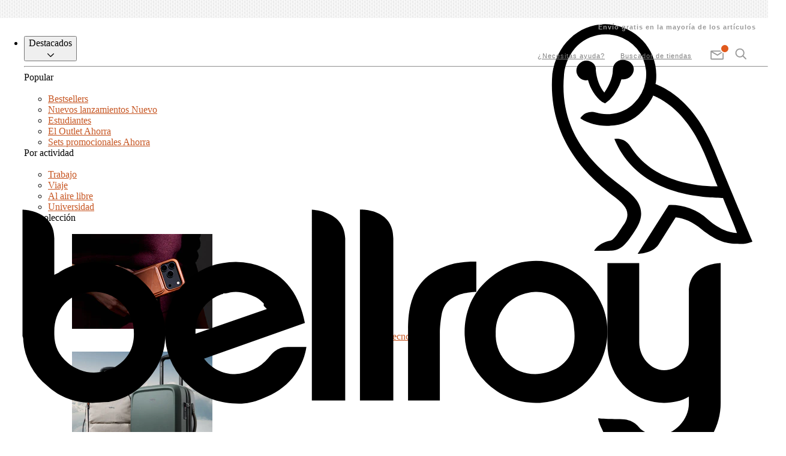

--- FILE ---
content_type: text/html; charset=utf-8
request_url: https://es.bellroy.com/careers
body_size: 75957
content:
<!DOCTYPE html>
<!--[if lt IE 9]> <html class="old-ie"> <![endif]-->
<!--[if IE 9]> <html class="ie-9"> <![endif]-->
<!--[if gt IE 9]><!-->
<html lang='es'>
<!--<![endif]-->
<head>
<meta content='text/html; charset=utf-8' http-equiv='Content-Type'>
<meta content='es' http-equiv='Content-Language'>
<meta content='IE=edge' http-equiv='X-UA-Compatible'>
<meta content='width=device-width, initial-scale=1, maximum-scale=1' name='viewport'>
<meta content='max-image-preview:large' name='robots'>

<title>Trabaja con nosotros | Únete al equipo | Bellroy</title>
<meta content='Bellroy está compuesta por un equipo muy diverso, pero con una visión en común: crear soluciones útiles para transportar objetos, usar la empresa como una fuerza positiva y ayudarse, entre todos, a prosperar. Únete al equipo. ' name='description'>
<meta content='Bellroy' name='keywords'>
<meta content='1509102799419714' property='fb:app_id'>
<meta content='Trabaja con nosotros | Únete al equipo | Bellroy' property='og:title'>
<meta content='https://bellroy.com/careers' property='og:url'>
<meta content='website' property='og:type'>
<meta content='Bellroy está compuesta por un equipo muy diverso, pero con una visión en común: crear soluciones útiles para transportar objetos, usar la empresa como una fuerza positiva y ayudarse, entre todos, a prosperar. Únete al equipo. ' property='og:description'>
<meta content='https://bellroy-cms-images.imgix.net/default-og-image.jpg' property='og:image'>
<meta content='d_hTwlGjrkXyIa7Rxp5Cq9mYU-c_LfefY9PqUPFeK50' name='google-site-verification'>
<meta content='KjwMdcUc1yMKbVR6ZgGLhtpXUu6I9U86jnhyueYnMKU' name='google-site-verification'>
<meta content='ewuddVwTh3Lhq9G7vdmttYTXJYms8JiKS62SKyBE4Tw' name='google-site-verification'>
<link href='/apple-touch-icon.png?v=PcHGpCNMcn' rel='apple-touch-icon' sizes='180x180'>
<link href='/favicon.svg?v=PcHGpCNMcn' rel='icon' type='image/svg+xml'>
<link href='/favicon-96x96.png?v=PcHGpCNMcn' rel='icon' sizes='96x96' type='image/png'>
<link href='/site.webmanifest?v=PcHGpCNMcn' rel='manifest'>
<link color='#c75724' href='/safari-pinned-tab.svg?v=PcHGpCNMcn' rel='mask-icon'>
<meta content='#ffffff' name='msapplication-TileColor'>
<meta content='#ffffff' name='theme-color'>

<link href='https://assets.bellroy.com' rel='preconnect'>
<link href='https://bellroy.imgix.net' rel='preconnect'>
<link href='https://products.bellroy.com' rel='preconnect'>
<link href='https://bellroy-product-images.imgix.net' rel='preconnect'>
<link href='https://www.google-analytics.com' rel='preconnect'>
<link href='https://www.google.co.uk' rel='preconnect'>
<link href='https://www.google.com' rel='preconnect'>
<link href='https://www.googleadservices.com' rel='preconnect'>
<link href='https://www.googletagmanager.com' rel='preconnect'>
<link href='https://cdnjs.cloudflare.com' rel='preconnect'>
<link href='https://res.cloudinary.com' rel='preconnect'>



<script>
//<![CDATA[
if (window.I18n === undefined) window.I18n = {};
window.I18n.locale = "es";

//]]>
</script><link href='https://es.bellroy.com/careers' rel='canonical'>
<script>
//<![CDATA[
window.maintenanceModeEnabled = false;
window.miniCartRecommendationsEnabled = false;

//]]>
</script>
<link rel="stylesheet" href="https://assets.bellroy.com/client/style-C4ovsk7g.css" />
<script src="https://assets.bellroy.com/client/index-Bi1dwzku.js" crossorigin="anonymous" type="module"></script>
<script type="module">
//<![CDATA[
import.meta.url;import("_").catch(()=>1);async function* g(){};window.__vite_is_modern_browser=true;

//]]>
</script><script type="module">
//<![CDATA[
!function(){if(window.__vite_is_modern_browser)return;console.warn("vite: loading legacy chunks, syntax error above and the same error below should be ignored");var e=document.getElementById("vite-legacy-polyfill"),n=document.createElement("script");n.src=e.src,n.onload=function(){System.import(document.getElementById('vite-legacy-entry').getAttribute('data-src'))},document.body.appendChild(n)}();

//]]>
</script>
</head>
<body>
<script type="text/template" id="templateNewsletterSignup">
  
  
  




<bellroy-modal class="contents">
    <dialog class="w-[90vw] md:w-[60vw] md:max-h-[90dvh] md:max-w-[900px] border-none max-w-3xl backdrop:bg-grey-600 backdrop:opacity-40 overscroll-contain p-0 !max-w-[600px]" id="coming-soon-modal">
        <div class="w-full h-fit  bg-grey-300 py-12 px-9 md:px-24">
            <div class="absolute right-3 top-4">
                <form class="w-8 h-8 rotate-45 md:self-end" method="dialog">
                    <button class="w-full h-full relative block cursor-pointer bg-transparent border-none p-0 text-grey-500 flex justify-center items-center focus:outline-none">
                        <div class="w-5 h-5">
                            <svg class="fill-none stroke-current block w-full h-full" height="14" viewBox="0 0 14 14" width="14">
                                <path d="M0 7 14 7M7 0 7 14" stroke-linecap="square">
                                </path>
                            </svg>
                        </div>
                    </button>
                </form>
            </div>
            <div class="text-center flex flex-col items-center text-grey-600 ">
    
    <div class="w-11 mb-5">
        <svg class="fill-grey-600 stroke-none" xmlns="http://www.w3.org/2000/svg" viewbox="0 0 69 50">
        <path d="M52 44H16.9c-.7 0-1.3-.6-1.3-1.3V19.5c0-.7.6-1.3 1.3-1.3H52c.7 0 1.3.6 1.3 1.3v23.2c0 .7-.6 1.3-1.3 1.3zm-33.8-2.6h32.4V20.8H18.2v20.6zm16.2-5.2c-.3 0-.6-.1-.9-.3l-16-14.1c-.6-.4-.7-1.3-.2-1.8.4-.6 1.3-.7 1.8-.2l.1.1 15.2 13.3 15.2-13.3c.5-.5 1.4-.4 1.8.1.5.5.4 1.4-.1 1.8l-16 14.1c-.2.2-.6.3-.9.3zM52 44c-.3 0-.7-.1-.9-.4l-12-11.4c-.5-.5-.5-1.3 0-1.8s1.3-.5 1.8 0l11.9 11.4c.5.5.5 1.3.1 1.8-.2.3-.6.4-.9.4zm-35.1 0c-.7 0-1.3-.6-1.3-1.3 0-.4.1-.7.4-.9l11.6-11.5c.5-.5 1.3-.6 1.8-.1s.6 1.3.1 1.8l-.1.1-11.6 11.5c-.2.3-.6.4-.9.4zM8.7 27.6l-4.4.1c-.7 0-1.3-.6-1.3-1.3 0-.8.6-1.4 1.3-1.4h4.4c.7 0 1.3.6 1.3 1.3 0 .7-.6 1.3-1.3 1.3zm1.5-12.1c-.2 0-.4 0-.6-.1l-4-2.3c-.6-.3-.9-1.1-.6-1.7s1.1-.9 1.7-.6l4 2.3c.7.3.9 1.1.6 1.7-.1.4-.6.7-1.1.7zm24.2-5.2c-.7 0-1.3-.6-1.3-1.3V3.3c0-.7.6-1.3 1.3-1.3s1.3.6 1.3 1.3V9c0 .7-.6 1.3-1.3 1.3zm-13.2 1.5c-.5 0-1-.3-1.2-.8l-1.8-5c-.3-.7 0-1.4.7-1.7.7-.3 1.4 0 1.7.7l1.8 5c.3.7 0 1.4-.7 1.7-.1.1-.3.1-.5.1zm26.5-.1c-.7 0-1.3-.6-1.3-1.3 0-.2 0-.3.1-.5l1.9-4.4c.3-.7 1-1 1.7-.7.6.3 1 1 .7 1.6l-1.9 4.4c-.2.6-.7.9-1.2.9zm11.4 5c-.7 0-1.3-.6-1.3-1.3 0-.5.2-.9.6-1.1l3.6-2.2c.6-.4 1.4-.2 1.8.4.4.6.2 1.4-.4 1.8h-.1l-3.6 2.2c-.2.1-.4.2-.6.2zm5.6 10.9h-4.1c-.7 0-1.3-.6-1.3-1.3 0-.7.6-1.3 1.3-1.3h4.1c.7 0 1.3.6 1.3 1.3s-.6 1.3-1.3 1.3z"></path>
      </svg>
    </div>
    
    <div class="text-xl-serif md:text-2xl-serif mb-7 md:mb-8">
        ||TITLE||
    </div>
    <div class="text-base-sans-stretched mb-8 link-inside:text-orange link-inside:focus:outline-none link-inside:focus-visible:outline-none link-inside:underline md:link-inside:no-underline md:hover:link-inside:underline">
        ||BLURB||
    </div>
    <form
  id="NewsletterSignupModalForm-||FORM_ID||"
  class="mb-4 group w-full"
  action="//manage.kmail-lists.com/subscriptions/subscribe"
  data-ajax-submit="//manage.kmail-lists.com/ajax/subscriptions/subscribe"
  method="GET"
  target="_blank"
  novalidate="novalidate"
>
  <input type="hidden" name="g" value="MnrA9u">
  <input type="hidden" name="$fields" value="$consent">
  <input type="hidden" name="$list_fields" value="$consent">
  <div class="flex gap-1 bg-white rounded shadow-button p-1">
    <input
      class="flex-1 p-2 border-none appearance-none text-base-sans text-grey-600 focus:border-0 focus:outline-0 placeholder:text-grey-400"
      type="email"
      required
      value=""
      name="email"
      placeholder="Introduce tu email"
    >
    <button
      type="submit"
      class="inline-flex p-2 rounded border-none appearance-none text-base-sans-bold-cta-uppercase text-white bg-grey-300 group-focus-within:bg-orange hover:bg-orange-dark transition-colors"
    >
      Enviar
    </button>
  </div>
  <div class="text-orange-dark text-base-sans text-center">
    <div class="success_message p-2 rounded bg-white mt-2" style="display: none;">
      Revisa tu correo. Recibirás un mensaje de confirmación.
      ¡Gracias por suscribirte!
    </div>
    <div class="error_message p-2 rounded bg-white mt-2" style="display: none;">
      Hubo un problema al procesar tu solicitud.
      Por favor, inténtalo de nuevo más tarde.
    </div>
  </div>
</form>
    
    <div class="text-xs-sans-stretched text-grey-500 mt-8 link-inside:text-orange">
        Te estás dando de alta para recibir nuestros boletines y novedades sobre productos. Al darte de alta estás aceptando nuestra <a href="/customer-care/privacy-policy">política de privacidad</a>, pero puedes darte de baja en cualquier momento.
    </div>
    
</div>
        </div>
    </dialog>
</bellroy-modal>
</script>
<script type="text/javascript">
  //<![CDATA[
  window.addEventListener('DOMContentLoaded', function () {
    window.activeNewsletterSignupModal = null;

    var openNewsletterSignUpModal = function (title, blurb, identifier, sign_up_source, form_type) {
      var template = document.getElementById('templateNewsletterSignup').innerHTML;
      template = template.replace('||TITLE||', title);
      template = template.replace('||BLURB||', blurb);
      template = template.replace('||FORM_ID||', sign_up_source);
      template = template.replace('||EMAIL_FIELD_ID||', sign_up_source);

      window.activeNewsletterSignupModal = document.createElement('span');
      window.activeNewsletterSignupModal.innerHTML = template;

      document.body.appendChild(window.activeNewsletterSignupModal);

      KlaviyoSubscribe.attachToForms('#NewsletterSignupModalForm-' + sign_up_source, {
        hide_form_on_success: false,
        success: function () {
          KlaviyoSubscribe.bellroySuccessCallback('#NewsletterSignupModalForm-' + sign_up_source, sign_up_source);
        },
        extra_properties: {
          $source: '$embed',
          $method_type: 'Klaviyo Form',
          $method_id: 'embed',
          $consent_version: 'Embed default text',
          sign_up_source: sign_up_source,
          form_type: form_type,
        },
      });

      const modal = document.getElementById('coming-soon-modal');
      modal.showModal();

      modal.addEventListener('close', function () {
        if (!window.activeNewsletterSignupModal) {
          return true;
        }
        var $modal = window.activeNewsletterSignupModal;
        $modal.parentNode.removeChild($modal);
        window.activeNewsletterSignupModal = null;
      });
    };

    var openComingSoonModal = function (target, identifier, sign_up_source, form_type) {
      var $productTile = target;
      var title = $productTile.getAttribute('title');
      var blurb = $productTile.getAttribute('data-blurb');

      if (typeof identifier === 'undefined') {
        identifier = 'newsletter';
      }

      if (typeof sign_up_source === 'undefined') {
        identifier = 'newsletter';
      }
      openNewsletterSignUpModal(title, blurb, identifier, sign_up_source, form_type);
      return false;
    };

    window.openComingSoonModal = openComingSoonModal;
  });
  //]]>
</script>

<script type="text/javascript">
  (function (window, document) {
    window.addEventListener('click', (event) => {
      const target = event.target.closest('a');
      if (target && target.href && target.href.indexOf('#comingsoon_') !== -1) {
        event.preventDefault();
        target.setAttribute('title', "Muy pronto");
        target.setAttribute('data-blurb', "Date de alta en nuestro boletín y serás el primero en saber cuándo salga este producto.");
        openComingSoonModal(target, 'MnrA9u', target.href.split('#')[1] || 'coming_soon');
      }
    });
  })(window, document);
</script>
<div class='topBannerWrapper'>
</div>
<noscript>
<iframe height='0' src='//www.googletagmanager.com/ns.html?id=GTM-MF9C' style='display:none;visibility:hidden' width='0'></iframe>
</noscript>

<!-- ES -->

<script type="text/javascript">//<![CDATA[
window.YTConfig={host:"https://www.youtube.com"};
// ]]>
</script>
<!-- cache US -->
<!-- cache ES -->

    
    
    <!-- cache US -->


<bellroy-cookie-dialog data-visitor-from="row" data-cookie-consent-format="banner" data-shipping-to-country-code="ES">
        <template><div id="CookieConsentBanner">
  <div id="CookieConsentBanner__Default" class="cookieConsentBanner hidden active:grid">
    <div class="cookieConsentBanner__text">
      Las cookies mejoran tu experiencia. Al navegar en nuestra web, aceptas nuestra <a href="/customer-care/cookie-policy">política de cookies</a>.
    </div>
    <div class="cookieConsentBanner__buttons">
      <button name="grant">Acepto</button>
    </div>
  </div>
  <style type="text/css">.cookieConsentBanner{position:fixed;bottom:0;width:100%;grid-template-columns:1fr 86px;grid-gap:15px;align-items:center;background:#ececec;color:#9B9B9B;font-family:"Lato", sans-serif;-webkit-font-smoothing:antialiased;font-weight:500;letter-spacing:1px;line-height:17px;font-size:12px;padding:10px 15px;z-index:9999999999;text-align:left}.cookieConsentBanner__header{font-weight:700}.cookieConsentBanner a{color:#C75724}.cookieConsentBanner__text{text-align:left}@media (min-width: 768px){.cookieConsentBanner{font-size:13px;padding:15px 25px 15px 30px;grid-template-columns:1fr 115px}}.cookieConsentBanner__buttons{display:grid;align-items:center}.cookieConsentBanner__buttons button{background:transparent;color:#333;border:1px solid #333;border-radius:4px;display:inline-block;padding:5px 10px;max-width:625px;text-align:center;text-transform:uppercase;font-family:"Lato", sans-serif;-webkit-font-smoothing:antialiased;font-size:12px;letter-spacing:1px;font-weight:700;white-space:nowrap;cursor:pointer}@media (min-width: 768px){.cookieConsentBanner__buttons button{padding:5px 20px}}
</style>
</div></template>
      </bellroy-cookie-dialog>

<div id="topBannerWrapper"></div>

<style type="text/css">#topBannerWrapper{position:relative;min-height:30px;background-color:#fff;opacity:0;transition:opacity 0.2s 2s}#topBannerWrapper:not(:empty){opacity:1}#topBannerWrapper>a,.topBannerRotating>a{display:block;text-decoration:none;text-align:center}.topBannerRotating{min-height:30px;background-color:#4d7775}.topBannerRotating .topBanner{position:absolute;width:100%;height:100%;animation-timing-function:ease-in-out;animation-iteration-count:infinite;z-index:1;opacity:0;display:flex;justify-content:center;align-items:center}.topBanner{font-family:GTUltra, Lato, sans-serif;-webkit-font-smoothing:antialiased;background-color:#4d7775;color:white;position:relative;height:auto;overflow:hidden}.topBanner_Close{display:block;border:none;background:none;position:absolute;top:50%;right:0;height:32px;width:32px;cursor:pointer;z-index:2;transform:translateY(-50%)}.topBanner_Close:before,.topBanner_Close:after{position:absolute;display:block;content:' ';width:18px;height:1px;background-color:#fff;top:50%;left:50%}.topBanner_Close:before{transform:translate(-50%, -50%) rotate(45deg)}.topBanner_Close:after{transform:translate(-50%, -50%) rotate(-45deg)}.topBanner_Inner{margin:0 42px;font-size:12px;line-height:18px;padding:6px 0;text-wrap:balance}.topBanner_Inner_Icon{position:absolute;top:50%;left:5px;transform:translateY(-50%);padding:0 4px;display:flex;flex-direction:column;justify-content:center}.topBanner_Inner_Icon svg{height:24px;width:auto;max-width:24px;max-height:24px}.topBanner_Inner_Title{font-weight:700}.topBanner_Inner_Cta{text-transform:uppercase;color:#c75724;font-weight:800}@media (min-width: 768px){.topBanner_Inner{font-size:13px}.topBanner_Inner_Icon{position:static;top:auto;left:auto;transform:none;padding:0 4px;flex:0 1 auto}}@keyframes rotate--2{0%,50%,100%{opacity:0;z-index:1}3%,47%{opacity:1;z-index:2}}@keyframes rotate--3{0%,34%,100%{opacity:0;z-index:1}2%,32%{opacity:1;z-index:2}}.topBannerRotating--2 .topBanner{animation-name:rotate--2;animation-duration:6.8s}.topBannerRotating--3 .topBanner{animation-name:rotate--3;animation-duration:10.2s}.topBannerRotating .topBanner:nth-child(1){animation-delay:0s}.topBannerRotating .topBanner:nth-child(2){animation-delay:3.4s}.topBannerRotating .topBanner:nth-child(3){animation-delay:6.8s}
</style>
<script type="text/javascript">//<![CDATA[
!function(t,n){function i(t){if(Array.prototype.reduce)return t.split("").reduce(function(t,n){return(t=(t<<5)-t+n.charCodeAt(0))&t},0);var n=0;if(0===t.length)return n;for(var i=0;i<t.length;i++){n=(n<<5)-n+t.charCodeAt(i),n&=n}return n}function e(t,i,e){var o,[s,r]=t.split("."),a=n.createElement(s||"div");if(r&&(a.className=r),"object"==typeof i){var l=Object.keys(i);for(o=0;o<l.length;o++)a.setAttribute(l[o],i[l[o]])}if("string"==typeof e)a.innerHTML=e;else if("object"==typeof e)for(o=0;o<e.length;o++)e[o]&&a.appendChild(e[o]);return a}function o(o){this.$el=null,this.config={icon:"",title:"",call_to_action:"",contentTemplateSelector:null,link_to:!1,messagesToRotate:[],maybeDialogId:"",maybeCustomSignUpSource:"",className:"",priority:0,show_x_times:0,hide_on_get_param:!1,blacklist:[],allow_close:!0,allow_dismiss:!1,onClose:function(){}};for(var a=Object.keys(o),l=0;l<a.length;l++)this.config[a[l]]=o[a[l]];return this.config.hash=o.hash||i(this.config.title),this.storageKey=function(t){return i("topBanner"+t+this.config.hash)},this.dimiss=function(){t.localStorage.setItem(this.storageKey("dismissed"),!0)},this.close=function(){"function"==typeof this.config.onClose&&this.config.onClose(this),this.destroy()},this.destroy=function(){try{this.$el.parentElement.removeChild(this.$el)}catch(t){console.error(t)}},this.onClickClose=function(t){t.preventDefault(),t.stopPropagation(),this.config.allow_dismiss&&this.dimiss(),this.close()},this.build_icon=function(){return!!this.config.icon&&e("span.topBanner_Inner_Icon",{},this.config.icon)},this.build_title=function(){return e("span.topBanner_Inner_Title",{},this.config.title.trim().replace(/\s(?=\S*$)/g,"&nbsp"))},this.build_cta=function(){if(this.config.call_to_action){return e("span.topBanner_Inner_Cta",{}," "+this.config.call_to_action.trim().replace(/(\S+)\s/,"$1&nbsp;").replace(/\s(?=\S*$)/g,"&nbsp"))}return!1},this.build_close=function(){if(this.config.allow_close){var t=e("button.topBanner_Close"),n=this;return t.addEventListener("click",function(t){n.onClickClose(t)}),t}return!1},this.build=function(){const t=this.config.contentTemplateSelector&&n.querySelector(this.config.contentTemplateSelector);var i=[t?t.content.cloneNode(!0):e(".topBanner_Inner",{},[this.build_icon(),this.build_title(),this.build_cta()]),this.build_close()];if(this.config.link_to&&"string"==typeof this.config.link_to)return e("a.topBanner topBanner--link "+this.config.className,{href:this.config.link_to},i);if(this.config.link_to&&"function"==typeof this.config.link_to){let t=e("a.topBanner topBanner--link "+this.config.className,{href:"#"},i);return t.addEventListener("click",this.config.link_to),t}if(this.config.maybeDialogId){const t={href:"#","data-target":"#"+this.config.maybeDialogId,"data-toggle":"modal"},n=this.config.maybeCustomSignUpSource?{...t,"data-signup-source":this.config.maybeCustomSignUpSource}:t;return e("a.topBanner topBanner--link "+this.config.className,n,i)}return e(".topBanner "+this.config.className,{},i)},this.buildMultiples=function(){function t(t){if(t.link_to&&"string"==typeof t.link_to)return e("a.topBanner topBanner--link "+t.className,{href:t.link_to},n(t));if(t.link_to&&"function"==typeof t.link_to){let i=e("a.topBanner topBanner--link "+t.className,{},n(t));return i.addEventListener("click",t.link_to),i}return e(".topBanner "+t.className,{},n(t))}const n=({icon:t,title:n,call_to_action:i})=>[e(".topBanner_Inner",{},[!!t&&e("span.topBanner_Inner_Icon",{},t),e("span.topBanner_Inner_Title",{},n),!!i&&e("span.topBanner_Inner_Cta",{},i)])];return this.config.messagesToRotate.map(n=>t(n))},this.show=function(){if(this.config.hide_on_get_param&&t.location.search.length>=1)return!1;for(var n=0;n<this.config.blacklist.length;n+=1)if(0===t.location.pathname.indexOf(this.config.blacklist[n]))return!1;var i=t.localStorage.getItem(this.storageKey("shown"));if(i&&this.config.show_x_times>i)return!1;if(this.config.allow_dismiss&&t.localStorage.getItem(this.storageKey("dismissed")))return!1;if(null!==s){if(!(s.config.priority<this.config.priority))return!1;s.destroy()}this.$el=this.build();const o=this.config.messagesToRotate.length;return o?(this.$el=e(`div.topBannerRotating topBannerRotating--${o}`,{},this.buildMultiples()),r.appendChild(this.$el)):(this.$el=this.build(),r.appendChild(this.$el)),i=i?parseInt(i,10)+1:1,t.localStorage.setItem(this.storageKey("shown"),i),!0},!!this.show()&&this}var s=null,r=n.getElementById("topBannerWrapper");r||((r=n.createElement("div")).setAttribute("id","topBannerWrapper"),n.body.insertBefore(r,n.body.firstChild)),t.showPageBanner=function(t){var n=new o(t);n.$el&&(s=n)}}(window,document);
// ]]>
</script>
<style type="text/css">body{overflow-x:hidden}body.drawer-open{overflow:hidden}.MiniCart{top:80px}.pageHeaderMenuPreHeader{z-index:51}.pageHeaderMenuOverlays{z-index:52;position:relative;height:0}.pageHeaderMenuOverlay{position:absolute;top:0;left:0;right:0;height:124px;background:#efefef;display:none}.pageHeaderMenuOverlay.open{display:block}.pageHeaderMenuOverlay__close{border:none;background-color:#222;color:#ccc;width:32px;height:32px;padding:0;margin:0;position:absolute;right:0;top:0;outline:none;cursor:pointer;z-index:1}.pageHeaderMenuOverlay__close::before,.pageHeaderMenuOverlay__close::after{position:absolute;display:block;content:' ';width:18px;height:1px;background-color:#fff;top:50%;left:50%}.pageHeaderMenuOverlay__close::before{transform:translate(-50%, -50%) rotate(45deg)}.pageHeaderMenuOverlay__close::after{transform:translate(-50%, -50%) rotate(-45deg)}.pageHeaderMenuOverlay__close:hover{background-color:#e15a1d}.searchOverlay{width:80%;position:absolute;left:50%;top:48%;transform:translate(-50%, -50%)}.searchOverlay button{position:absolute;left:0;top:58%;border:0;background:transparent;outline:none;transform:translateY(-50%)}.searchOverlay button svg{height:32px;fill:#888}.searchInputWrapper{display:block;position:relative;height:45px;left:60px;right:0;width:90%}.searchInputWrapper input[type='text'],.searchInputWrapper__underline{position:absolute;position:absolute;height:45px}.searchInputWrapper input[type='text']{width:100%;outline:none;background:transparent;border:0;color:#333;z-index:3;padding:0}.searchInputWrapper__underline{border-bottom:2px solid #e15a1d;color:transparent;z-index:2}.newsletterOverlay{width:768px;margin:0;height:100%;position:relative;display:flex;flex-direction:column}.newsletterOverlay__Content{display:flex;flex-direction:row;height:100%;margin:9px 15px 6px;justify-content:left}.newsletterOverlay__Title{font-family:'Lato', sans-serif;-webkit-font-smoothing:antialiased;font-weight:700;font-size:13px;letter-spacing:1.5px;text-transform:uppercase;display:block;color:#333;line-height:18px;text-align:left;width:190px}.newsletterOverlay__Component{margin:0 0 3px 20px;text-align:center;max-width:400px}.newsletterOverlay__Disclaimer{font-family:'PT Serif', sans-serif;-webkit-font-smoothing:antialiased;color:#9a9a9a;font-size:11px;letter-spacing:0.5px;line-height:1.5;text-align:left;max-width:420px;margin:0 0 0 20px}.newsletterOverlay__Disclaimer a{color:inherit;font-weight:bold}.pageHeaderMenuPreHeader{background:#fff;font-family:GTUltra, 'Lato', sans-serif;font-size:13px;-webkit-font-smoothing:antialiased;position:relative}.pageHeaderMenuPreHeader *{box-sizing:border-box}.pageHeaderMenuPreHeader ul,.pageHeaderMenuPreHeader li{margin:0;padding:0;list-style:none}.pageHeaderMenuPreHeader .tablet-only{display:none}.secondaryLevel{position:absolute;right:0;z-index:unset}.secondaryLevel .secondaryLevel_Item.menuitem-Find-in-store,.secondaryLevel .secondaryLevel_Item.menuitem-Help{display:none}.secondaryLevel .my-cart{z-index:2}.secondaryLevel .red-indicator__icon__count{background-color:#bc5d2c;height:14px;width:14px;display:inline-block;border-radius:50%;color:white;line-height:13px;text-align:center;font-weight:700;font-style:initial;font-size:11px;position:relative;top:-8px;letter-spacing:0}.secondaryLevel .red-indicator__icon__count.lineItemCount:empty{display:none}.secondaryLevel .red-indicator__icon__count.lineItemCount{display:none}.secondaryLevel .red-indicator__icon__count.lineItemCount--hasItems{display:block}.secondaryLevel .red-indicator__icon__count.lineItemCount--double{width:16px;border-radius:9%;margin-left:1px;margin-top:-1px}.red-indicator__icon .filled{display:none}.lineItemCount--hasItems~.filled{display:block}.lineItemCount--hasItems~.empty{display:none}.shippingMessage{display:none}button.secondaryLevel_Item{border:none;background-color:#ffffff;cursor:pointer}nav.topLevel>ul>li>button{cursor:pointer}.topLevel>ul>li.open .submenu{display:block}.topLevel>ul>li:not(.open) .submenu{display:none}@media (max-width: 1199px){nav.topLevel.drawer-active{display:block}nav.topLevel:not(.drawer-active){display:none}}@media (max-width: 1199px),(pointer: coarse){.pageHeaderMenu__openOverlay{position:relative}.pageHeaderContainer{position:sticky;position:-webkit-sticky;height:56px;z-index:9990;top:0;left:0;right:0}.pageHeaderMenuPreHeader{border-bottom:1px solid #ccc;position:relative;box-sizing:border-box;height:56px;top:0;left:0;right:0}.pageHeaderMenuOverlay{height:56px}.pageHeaderMenuOverlay .searchOverlay{width:100%;position:absolute;left:0;top:0;transform:none;padding:10px 20px;display:flex;align-items:center;gap:10px}.pageHeaderMenuOverlay .searchOverlay button{position:relative;left:0;top:2px;border:0;background:transparent;outline:none;transform:none;padding:0}.pageHeaderMenuOverlay .searchOverlay button svg{height:24px;fill:#888}.pageHeaderMenuOverlay .searchInputWrapper{position:relative;height:32px;left:0;right:0;width:100%}.pageHeaderMenuOverlay .searchInputWrapper input[type='text'],.pageHeaderMenuOverlay .searchInputWrapper__underline{position:absolute;height:32px;width:auto}@supports (not (position: sticky)) and (not (position: -webkit-sticky)){.pageHeaderContainer{position:fixed}body{margin-top:56px}}.pageHeaderMenuPreHeader .hamburger{border:none;display:block;position:absolute;background:transparent;left:0;top:0;bottom:0;width:60px;margin:0;padding:0}.pageHeaderMenuPreHeader .hamburger span{left:20px;width:20px;position:absolute;height:2px;background:#999;border-radius:1px;transition:transform 0.4s ease, width 0.4s ease;will-change:transform, width}.pageHeaderMenuPreHeader .hamburger span:nth-child(1){transform:translateY(-6px) rotate(0deg)}.pageHeaderMenuPreHeader .hamburger span:nth-child(2){transform:translateY(6px) rotate(0deg)}.pageHeaderMenuPreHeader .hamburger span:nth-child(3){transform:translateY(0) rotate(0deg)}.pageHeaderMenuPreHeader .hamburger.open span:nth-child(1){transform:translate(0) rotate(-45deg)}.pageHeaderMenuPreHeader .hamburger.open span:nth-child(2){transform:translate(0) rotate(45deg)}.pageHeaderMenuPreHeader .hamburger.open span:nth-child(3){transform:translate(10px) rotate(0);width:0}.secondaryLevel{right:15px;top:17px}.secondaryLevel ul{display:flex}.secondaryLevel ul li{flex:1 0 auto;margin:0 6px}.secondaryLevel ul li>a{display:inline-block;font-weight:700;letter-spacing:1px;font-size:11px;color:#666;text-transform:uppercase;padding:0 3px}.secondaryLevel ul li a i{height:15px;position:relative}.secondaryLevel ul li a i svg{height:22px;fill:#999;margin:0 0 -4px 0}.secondaryLevel ul li a i .lineItemCount{color:#999;text-align:center;position:absolute;top:85%;left:50%;transform:translate(-41%, -50%);font-style:normal;font-weight:700;font-size:13px}.secondaryLevel ul li a i.red-indicator__icon .red-indicator__icon__count{font-size:12px;color:#fff;left:23px;z-index:2}}@media (max-width: 767px){.mobile-hidden{display:none}.secondaryLevel ul li{margin:0 4px}}@media (min-width: 1200px) and (pointer: fine){.newsletterOverlay{margin:0 auto;width:950px}.newsletterOverlay__Content{flex-direction:column;margin:9px 0}.newsletterOverlay__Title{text-align:center;width:unset}.newsletterOverlay__Component{margin:7px auto 6px}.newsletterOverlay__Disclaimer{text-align:center;max-width:unset;margin:0 auto}.pageHeaderMenuPreHeader{height:30px;position:relative;background-color:#fff}.pageHeaderMenuOverlay{height:105px}.shippingMessage{display:block;position:absolute;right:20px;top:0;line-height:30px;font-family:GTUltra, Lato, sans-serif;-webkit-font-smoothing:antialiased;font-size:11px;font-weight:700;letter-spacing:1px;color:#999}.shippingMessage img{display:inline-block;width:16px;margin:0 2px 0 8px;vertical-align:middle}.secondaryLevel{right:20px;line-height:26px;top:50px}.secondaryLevel ul{display:flex}.secondaryLevel ul li{display:block;flex:1 0 auto;margin:0 3px}.secondaryLevel .secondaryLevel_Item{display:inline-block;letter-spacing:1px;font-size:11px;color:#7f7f7f;padding:0 5px}.secondaryLevel .secondaryLevel_Item.menuitem-Find-in-store,.secondaryLevel .secondaryLevel_Item.menuitem-Help{display:inline-block;padding:0;margin-right:20px}.secondaryLevel .secondaryLevel_Item:hover{color:#e15a1d}.secondaryLevel_Item i{height:15px;position:relative}.secondaryLevel_Item i svg{height:26px;fill:#999;margin:0 0 -4px 0}}@media (min-width: 1200px) and (max-width: 1200px){.secondaryLevel .secondaryLevel_Item.menuitem-Find-in-store,.secondaryLevel .secondaryLevel_Item.menuitem-Help{margin-right:20px}}.pageHeaderMenuSearchUnderlay{position:relative;height:156px;background:#efefef}.menuicon svg{height:24px;width:auto;fill:none;stroke-width:2.5px;stroke:#999;stroke-linecap:round;stroke-miterlimit:10}@media (min-width: 768px){.MiniCart_CartIndicator svg,.menuicon svg{height:20px}}
</style>

<div class="pageHeaderContainer">
  <div class="pageHeaderMenuOverlays">
    <div class="pageHeaderMenuOverlay pageHeaderMenuOverlays--search" id="search-menu-overlay">
      <button class="pageHeaderMenuOverlay__close js-close-overlay" aria-label="Cerrar"></button>
      <form action="/search" method="get" class="searchOverlay">
        <button type="submit" aria-label="Enviar">
          <svg xmlns="http://www.w3.org/2000/svg" viewbox="0 0 35.6 36">
            <path d="M35 32.6l-8.4-8.4A14.96 14.96 0 0 0 14.9 0C6.7 0 0 6.7 0 14.9s6.7 14.9 14.9 14.9c3.3 0 6.3-1.1 8.8-2.9l8.5 8.5c.4.4.9.6 1.4.6s1-.2 1.4-.6c.8-.8.8-2 0-2.8zM4 14.9C4 8.9 8.9 4 14.9 4s10.9 4.9 10.9 10.9-4.9 10.9-10.9 10.9S4 20.9 4 14.9z"></path>
          </svg>
        </button>
        <label class="searchInputWrapper">
          <input type="text" name="q" placeholder="Buscar" class="text-3xl-sans-spaced md:text-4xl-sans-spaced">
          <span class="searchInputWrapper__underline text-3xl-sans-spaced md:text-4xl-sans-spaced"></span>
        </label>
      </form>
    </div>
  </div>
  <div class="pageHeaderMenuPreHeader" id="PageMenuPreHeader">
    <a href="/" class="absolute left-1/2 top-1/2 -translate-y-1/2 -translate-x-1/2 xl:pointer-fine:absolute xl:pointer-fine:left-8 xl:pointer-fine:top-6 xl:pointer-fine:p-0 xl:pointer-fine:m-0 xl:pointer-fine:transform-none all-link-states:text-grey-600" data-roybell data-location="homePageLogoLink">
      <svg xmlns="http://www.w3.org/2000/svg" viewbox="0 0 99 58" class="fill-current h-11 xl:pointer-fine:h-16">
        <path d="M11.9 49.6c-2.1 0-4.2-.7-5.8-2.2A8.2 8.2 0 0 1 3 41.6c0-.2 0-.4-.1-.6V24.7s4.1 0 4.1 3.7v4.7l.6-.3c.1 0 .1-.1.1-.1.1 0 .2-.1.2-.1a8.2 8.2 0 0 1 4.2-1.1h.4c1.9.1 3.5.6 5 1.7 2.1 1.6 3.3 3.6 3.7 6 .3 2.1 0 4.1-1 5.8-1.5 2.5-3.5 4-6.2 4.5-.8 0-1.5.1-2.1.1zm.2-14.3c-.3 0-.6 0-.9.1-2.6.3-4.2 2.4-4.2 5v.4c0 1.5.6 2.7 1.7 3.6.9.8 2.2 1.3 3.4 1.3.9 0 1.9-.3 2.7-.7 1.9-1.1 2.7-2.9 2.4-5.2-.3-2.2-2.1-4.5-5.1-4.5zM69.1 49.6c-2.4 0-4.7-.9-6.5-2.7a8.78 8.78 0 0 1-2.7-6c-.1-2.5.7-4.9 2.5-6.7 1.8-1.8 4.1-2.9 6.7-2.9 5 0 9.2 4.1 9.2 9.1 0 2.4-.9 4.6-2.6 6.4a9.13 9.13 0 0 1-6.1 2.8h-.5zm.1-14.3c-.3 0-.6 0-1 .1a5.1 5.1 0 0 0-4.3 5.2v.4c.1 2.8 2.3 4.9 5.1 4.9.9 0 1.9-.3 2.7-.7 1.9-1.1 2.6-2.9 2.3-5.2-.1-2.5-2-4.7-4.8-4.7zM40.2 24.7v24.6h4.3V28.4c-.1-3.6-4.3-3.7-4.3-3.7zM46.4 24.7v24.6h4.3V28.4c0-3.9-4.3-3.7-4.3-3.7z"></path>
        <path d="M52.6 49.3v-2.7-6.4c0-1.4.1-2.9.7-4.4.9-2.1 2.5-3.3 4.7-4 1.8-.5 3.4-.4 3.4-.4v3.9s-1 0-2 .3c-1.4.4-2.3 1.3-2.5 2.8-.1.6-.2 1.4-.2 2.2v8.7h-4.1zM79.9 51.7c1.8 0 2.3.9 2.7 1.3.6.5 1.4.8 2.1.8 2.3 0 4.1-2.1 4.1-4.1v-.9c-1 .6-2.1.8-3.2.8-4.1 0-7.3-3.4-7.3-7.6V31.6h4.1v10.2c0 1.9 1.5 3.6 3.2 3.6 1.9 0 3.2-1.6 3.2-3.6v-6.5c0-3.7 4.1-3.7 4.1-3.7v18c0 4.2-3.1 8.1-8.2 8.1-3.1 0-5.9-1.8-7.1-4.7-.4-.8-.5-1.4-.5-1.4s1.3.1 2.8.1zM30.3 45.9c-1.7 0-3.1-.8-4-2l13-4.6c-.6-3-1.8-4.9-3.6-6.2a9.3 9.3 0 0 0-7-1.5c-.6.1-1 .2-1.6.4a8.96 8.96 0 0 0-5.8 9.3 9 9 0 0 0 3.2 6.2c1.8 1.5 4 2.2 6.3 2.2 1 0 1.9-.2 2.9-.6 3.7-1.3 5.4-4.1 5.8-6.7h-2.4c-1.5 0-2.1 1-2.5 1.4a5.94 5.94 0 0 1-4.3 2.1zm-1.7-10.3c.1 0 .1 0 .2-.1H29.1c.4-.1.8-.2 1.3-.2.9 0 1.8.3 2.6.7.4.2.7.5 1 .8V37.1l.4.4-9.2 3.2v-.5c.1-2.2 1.4-3.9 3.4-4.6zM75.6 5.5c-.7 0-1.3.6-1.3 1.3 0 .7.7 1.4 1.5 1.2.3 1.1.9 2.1 1.8 2.8l.4.2.4-.3c.7-.6 1.4-1.7 1.7-2.8h.3c.7 0 1.3-.6 1.3-1.3s-.7-1.2-1.4-1.2c-.8 0-1.3.6-1.3 1.3 0 .9-.5 2.1-1.1 2.9-.6-.7-1-1.8-1.1-2.9.1-.6-.5-1.2-1.2-1.2zm16.5 11.6c-2.5-6.2-6.1-8-7.6-8.6.1-.4.1-.7.1-1.2 0-3.6-3-6.5-6.6-6.5-3.5 0-6.3 2.8-6.8 6.4-.7 8.7 5 13.5 7.8 15.7 1.6 1.2 2.4 2.1 1.5 3.6-.6.8-1.2 2-1.8 2.2-1.6.3-2.1 1.3-2.1 1.3H78c1.8 0 2.3-.1 4.1-3 1.7-2.9-1-4.5-2.1-5.4-2.8-2.1-8-6.4-7.3-14.2v-.1c.3-3 2.5-5.2 5.4-5.2a5.16 5.16 0 0 1 3.7 8.8c-.9 1-2.2 1.5-3.6 1.5-.5 0-.9-.1-1.3-.2-1.4-.4-2 .6-2 .6l-.1.1.1.1c.9.6 2.2.9 3.3.9 1.8 0 3.4-.6 4.6-1.9.6-.6 1.1-1.3 1.4-2 1.2.5 4.4 2.1 6.7 7.7.6 1.4 1.1 2.8 1.6 4-1.8 0-8.1-.2-11.2-5.1-.8-1.3-2.1-1-2.1-1 3.2 7.7 12.3 7.5 14 7.6.8 2 1.5 3.6 1.8 4.5-.7 0-2.1-.3-3.7-1.7a7.11 7.11 0 0 0-5.1-1.9l-4 6.3s1.9 0 2.7-1.2l2.2-3.5c1.1.1 2.2.6 3.3 1.5 2.1 1.7 3.4 1.9 4.7 1.9 1.2.1 1.9-.3 1.9-.3s-2.4-5.6-4.9-11.7z"></path>
      </svg>
    </a>
    <button class="hamburger xl:pointer-fine:invisible" aria-label="Abrir menú principal" data-aria-label-open="Cerrar menú principal">
      <span></span><span></span><span></span>
    </button>

    <!-- cache ES -->










  <div class="shippingMessage">
    <span>
      Envío gratis en la mayoría de los artículos <bellroy-flag-emoji data-country-code="ES"></bellroy-flag-emoji>
    </span>
  </div>


    <style type="text/css">.mobileNewsletter{position:absolute;top:15px;left:62px}.menuicon{position:relative}.menuicon .indicator{position:absolute;top:-14px;right:-9px;border-radius:50%;background-color:#e15a1d;color:#fff;font-size:10px;height:12px;line-height:13px;text-indent:1px;white-space:nowrap;min-width:12px;text-align:center;font-family:'Lucida Console', Monaco, monospace;border:2px solid #fff;box-sizing:content-box}@media (min-width: 768px){.mobileNewsletter{display:none}.menuicon .indicator{top:-17px}}
</style>

    <div class="webaccessibility">
      <a href="/customer-care/web-accessibility-statement" class="menuitem-Accessibility sr-only">
        <span>Declaración de accesibilidad web</span>
      </a>
    </div>

    <div class="mobileNewsletter">
      <a href="/newsletter" data-toggle="modal" data-target="#NewsletterSignupModal">
        <span class="menuicon">
          <svg xmlns="http://www.w3.org/2000/svg" viewbox="0 0 31 27">
            <path d="M27.5 25h-25c-.6 0-1-.4-1-1V8c0-.6.4-1 1-1h25c.6 0 1 .4 1 1v16c0 .6-.4 1-1 1z"></path><path d="M2 8l14 8 12-8"></path>
          </svg>
        </span>
      </a>
    </div>

    <nav class="secondaryLevel" aria-label="Secundario">
      <ul>
        <li class="mobile-hidden">
          <a href="/customer-care" class="secondaryLevel_Item no-underline menuitem-Help" data-roybell data-location="Menu">
            <span>¿Necesitas ayuda?</span>
          </a>
        </li>
        <li class="mobile-hidden">
          <a href="/retailers" class="secondaryLevel_Item no-underline menuitem-Find-in-store" data-roybell data-location="Menu">
            <span>Buscador de tiendas</span>
          </a>
        </li>
        <li class="mobile-hidden">
          <a href="/newsletter" data-toggle="modal" data-target="#NewsletterSignupModal" class="secondaryLevel_Item no-underline">
            <span class="menuicon">
              <svg xmlns="http://www.w3.org/2000/svg" viewbox="0 0 31 27">
                <path d="M27.5 25h-25c-.6 0-1-.4-1-1V8c0-.6.4-1 1-1h25c.6 0 1 .4 1 1v16c0 .6-.4 1-1 1z"></path><path d="M2 8l14 8 12-8"></path>
              </svg>
            </span>
          </a>
        </li>
        <li>
          <button class="js-open-search secondaryLevel_Item" aria-label="Buscar">
            <span class="menuicon">
              <svg xmlns="http://www.w3.org/2000/svg" viewbox="0 0 31 27">
                <circle cx="13.7" cy="11.1" r="9"></circle><path d="M20.1 17.5l6.8 6.8"></path>
              </svg>
            </span>
          </button>
        </li>
        <li>
          <bellroy-cart-indicator data-active data-aria-label-template="Ir a la cesta, {num_items} artículos en la cesta"></bellroy-cart-indicator>
        </li>
      </ul>
    </nav>
  </div>
  




<div class="pageHeaderMenu group/menu z-50 pointer-events-none relative w-screen h-screen inset-0 overflow-hidden bg-black/25 opacity-0 transition-opacity ease-in-out duration-300 open:opacity-100 open:pointer-events-auto xl:pointer-fine:h-[75px] xl:pointer-fine:overflow-visible xl:pointer-fine:opacity-100 xl:pointer-fine:bg-transparent xl:pointer-fine:pointer-events-auto" data-mobile-accordion-style="exclusive">
    <div class="topLevel__close absolute inset-0">
    </div>
    <nav class="topLevel bg-white h-screen overflow-y-auto max-w-[420px] h-screen pb-36 -translate-x-full transition-transform ease-in-out duration-300 group-open/menu:translate-x-0 xl:pointer-fine:translate-x-0 xl:pointer-fine:overflow-visible xl:pointer-fine:z-10 xl:pointer-fine:h-auto xl:pointer-fine:max-w-none xl:pointer-fine:absolute xl:pointer-fine:left-0 xl:pointer-fine:top-[9px] xl:pointer-fine:pb-0" aria-label="Principal" data-location="Menu" data-roybell="">
        <ul class="xl:pointer-fine:flex xl:pointer-fine:pl-[155px]">
            <li class="group/item">
                <button class="w-full flex items-center justify-between px-6 py-4 bg-grey-200 border-solid border-0 border-b border-white text-grey-600 text-lg-sans-bold-stretched no-underline xl:pointer-fine:bg-white xl:pointer-fine:text-base-sans-bold-stretched xl:pointer-fine:group-hover/item:text-orange xl:pointer-fine:focus:text-orange xl:pointer-fine:group-focus-within/item:text-orange" id="main-menu">
                    <div class="flex items-center gap-2">
                        Destacados
                        
                    </div>
                    <span class="block w-4 h-4 flex items-center transition-transform ease-in-out duration-300 group-open/item:-scale-y-100 xl:pointer-fine:hidden">
                        <svg class="block stroke-none fill-current w-auto max-w-full h-full" height="6" viewbox="0 0 11 6" width="11">
                            <path class="st0" d="M5.4,4.4l4.5-4.2c0.2-0.3,0.7-0.3,0.9,0c0,0,0,0,0,0c0.3,0.3,0.3,0.7,0,1c0,0,0,0,0,0L5.9,5.8 C5.6,6.1,5.2,6.1,5,5.8L0.2,1.1c-0.3-0.3-0.3-0.7,0-0.9C0.4,0,0.8,0,1.1,0.2c0,0,0,0,0,0L5.4,4.4z">
                            </path>
                        </svg>
                    </span>
                </button>
                <div class="subMenu bg-white max-h-0 overflow-hidden transition-[max-height] duration-300 ease-in-out group-open/item:max-h-[960px] group-open/item:overflow-y-auto xl:pointer-fine:absolute xl:pointer-fine:left-0 xl:pointer-fine:w-screen xl:pointer-fine:block xl:pointer-fine:opacity-0 xl:pointer-fine:h-0 xl:pointer-fine:max-h-min xl:pointer-fine:overflow-hidden xl:pointer-fine:transition-all xl:pointer-fine:duration-300 xl:pointer-fine:group-submenu-open/menu:h-[210px] xl:pointer-fine:group-submenu-open/menu:overflow-hidden xl:pointer-fine:group-open/item:opacity-100 xl:pointer-fine:group-open/item:z-20 xl:pointer-fine:group-hover/item:pointer-events-auto" data-location="subMenu" data-roybell="">
                    <div class="xl:pointer-fine:pt-16 xl:pointer-fine:pb-12 xl:pointer-fine:px-8">
                        <hr class="hidden border-none xl:pointer-fine:block xl:pointer-fine:bg-grey-200 absolute w-full h-[1px] top-[5px] left-0 ">
                        <div class="flex flex-col xl:pointer-fine:flex-row xl:pointer-fine:justify-start xl:pointer-fine:items-start xl:pointer-fine:xl:pointer-fine:gap-20 2xl:pointer-fine:justify-start 2xl:pointer-fine:ml-44">
                            <div class="xl:pointer-fine:flex xl:pointer-fine:gap-10">
                                <div class="relative">
                                    <p class="text-base-sans-bold-stretched font-extrabold text-grey-600 px-8 py-4 pb-2 xl:pointer-fine:absolute xl:pointer-fine:bottom-full xl:pointer-fine:text-base-sans-bold-stretched xl:pointer-fine:font-bold xl:pointer-fine:p-0 xl:pointer-fine:pb-2 xl:pointer-fine:w-max">
                                        Popular
                                    </p>
                                    <ul class="xl:pointer-fine:flex xl:pointer-fine:flex-col">
                                        <li class="group/sub-item xl:pointer-fine:py-0">
                                            <a class="flex gap-2 items-end text-base-sans-stretched text-grey-500 no-underline hover:text-orange active:text-orange pl-12 pr-8 py-2 xl:pointer-fine:gap-1 xl:pointer-fine:px-0 xl:pointer-fine:py-0.5" href="/collection/bestsellers" id="collections_bestsellers">
                                                <span>
                                                    Bestsellers
                                                </span>
                                            </a>
                                        </li>
                                        <li class="group/sub-item xl:pointer-fine:py-0">
                                            <a class="flex gap-2 items-end text-base-sans-stretched text-grey-500 no-underline hover:text-orange active:text-orange pl-12 pr-8 py-2 xl:pointer-fine:gap-1 xl:pointer-fine:px-0 xl:pointer-fine:py-0.5" href="/collection/new-releases" id="collections_new-releases">
                                                <span>
                                                    Nuevos lanzamientos
                                                </span>
                                                <span class="inline-block initial:text-xs-sans-bold-cta-uppercase initial:text-[0.5rem] leading-none px-1 py-0.5 rounded text-white bg-[#88B2AB] hover:bg-[#6A8C87] group-hover/sub-item:bg-[#6A8C87] mt-[2px] mb-[4px]">
                                                    Nuevo
                                                </span>
                                            </a>
                                        </li>
                                        <li class="group/sub-item xl:pointer-fine:py-0">
                                            <a class="flex gap-2 items-end text-base-sans-stretched text-grey-500 no-underline hover:text-orange active:text-orange pl-12 pr-8 py-2 xl:pointer-fine:gap-1 xl:pointer-fine:px-0 xl:pointer-fine:py-0.5" href="/student-beans" id="student-beans">
                                                <span>
                                                    Estudiantes
                                                </span>
                                            </a>
                                        </li>
                                        <li class="group/sub-item xl:pointer-fine:py-0">
                                            <a class="flex gap-2 items-end text-base-sans-stretched text-grey-500 no-underline hover:text-orange active:text-orange pl-12 pr-8 py-2 xl:pointer-fine:gap-1 xl:pointer-fine:px-0 xl:pointer-fine:py-0.5" href="/products/category/outlet" id="collections_outlet">
                                                <span>
                                                    El Outlet
                                                </span>
                                                <span class="inline-block initial:text-xs-sans-bold-cta-uppercase initial:text-[0.5rem] leading-none px-1 py-0.5 rounded text-white bg-orange hover:initial:bg-orange-dark group-hover/sub-item:bg-orange-dark mt-[2px] mb-[4px]">
                                                    Ahorra
                                                </span>
                                            </a>
                                        </li>
                                        <li class="group/sub-item xl:pointer-fine:py-0">
                                            <a class="flex gap-2 items-end text-base-sans-stretched text-grey-500 no-underline hover:text-orange active:text-orange pl-12 pr-8 py-2 xl:pointer-fine:gap-1 xl:pointer-fine:px-0 xl:pointer-fine:py-0.5" href="/bundles" id="collections_bundles">
                                                <span>
                                                    Sets promocionales
                                                </span>
                                                <span class="inline-block initial:text-xs-sans-bold-cta-uppercase initial:text-[0.5rem] leading-none px-1 py-0.5 rounded text-white bg-orange hover:initial:bg-orange-dark group-hover/sub-item:bg-orange-dark mt-[2px] mb-[4px]">
                                                    Ahorra
                                                </span>
                                            </a>
                                        </li>
                                    </ul>
                                </div>
                                <div class="relative">
                                    <p class="text-base-sans-bold-stretched font-extrabold text-grey-600 px-8 py-4 pb-2 xl:pointer-fine:absolute xl:pointer-fine:bottom-full xl:pointer-fine:text-base-sans-bold-stretched xl:pointer-fine:font-bold xl:pointer-fine:p-0 xl:pointer-fine:pb-2 xl:pointer-fine:w-max">
                                        Por actividad
                                    </p>
                                    <ul class="xl:pointer-fine:flex xl:pointer-fine:flex-col">
                                        <li class="group/sub-item xl:pointer-fine:py-0">
                                            <a class="flex gap-2 items-end text-base-sans-stretched text-grey-500 no-underline hover:text-orange active:text-orange pl-12 pr-8 py-2 xl:pointer-fine:gap-1 xl:pointer-fine:px-0 xl:pointer-fine:py-0.5" href="/products/category/work-accessories" id="collections_new-releases">
                                                <span>
                                                    Trabajo
                                                </span>
                                            </a>
                                        </li>
                                        <li class="group/sub-item xl:pointer-fine:py-0">
                                            <a class="flex gap-2 items-end text-base-sans-stretched text-grey-500 no-underline hover:text-orange active:text-orange pl-12 pr-8 py-2 xl:pointer-fine:gap-1 xl:pointer-fine:px-0 xl:pointer-fine:py-0.5" href="/products/category/travel-accessories" id="collections_travel">
                                                <span>
                                                    Viaje
                                                </span>
                                            </a>
                                        </li>
                                        <li class="group/sub-item xl:pointer-fine:py-0">
                                            <a class="flex gap-2 items-end text-base-sans-stretched text-grey-500 no-underline hover:text-orange active:text-orange pl-12 pr-8 py-2 xl:pointer-fine:gap-1 xl:pointer-fine:px-0 xl:pointer-fine:py-0.5" href="/products/category/outdoor" id="collections_outdoor">
                                                <span>
                                                    Al aire libre
                                                </span>
                                            </a>
                                        </li>
                                        <li class="group/sub-item xl:pointer-fine:py-0">
                                            <a class="flex gap-2 items-end text-base-sans-stretched text-grey-500 no-underline hover:text-orange active:text-orange pl-12 pr-8 py-2 xl:pointer-fine:gap-1 xl:pointer-fine:px-0 xl:pointer-fine:py-0.5" href="/products/category/campus-accessories" id="collections_campus">
                                                <span>
                                                    Universidad
                                                </span>
                                            </a>
                                        </li>
                                    </ul>
                                </div>
                            </div>
                            <div class="relative">
                                <p class="text-base-sans-bold-stretched font-extrabold text-grey-600 px-8 py-4 pb-2 xl:pointer-fine:absolute xl:pointer-fine:bottom-full xl:pointer-fine:text-base-sans-bold-stretched xl:pointer-fine:font-bold xl:pointer-fine:p-0 xl:pointer-fine:pb-2 xl:pointer-fine:w-max">
                                    Por colección
                                </p>
                                <ul class="grid grid-cols-3 gap-4 px-8 py-6 pt-2 xl:pointer-fine:pt-1 xl:pointer-fine:flex xl:pointer-fine:gap-5 xl:pointer-fine:justify-center xl:pointer-fine:items-start xl:pointer-fine:pl-0">
                                    <li class="group/sub-item xl:pointer-fine:w-[10vw] xl:pointer-fine:max-w-[120px] xl:pointer-fine:text-center xl:pointer-fine:py-0 xl:pointer-fine:border-none">
                                        <a class="flex gap-4 items-center text-base-sans-stretched text-grey-500 no-underline hover:text-orange active:text-orange xl:pointer-fine:flex-col xl:pointer-fine:gap-1" href="/collection/for-tech-lovers" id="collections_tech">
                                            <figure class="relative block w-full xl:pointer-fine:w-auto xl:pointer-fine:h-24 shadow-button hover:shadow-pressed transition-all duration-200 hover:brightness-90">
                                                <img class="block w-full rounded-md aspect-[3/2] object-cover object-center xl:pointer-fine:h-full" alt="Tecnología" loading="lazy" sizes="100vw" src="https://bellroy-cms-images.imgix.net/nav-icon-tech-sept-2025-campaign-updated.jpg?auto=format&amp;fit=max&amp;w=320" srcset="https://bellroy-cms-images.imgix.net/nav-icon-tech-sept-2025-campaign-updated.jpg?auto=format&amp;fit=max&amp;w=320 320w, https://bellroy-cms-images.imgix.net/nav-icon-tech-sept-2025-campaign-updated.jpg?auto=format&amp;fit=max&amp;w=640 640w, https://bellroy-cms-images.imgix.net/nav-icon-tech-sept-2025-campaign-updated.jpg?auto=format&amp;fit=max&amp;w=960 960w, https://bellroy-cms-images.imgix.net/nav-icon-tech-sept-2025-campaign-updated.jpg?auto=format&amp;fit=max&amp;w=1280 1280w, https://bellroy-cms-images.imgix.net/nav-icon-tech-sept-2025-campaign-updated.jpg?auto=format&amp;fit=max&amp;w=1920 1920w">
                                                <figcaption class="leading-none text-white absolute inset-0 flex items-center justify-center text-center p-1 text-xl-serif hyphens-auto xl:text-2xl-serif font-extrabold xl:font-extrabold">
                                                    Tecnología
                                                </figcaption>
                                            </figure>
                                        </a>
                                    </li>
                                    <li class="group/sub-item xl:pointer-fine:w-[10vw] xl:pointer-fine:max-w-[120px] xl:pointer-fine:text-center xl:pointer-fine:py-0 xl:pointer-fine:border-none">
                                        <a class="flex gap-4 items-center text-base-sans-stretched text-grey-500 no-underline hover:text-orange active:text-orange xl:pointer-fine:flex-col xl:pointer-fine:gap-1" href="/collection/travel" id="collections_travel">
                                            <figure class="relative block w-full xl:pointer-fine:w-auto xl:pointer-fine:h-24 shadow-button hover:shadow-pressed transition-all duration-200 hover:brightness-90">
                                                <img class="block w-full rounded-md aspect-[3/2] object-cover object-center xl:pointer-fine:h-full" alt="Viaje" loading="lazy" sizes="100vw" src="https://bellroy-cms-images.imgix.net/nav-icon-travel-campaign-D2.jpg?auto=format&amp;fit=max&amp;w=320" srcset="https://bellroy-cms-images.imgix.net/nav-icon-travel-campaign-D2.jpg?auto=format&amp;fit=max&amp;w=320 320w, https://bellroy-cms-images.imgix.net/nav-icon-travel-campaign-D2.jpg?auto=format&amp;fit=max&amp;w=640 640w, https://bellroy-cms-images.imgix.net/nav-icon-travel-campaign-D2.jpg?auto=format&amp;fit=max&amp;w=960 960w, https://bellroy-cms-images.imgix.net/nav-icon-travel-campaign-D2.jpg?auto=format&amp;fit=max&amp;w=1280 1280w, https://bellroy-cms-images.imgix.net/nav-icon-travel-campaign-D2.jpg?auto=format&amp;fit=max&amp;w=1920 1920w">
                                                <figcaption class="leading-none text-white absolute inset-0 flex items-center justify-center text-center p-1 text-xl-serif hyphens-auto xl:text-2xl-serif font-extrabold xl:font-extrabold">
                                                    Viaje
                                                </figcaption>
                                            </figure>
                                        </a>
                                    </li>
                                    <li class="group/sub-item xl:pointer-fine:w-[10vw] xl:pointer-fine:max-w-[120px] xl:pointer-fine:text-center xl:pointer-fine:py-0 xl:pointer-fine:border-none">
                                        <a class="flex gap-4 items-center text-base-sans-stretched text-grey-500 no-underline hover:text-orange active:text-orange xl:pointer-fine:flex-col xl:pointer-fine:gap-1" href="/collection/for-work" id="collections_for_work">
                                            <figure class="relative block w-full xl:pointer-fine:w-auto xl:pointer-fine:h-24 shadow-button hover:shadow-pressed transition-all duration-200 hover:brightness-90">
                                                <img class="block w-full rounded-md aspect-[3/2] object-cover object-center xl:pointer-fine:h-full" alt="Trabajo" loading="lazy" sizes="100vw" src="https://bellroy-cms-images.imgix.net/nav-icon-work-campaign.jpg?auto=format&amp;fit=max&amp;w=320" srcset="https://bellroy-cms-images.imgix.net/nav-icon-work-campaign.jpg?auto=format&amp;fit=max&amp;w=320 320w, https://bellroy-cms-images.imgix.net/nav-icon-work-campaign.jpg?auto=format&amp;fit=max&amp;w=640 640w, https://bellroy-cms-images.imgix.net/nav-icon-work-campaign.jpg?auto=format&amp;fit=max&amp;w=960 960w, https://bellroy-cms-images.imgix.net/nav-icon-work-campaign.jpg?auto=format&amp;fit=max&amp;w=1280 1280w, https://bellroy-cms-images.imgix.net/nav-icon-work-campaign.jpg?auto=format&amp;fit=max&amp;w=1920 1920w">
                                                <figcaption class="leading-none text-white absolute inset-0 flex items-center justify-center text-center p-1 text-xl-serif hyphens-auto xl:text-2xl-serif font-extrabold xl:font-extrabold">
                                                    Trabajo
                                                </figcaption>
                                            </figure>
                                        </a>
                                    </li>
                                    <li class="group/sub-item xl:pointer-fine:w-[10vw] xl:pointer-fine:max-w-[120px] xl:pointer-fine:text-center xl:pointer-fine:py-0 xl:pointer-fine:border-none">
                                        <a class="flex gap-4 items-center text-base-sans-stretched text-grey-500 no-underline hover:text-orange active:text-orange xl:pointer-fine:flex-col xl:pointer-fine:gap-1" href="/collection/cinch" id="collections_cinch">
                                            <figure class="relative block w-full xl:pointer-fine:w-auto xl:pointer-fine:h-24 shadow-button hover:shadow-pressed transition-all duration-200 hover:brightness-90">
                                                <!-- cache es -->
                                                
                                                
                                                <img class="block w-full rounded-md aspect-[3/2] object-cover object-center xl:pointer-fine:h-full" alt="Cinch" loading="lazy" sizes="100vw" src="https://bellroy-cms-images.imgix.net/nav-icon-cinch-campaignV2.jpg?auto=format&amp;fit=max&amp;w=320" srcset="https://bellroy-cms-images.imgix.net/nav-icon-cinch-campaignV2.jpg?auto=format&amp;fit=max&amp;w=320 320w, https://bellroy-cms-images.imgix.net/nav-icon-cinch-campaignV2.jpg?auto=format&amp;fit=max&amp;w=640 640w, https://bellroy-cms-images.imgix.net/nav-icon-cinch-campaignV2.jpg?auto=format&amp;fit=max&amp;w=960 960w, https://bellroy-cms-images.imgix.net/nav-icon-cinch-campaignV2.jpg?auto=format&amp;fit=max&amp;w=1280 1280w, https://bellroy-cms-images.imgix.net/nav-icon-cinch-campaignV2.jpg?auto=format&amp;fit=max&amp;w=1920 1920w">
                                                
                                                <!-- cache es -->
                                                
                                                
                                            </figure>
                                        </a>
                                    </li>
                                    <li class="group/sub-item xl:pointer-fine:w-[10vw] xl:pointer-fine:max-w-[120px] xl:pointer-fine:text-center xl:pointer-fine:py-0 xl:pointer-fine:border-none">
                                        <a class="flex gap-4 items-center text-base-sans-stretched text-grey-500 no-underline hover:text-orange active:text-orange xl:pointer-fine:flex-col xl:pointer-fine:gap-1" href="/collection/lite" id="collections_lite">
                                            <figure class="relative block w-full xl:pointer-fine:w-auto xl:pointer-fine:h-24 shadow-button hover:shadow-pressed transition-all duration-200 hover:brightness-90">
                                                <!-- cache es -->
                                                
                                                
                                                <img class="block w-full rounded-md aspect-[3/2] object-cover object-center xl:pointer-fine:h-full" alt="Lite" loading="lazy" sizes="100vw" src="https://bellroy-cms-images.imgix.net/lite_2024/2024_03_nav_lite_D1.jpg?auto=format&amp;fit=max&amp;w=320" srcset="https://bellroy-cms-images.imgix.net/lite_2024/2024_03_nav_lite_D1.jpg?auto=format&amp;fit=max&amp;w=320 320w, https://bellroy-cms-images.imgix.net/lite_2024/2024_03_nav_lite_D1.jpg?auto=format&amp;fit=max&amp;w=640 640w, https://bellroy-cms-images.imgix.net/lite_2024/2024_03_nav_lite_D1.jpg?auto=format&amp;fit=max&amp;w=960 960w, https://bellroy-cms-images.imgix.net/lite_2024/2024_03_nav_lite_D1.jpg?auto=format&amp;fit=max&amp;w=1280 1280w, https://bellroy-cms-images.imgix.net/lite_2024/2024_03_nav_lite_D1.jpg?auto=format&amp;fit=max&amp;w=1920 1920w">
                                                
                                                <!-- cache es -->
                                                
                                                
                                            </figure>
                                        </a>
                                    </li>
                                    <li class="group/sub-item xl:pointer-fine:w-[10vw] xl:pointer-fine:max-w-[120px] xl:pointer-fine:text-center xl:pointer-fine:py-0 xl:pointer-fine:border-none">
                                        <a class="flex gap-4 items-center text-base-sans-stretched text-grey-500 no-underline hover:text-orange active:text-orange xl:pointer-fine:flex-col xl:pointer-fine:gap-1" href="/collection/venture" id="collections_venture">
                                            <figure class="relative block w-full xl:pointer-fine:w-auto xl:pointer-fine:h-24 shadow-button hover:shadow-pressed transition-all duration-200 hover:brightness-90">
                                                <!-- cache es -->
                                                
                                                
                                                <img class="block w-full rounded-md aspect-[3/2] object-cover object-center xl:pointer-fine:h-full" alt="Venture" loading="lazy" sizes="100vw" src="https://bellroy-cms-images.imgix.net/nav-icon-venture-campaign.jpg?auto=format&amp;fit=max&amp;w=320" srcset="https://bellroy-cms-images.imgix.net/nav-icon-venture-campaign.jpg?auto=format&amp;fit=max&amp;w=320 320w, https://bellroy-cms-images.imgix.net/nav-icon-venture-campaign.jpg?auto=format&amp;fit=max&amp;w=640 640w, https://bellroy-cms-images.imgix.net/nav-icon-venture-campaign.jpg?auto=format&amp;fit=max&amp;w=960 960w, https://bellroy-cms-images.imgix.net/nav-icon-venture-campaign.jpg?auto=format&amp;fit=max&amp;w=1280 1280w, https://bellroy-cms-images.imgix.net/nav-icon-venture-campaign.jpg?auto=format&amp;fit=max&amp;w=1920 1920w">
                                                
                                                <!-- cache es -->
                                                
                                                
                                            </figure>
                                        </a>
                                    </li>
                                </ul>
                            </div>
                        </div>
                    </div>
                </div>
            </li>
            <li class="group/item">
                <a class="flex items-center justify-between px-6 py-4 bg-grey-200 border-solid border-0 border-b border-white text-grey-600 text-lg-sans-bold-stretched no-underline xl:pointer-fine:bg-white xl:pointer-fine:text-base-sans-bold-stretched xl:pointer-fine:group-hover/item:text-orange xl:pointer-fine:focus:text-orange xl:pointer-fine:group-focus-within/item:text-orange" href="/products/category/bags" id="0_bags &amp; luggage_all-bags-luggage">
                    <div class="flex items-center gap-2">
                        Bolsos y equipaje
                        
                    </div>
                    <span class="block w-4 h-4 flex items-center transition-transform ease-in-out duration-300 group-open/item:-scale-y-100 xl:pointer-fine:hidden">
                        <svg class="block stroke-none fill-current w-auto max-w-full h-full" height="6" viewbox="0 0 11 6" width="11">
                            <path class="st0" d="M5.4,4.4l4.5-4.2c0.2-0.3,0.7-0.3,0.9,0c0,0,0,0,0,0c0.3,0.3,0.3,0.7,0,1c0,0,0,0,0,0L5.9,5.8 C5.6,6.1,5.2,6.1,5,5.8L0.2,1.1c-0.3-0.3-0.3-0.7,0-0.9C0.4,0,0.8,0,1.1,0.2c0,0,0,0,0,0L5.4,4.4z">
                            </path>
                        </svg>
                    </span>
                </a>
                <div class="subMenu bg-white max-h-0 overflow-hidden transition-[max-height] duration-300 ease-in-out group-open/item:max-h-[720px] group-open/item:overflow-y-auto xl:pointer-fine:absolute xl:pointer-fine:left-0 xl:pointer-fine:w-screen xl:pointer-fine:block xl:pointer-fine:opacity-0 xl:pointer-fine:h-0 xl:pointer-fine:max-h-min xl:pointer-fine:overflow-hidden xl:pointer-fine:transition-all xl:pointer-fine:duration-300 xl:pointer-fine:group-submenu-open/menu:h-[210px] xl:pointer-fine:group-submenu-open/menu:overflow-hidden xl:pointer-fine:group-open/item:opacity-100 xl:pointer-fine:group-open/item:z-20 xl:pointer-fine:group-hover/item:pointer-events-auto" data-location="subMenu" data-roybell="">
                    <div class="px-8 py-4 xl:pointer-fine:pb-8 xl:pointer-fine:pt-12">
                        <hr class="hidden border-none xl:pointer-fine:block xl:pointer-fine:bg-grey-200 absolute w-full h-[1px] top-[5px] left-0 ">
                        <ul class="flex flex-col xl:pointer-fine:flex-row columns-2 gap-2 xl:pointer-fine:columns-auto xl:pointer-fine:flex xl:pointer-fine:gap-5 xl:pointer-fine:justify-center xl:pointer-fine:items-stretch 2xl:pointer-fine:justify-start 2xl:pointer-fine:ml-[140px]">
                            <li class="group/sub-item break-inside-avoid xl:pointer-fine:w-[10vw] xl:pointer-fine:max-w-[120px] xl:pointer-fine:text-center">
                                <a class="block py-2 text-grey-500 no-underline text-base-sans-stretched hover:text-orange active:text-orange xl:pointer-fine:relative xl:pointer-fine:py-0 xl:pointer-fine:flex xl:pointer-fine:flex-col xl:pointer-fine:items-center xl:pointer-fine:gap-1" href="/products/category/luggage" id="0_bags &amp; luggage_0_luggage">
                                    <figure class="hidden xl:pointer-fine:flex xl:pointer-fine:items-center xl:pointer-fine:h-24">
                                        <img class="block w-full h-full rounded-md object-contain object-center" alt="Equipaje" loading="lazy" sizes="100vw" src="https://bellroy-cms-images.imgix.net/luggage-bags-v2.jpg?auto=format&amp;fit=max&amp;w=320" srcset="https://bellroy-cms-images.imgix.net/luggage-bags-v2.jpg?auto=format&amp;fit=max&amp;w=320 320w, https://bellroy-cms-images.imgix.net/luggage-bags-v2.jpg?auto=format&amp;fit=max&amp;w=640 640w, https://bellroy-cms-images.imgix.net/luggage-bags-v2.jpg?auto=format&amp;fit=max&amp;w=960 960w, https://bellroy-cms-images.imgix.net/luggage-bags-v2.jpg?auto=format&amp;fit=max&amp;w=1280 1280w, https://bellroy-cms-images.imgix.net/luggage-bags-v2.jpg?auto=format&amp;fit=max&amp;w=1920 1920w">
                                    </figure>
                                    <span>
                                        Equipaje
                                    </span>
                                </a>
                            </li>
                            <li class="group/sub-item break-inside-avoid xl:pointer-fine:w-[10vw] xl:pointer-fine:max-w-[120px] xl:pointer-fine:text-center">
                                <a class="block py-2 text-grey-500 no-underline text-base-sans-stretched hover:text-orange active:text-orange xl:pointer-fine:relative xl:pointer-fine:py-0 xl:pointer-fine:flex xl:pointer-fine:flex-col xl:pointer-fine:items-center xl:pointer-fine:gap-1" href="/products/category/backpacks" id="0_bags &amp; luggage_1_backpacks">
                                    <figure class="hidden xl:pointer-fine:flex xl:pointer-fine:items-center xl:pointer-fine:h-24">
                                        <img class="block w-full h-full rounded-md object-contain object-center" alt="Mochilas" loading="lazy" sizes="100vw" src="https://bellroy-cms-images.imgix.net/6139/Backpacks.jpg?auto=format&amp;fit=max&amp;w=320" srcset="https://bellroy-cms-images.imgix.net/6139/Backpacks.jpg?auto=format&amp;fit=max&amp;w=320 320w, https://bellroy-cms-images.imgix.net/6139/Backpacks.jpg?auto=format&amp;fit=max&amp;w=640 640w, https://bellroy-cms-images.imgix.net/6139/Backpacks.jpg?auto=format&amp;fit=max&amp;w=960 960w, https://bellroy-cms-images.imgix.net/6139/Backpacks.jpg?auto=format&amp;fit=max&amp;w=1280 1280w, https://bellroy-cms-images.imgix.net/6139/Backpacks.jpg?auto=format&amp;fit=max&amp;w=1920 1920w">
                                    </figure>
                                    <span>
                                        Mochilas
                                    </span>
                                </a>
                            </li>
                            <li class="group/sub-item break-inside-avoid xl:pointer-fine:w-[10vw] xl:pointer-fine:max-w-[120px] xl:pointer-fine:text-center">
                                <a class="block py-2 text-grey-500 no-underline text-base-sans-stretched hover:text-orange active:text-orange xl:pointer-fine:relative xl:pointer-fine:py-0 xl:pointer-fine:flex xl:pointer-fine:flex-col xl:pointer-fine:items-center xl:pointer-fine:gap-1" href="/products/category/crossbody-sling-bags" id="0_bags &amp; luggage_2_crossbody-sling-bags">
                                    <figure class="hidden xl:pointer-fine:flex xl:pointer-fine:items-center xl:pointer-fine:h-24">
                                        <img class="block w-full h-full rounded-md object-contain object-center" alt="Bandoleras y bolsos cruzados" loading="lazy" sizes="100vw" src="https://bellroy-cms-images.imgix.net/5234/Crossbody.jpg?auto=format&amp;fit=max&amp;w=320" srcset="https://bellroy-cms-images.imgix.net/5234/Crossbody.jpg?auto=format&amp;fit=max&amp;w=320 320w, https://bellroy-cms-images.imgix.net/5234/Crossbody.jpg?auto=format&amp;fit=max&amp;w=640 640w, https://bellroy-cms-images.imgix.net/5234/Crossbody.jpg?auto=format&amp;fit=max&amp;w=960 960w, https://bellroy-cms-images.imgix.net/5234/Crossbody.jpg?auto=format&amp;fit=max&amp;w=1280 1280w, https://bellroy-cms-images.imgix.net/5234/Crossbody.jpg?auto=format&amp;fit=max&amp;w=1920 1920w">
                                    </figure>
                                    <span>
                                        Bandoleras y bolsos cruzados
                                    </span>
                                </a>
                            </li>
                            <li class="group/sub-item break-inside-avoid xl:pointer-fine:w-[10vw] xl:pointer-fine:max-w-[120px] xl:pointer-fine:text-center">
                                <a class="block py-2 text-grey-500 no-underline text-base-sans-stretched hover:text-orange active:text-orange xl:pointer-fine:relative xl:pointer-fine:py-0 xl:pointer-fine:flex xl:pointer-fine:flex-col xl:pointer-fine:items-center xl:pointer-fine:gap-1" href="/products/category/tote-bags" id="0_bags &amp; luggage_3_tote-bags">
                                    <figure class="hidden xl:pointer-fine:flex xl:pointer-fine:items-center xl:pointer-fine:h-24">
                                        <img class="block w-full h-full rounded-md object-contain object-center" alt="Bolsos Tote y de hombro" loading="lazy" sizes="100vw" src="https://bellroy-cms-images.imgix.net/6154/Totes.jpg?auto=format&amp;fit=max&amp;w=320" srcset="https://bellroy-cms-images.imgix.net/6154/Totes.jpg?auto=format&amp;fit=max&amp;w=320 320w, https://bellroy-cms-images.imgix.net/6154/Totes.jpg?auto=format&amp;fit=max&amp;w=640 640w, https://bellroy-cms-images.imgix.net/6154/Totes.jpg?auto=format&amp;fit=max&amp;w=960 960w, https://bellroy-cms-images.imgix.net/6154/Totes.jpg?auto=format&amp;fit=max&amp;w=1280 1280w, https://bellroy-cms-images.imgix.net/6154/Totes.jpg?auto=format&amp;fit=max&amp;w=1920 1920w">
                                    </figure>
                                    <span>
                                        Bolsos Tote y de hombro
                                    </span>
                                </a>
                            </li>
                            <li class="group/sub-item break-inside-avoid xl:pointer-fine:w-[10vw] xl:pointer-fine:max-w-[120px] xl:pointer-fine:text-center">
                                <a class="block py-2 text-grey-500 no-underline text-base-sans-stretched hover:text-orange active:text-orange xl:pointer-fine:relative xl:pointer-fine:py-0 xl:pointer-fine:flex xl:pointer-fine:flex-col xl:pointer-fine:items-center xl:pointer-fine:gap-1" href="/products/category/bags/market-and-cooler-bags" id="0_bags &amp; luggage_4_market-cooler-bags">
                                    <figure class="hidden xl:pointer-fine:flex xl:pointer-fine:items-center xl:pointer-fine:h-24">
                                        <img class="block w-full h-full rounded-md object-contain object-center" alt="Bolsos térmicos y para las compras" loading="lazy" sizes="100vw" src="https://bellroy-cms-images.imgix.net/nav-icon-cooler-bags.jpeg?auto=format&amp;fit=max&amp;w=320" srcset="https://bellroy-cms-images.imgix.net/nav-icon-cooler-bags.jpeg?auto=format&amp;fit=max&amp;w=320 320w, https://bellroy-cms-images.imgix.net/nav-icon-cooler-bags.jpeg?auto=format&amp;fit=max&amp;w=640 640w, https://bellroy-cms-images.imgix.net/nav-icon-cooler-bags.jpeg?auto=format&amp;fit=max&amp;w=960 960w, https://bellroy-cms-images.imgix.net/nav-icon-cooler-bags.jpeg?auto=format&amp;fit=max&amp;w=1280 1280w, https://bellroy-cms-images.imgix.net/nav-icon-cooler-bags.jpeg?auto=format&amp;fit=max&amp;w=1920 1920w">
                                    </figure>
                                    <span>
                                        Bolsos térmicos y para las compras
                                    </span>
                                </a>
                            </li>
                            <li class="group/sub-item break-inside-avoid xl:pointer-fine:w-[10vw] xl:pointer-fine:max-w-[120px] xl:pointer-fine:text-center">
                                <a class="block py-2 text-grey-500 no-underline text-base-sans-stretched hover:text-orange active:text-orange xl:pointer-fine:relative xl:pointer-fine:py-0 xl:pointer-fine:flex xl:pointer-fine:flex-col xl:pointer-fine:items-center xl:pointer-fine:gap-1" href="/products/category/bags/work-bags" id="0_bags &amp; luggage_5_work-bags">
                                    <figure class="hidden xl:pointer-fine:flex xl:pointer-fine:items-center xl:pointer-fine:h-24">
                                        <img class="block w-full h-full rounded-md object-contain object-center" alt="Bolsos de trabajo" loading="lazy" sizes="100vw" src="https://bellroy-cms-images.imgix.net/6157/Workbags.jpg?auto=format&amp;fit=max&amp;w=320" srcset="https://bellroy-cms-images.imgix.net/6157/Workbags.jpg?auto=format&amp;fit=max&amp;w=320 320w, https://bellroy-cms-images.imgix.net/6157/Workbags.jpg?auto=format&amp;fit=max&amp;w=640 640w, https://bellroy-cms-images.imgix.net/6157/Workbags.jpg?auto=format&amp;fit=max&amp;w=960 960w, https://bellroy-cms-images.imgix.net/6157/Workbags.jpg?auto=format&amp;fit=max&amp;w=1280 1280w, https://bellroy-cms-images.imgix.net/6157/Workbags.jpg?auto=format&amp;fit=max&amp;w=1920 1920w">
                                    </figure>
                                    <span>
                                        Bolsos de trabajo
                                    </span>
                                </a>
                            </li>
                            <li class="group/sub-item break-inside-avoid xl:pointer-fine:w-[10vw] xl:pointer-fine:max-w-[120px] xl:pointer-fine:text-center">
                                <a class="block py-2 text-grey-500 no-underline text-base-sans-stretched hover:text-orange active:text-orange xl:pointer-fine:relative xl:pointer-fine:py-0 xl:pointer-fine:flex xl:pointer-fine:flex-col xl:pointer-fine:items-center xl:pointer-fine:gap-1" href="/products/category/bags/duffel-bags" id="0_bags &amp; luggage_6_duffel-bags">
                                    <figure class="hidden xl:pointer-fine:flex xl:pointer-fine:items-center xl:pointer-fine:h-24">
                                        <img class="block w-full h-full rounded-md object-contain object-center" alt="Bolsas de lona" loading="lazy" sizes="100vw" src="https://bellroy-cms-images.imgix.net/travel-bags.jpg?auto=format&amp;fit=max&amp;w=320" srcset="https://bellroy-cms-images.imgix.net/travel-bags.jpg?auto=format&amp;fit=max&amp;w=320 320w, https://bellroy-cms-images.imgix.net/travel-bags.jpg?auto=format&amp;fit=max&amp;w=640 640w, https://bellroy-cms-images.imgix.net/travel-bags.jpg?auto=format&amp;fit=max&amp;w=960 960w, https://bellroy-cms-images.imgix.net/travel-bags.jpg?auto=format&amp;fit=max&amp;w=1280 1280w, https://bellroy-cms-images.imgix.net/travel-bags.jpg?auto=format&amp;fit=max&amp;w=1920 1920w">
                                    </figure>
                                    <span>
                                        Bolsas de lona
                                    </span>
                                </a>
                            </li>
                            <li class="group/sub-item break-inside-avoid xl:pointer-fine:w-[10vw] xl:pointer-fine:max-w-[120px] xl:pointer-fine:text-center">
                                <a class="block py-2 text-grey-500 no-underline text-base-sans-stretched hover:text-orange active:text-orange xl:pointer-fine:relative xl:pointer-fine:py-0 xl:pointer-fine:flex xl:pointer-fine:flex-col xl:pointer-fine:items-center xl:pointer-fine:gap-1" href="/products/category/bags" id="0_bags &amp; luggage_7_all-bags">
                                    <figure class="hidden xl:pointer-fine:flex xl:pointer-fine:items-center xl:pointer-fine:h-24">
                                        <span class="text-grey-300 transition-colors duration-300 group-hover/sub-item:text-grey-400 xl:pointer-fine:block xl:pointer-fine:w-11 xl:pointer-fine:h-11">
                                            <svg class="block stroke-current stroke-[1.8] w-auto max-w-full h-full fill-transparent" height="39" viewbox="0 0 39 39" width="39">
                                                <circle cx="19.5" cy="19.5" r="18.5">
                                                </circle>
                                                <g id="g" transform="translate(10.566667, 10.000000)">
                                                    <line x1="8.9" x2="8.9" y1="1" y2="18">
                                                    </line>
                                                    <line x1="16.9" x2="1" y1="8.9" y2="8.9">
                                                    </line>
                                                </g>
                                            </svg>
                                        </span>
                                    </figure>
                                    <span class="text-base-sans-bold-stretched xl:pointer-fine:text-base-sans-stretched">
                                        Todos los bolsos &amp; equipaje
                                    </span>
                                </a>
                            </li>
                        </ul>
                    </div>
                </div>
            </li>
            <li class="group/item">
                <a class="flex items-center justify-between px-6 py-4 bg-grey-200 border-solid border-0 border-b border-white text-grey-600 text-lg-sans-bold-stretched no-underline xl:pointer-fine:bg-white xl:pointer-fine:text-base-sans-bold-stretched xl:pointer-fine:group-hover/item:text-orange xl:pointer-fine:focus:text-orange xl:pointer-fine:group-focus-within/item:text-orange" href="/products/category/travel-accessories" id="1_travel_all-travel">
                    <div class="flex items-center gap-2">
                        Viaje
                        
                    </div>
                    <span class="block w-4 h-4 flex items-center transition-transform ease-in-out duration-300 group-open/item:-scale-y-100 xl:pointer-fine:hidden">
                        <svg class="block stroke-none fill-current w-auto max-w-full h-full" height="6" viewbox="0 0 11 6" width="11">
                            <path class="st0" d="M5.4,4.4l4.5-4.2c0.2-0.3,0.7-0.3,0.9,0c0,0,0,0,0,0c0.3,0.3,0.3,0.7,0,1c0,0,0,0,0,0L5.9,5.8 C5.6,6.1,5.2,6.1,5,5.8L0.2,1.1c-0.3-0.3-0.3-0.7,0-0.9C0.4,0,0.8,0,1.1,0.2c0,0,0,0,0,0L5.4,4.4z">
                            </path>
                        </svg>
                    </span>
                </a>
                <div class="subMenu bg-white max-h-0 overflow-hidden transition-[max-height] duration-300 ease-in-out group-open/item:max-h-[720px] group-open/item:overflow-y-auto xl:pointer-fine:absolute xl:pointer-fine:left-0 xl:pointer-fine:w-screen xl:pointer-fine:block xl:pointer-fine:opacity-0 xl:pointer-fine:h-0 xl:pointer-fine:max-h-min xl:pointer-fine:overflow-hidden xl:pointer-fine:transition-all xl:pointer-fine:duration-300 xl:pointer-fine:group-submenu-open/menu:h-[210px] xl:pointer-fine:group-submenu-open/menu:overflow-hidden xl:pointer-fine:group-open/item:opacity-100 xl:pointer-fine:group-open/item:z-20 xl:pointer-fine:group-hover/item:pointer-events-auto" data-location="subMenu" data-roybell="">
                    <div class="px-8 py-4 xl:pointer-fine:pb-8 xl:pointer-fine:pt-12">
                        <hr class="hidden border-none xl:pointer-fine:block xl:pointer-fine:bg-grey-200 absolute w-full h-[1px] top-[5px] left-0 ">
                        <ul class="flex flex-col xl:pointer-fine:flex-row columns-2 gap-2 xl:pointer-fine:columns-auto xl:pointer-fine:flex xl:pointer-fine:gap-5 xl:pointer-fine:justify-center xl:pointer-fine:items-stretch 2xl:pointer-fine:justify-start 2xl:pointer-fine:ml-[140px]">
                            <li class="group/sub-item break-inside-avoid xl:pointer-fine:w-[10vw] xl:pointer-fine:max-w-[120px] xl:pointer-fine:text-center">
                                <a class="block py-2 text-grey-500 no-underline text-base-sans-stretched hover:text-orange active:text-orange xl:pointer-fine:relative xl:pointer-fine:py-0 xl:pointer-fine:flex xl:pointer-fine:flex-col xl:pointer-fine:items-center xl:pointer-fine:gap-1" href="/products/category/luggage" id="1_travel_0_luggage">
                                    <figure class="hidden xl:pointer-fine:flex xl:pointer-fine:items-center xl:pointer-fine:h-24">
                                        <img class="block w-full h-full rounded-md object-contain object-center" alt="Equipaje" loading="lazy" sizes="100vw" src="https://bellroy-cms-images.imgix.net/luggage-travel-v2.jpg?auto=format&amp;fit=max&amp;w=320" srcset="https://bellroy-cms-images.imgix.net/luggage-travel-v2.jpg?auto=format&amp;fit=max&amp;w=320 320w, https://bellroy-cms-images.imgix.net/luggage-travel-v2.jpg?auto=format&amp;fit=max&amp;w=640 640w, https://bellroy-cms-images.imgix.net/luggage-travel-v2.jpg?auto=format&amp;fit=max&amp;w=960 960w, https://bellroy-cms-images.imgix.net/luggage-travel-v2.jpg?auto=format&amp;fit=max&amp;w=1280 1280w, https://bellroy-cms-images.imgix.net/luggage-travel-v2.jpg?auto=format&amp;fit=max&amp;w=1920 1920w">
                                    </figure>
                                    <span>
                                        Equipaje
                                    </span>
                                </a>
                            </li>
                            <li class="group/sub-item break-inside-avoid xl:pointer-fine:w-[10vw] xl:pointer-fine:max-w-[120px] xl:pointer-fine:text-center">
                                <a class="block py-2 text-grey-500 no-underline text-base-sans-stretched hover:text-orange active:text-orange xl:pointer-fine:relative xl:pointer-fine:py-0 xl:pointer-fine:flex xl:pointer-fine:flex-col xl:pointer-fine:items-center xl:pointer-fine:gap-1" href="/products/category/travel-bags" id="1_travel_1_travel-bags">
                                    <figure class="hidden xl:pointer-fine:flex xl:pointer-fine:items-center xl:pointer-fine:h-24">
                                        <img class="block w-full h-full rounded-md object-contain object-center" alt="Bolsos de viaje" loading="lazy" sizes="100vw" src="https://bellroy-cms-images.imgix.net/travel-bags.jpg?auto=format&amp;fit=max&amp;w=320" srcset="https://bellroy-cms-images.imgix.net/travel-bags.jpg?auto=format&amp;fit=max&amp;w=320 320w, https://bellroy-cms-images.imgix.net/travel-bags.jpg?auto=format&amp;fit=max&amp;w=640 640w, https://bellroy-cms-images.imgix.net/travel-bags.jpg?auto=format&amp;fit=max&amp;w=960 960w, https://bellroy-cms-images.imgix.net/travel-bags.jpg?auto=format&amp;fit=max&amp;w=1280 1280w, https://bellroy-cms-images.imgix.net/travel-bags.jpg?auto=format&amp;fit=max&amp;w=1920 1920w">
                                    </figure>
                                    <span>
                                        Bolsos de viaje
                                    </span>
                                </a>
                            </li>
                            <li class="group/sub-item break-inside-avoid xl:pointer-fine:w-[10vw] xl:pointer-fine:max-w-[120px] xl:pointer-fine:text-center">
                                <a class="block py-2 text-grey-500 no-underline text-base-sans-stretched hover:text-orange active:text-orange xl:pointer-fine:relative xl:pointer-fine:py-0 xl:pointer-fine:flex xl:pointer-fine:flex-col xl:pointer-fine:items-center xl:pointer-fine:gap-1" href="/products/category/travel-slings-crossbody-bags" id="1_travel_2_travel-slings-crossbody-bags">
                                    <figure class="hidden xl:pointer-fine:flex xl:pointer-fine:items-center xl:pointer-fine:h-24">
                                        <img class="block w-full h-full rounded-md object-contain object-center" alt="Bandoleras de viaje" loading="lazy" sizes="100vw" src="https://bellroy-cms-images.imgix.net/travel-slings.jpg?auto=format&amp;fit=max&amp;w=320" srcset="https://bellroy-cms-images.imgix.net/travel-slings.jpg?auto=format&amp;fit=max&amp;w=320 320w, https://bellroy-cms-images.imgix.net/travel-slings.jpg?auto=format&amp;fit=max&amp;w=640 640w, https://bellroy-cms-images.imgix.net/travel-slings.jpg?auto=format&amp;fit=max&amp;w=960 960w, https://bellroy-cms-images.imgix.net/travel-slings.jpg?auto=format&amp;fit=max&amp;w=1280 1280w, https://bellroy-cms-images.imgix.net/travel-slings.jpg?auto=format&amp;fit=max&amp;w=1920 1920w">
                                    </figure>
                                    <span>
                                        Bandoleras de viaje
                                    </span>
                                </a>
                            </li>
                            <li class="group/sub-item break-inside-avoid xl:pointer-fine:w-[10vw] xl:pointer-fine:max-w-[120px] xl:pointer-fine:text-center">
                                <a class="block py-2 text-grey-500 no-underline text-base-sans-stretched hover:text-orange active:text-orange xl:pointer-fine:relative xl:pointer-fine:py-0 xl:pointer-fine:flex xl:pointer-fine:flex-col xl:pointer-fine:items-center xl:pointer-fine:gap-1" href="/products/category/rfid-travel-wallets" id="1_travel_3_passport-holders">
                                    <figure class="hidden xl:pointer-fine:flex xl:pointer-fine:items-center xl:pointer-fine:h-24">
                                        <img class="block w-full h-full rounded-md object-contain object-center" alt="Carteras de viaje y RFID" loading="lazy" sizes="100vw" src="https://bellroy-cms-images.imgix.net/6161/RFID.jpg?auto=format&amp;fit=max&amp;w=320" srcset="https://bellroy-cms-images.imgix.net/6161/RFID.jpg?auto=format&amp;fit=max&amp;w=320 320w, https://bellroy-cms-images.imgix.net/6161/RFID.jpg?auto=format&amp;fit=max&amp;w=640 640w, https://bellroy-cms-images.imgix.net/6161/RFID.jpg?auto=format&amp;fit=max&amp;w=960 960w, https://bellroy-cms-images.imgix.net/6161/RFID.jpg?auto=format&amp;fit=max&amp;w=1280 1280w, https://bellroy-cms-images.imgix.net/6161/RFID.jpg?auto=format&amp;fit=max&amp;w=1920 1920w">
                                    </figure>
                                    <span>
                                        Carteras de viaje y RFID
                                    </span>
                                </a>
                            </li>
                            <li class="group/sub-item break-inside-avoid xl:pointer-fine:w-[10vw] xl:pointer-fine:max-w-[120px] xl:pointer-fine:text-center">
                                <a class="block py-2 text-grey-500 no-underline text-base-sans-stretched hover:text-orange active:text-orange xl:pointer-fine:relative xl:pointer-fine:py-0 xl:pointer-fine:flex xl:pointer-fine:flex-col xl:pointer-fine:items-center xl:pointer-fine:gap-1" href="/products/category/packing-cubes" id="1_travel_4_packing-cubes">
                                    <figure class="hidden xl:pointer-fine:flex xl:pointer-fine:items-center xl:pointer-fine:h-24">
                                        <img class="block w-full h-full rounded-md object-contain object-center" alt="Bolsas organizadoras" loading="lazy" sizes="100vw" src="https://bellroy-cms-images.imgix.net/packing-cubes-v2.jpg?auto=format&amp;fit=max&amp;w=320" srcset="https://bellroy-cms-images.imgix.net/packing-cubes-v2.jpg?auto=format&amp;fit=max&amp;w=320 320w, https://bellroy-cms-images.imgix.net/packing-cubes-v2.jpg?auto=format&amp;fit=max&amp;w=640 640w, https://bellroy-cms-images.imgix.net/packing-cubes-v2.jpg?auto=format&amp;fit=max&amp;w=960 960w, https://bellroy-cms-images.imgix.net/packing-cubes-v2.jpg?auto=format&amp;fit=max&amp;w=1280 1280w, https://bellroy-cms-images.imgix.net/packing-cubes-v2.jpg?auto=format&amp;fit=max&amp;w=1920 1920w">
                                    </figure>
                                    <span>
                                        Bolsas organizadoras
                                    </span>
                                </a>
                            </li>
                            <li class="group/sub-item break-inside-avoid xl:pointer-fine:w-[10vw] xl:pointer-fine:max-w-[120px] xl:pointer-fine:text-center">
                                <a class="block py-2 text-grey-500 no-underline text-base-sans-stretched hover:text-orange active:text-orange xl:pointer-fine:relative xl:pointer-fine:py-0 xl:pointer-fine:flex xl:pointer-fine:flex-col xl:pointer-fine:items-center xl:pointer-fine:gap-1" href="/products/category/toiletry-bags" id="1_travel_5_toiletry-bags">
                                    <figure class="hidden xl:pointer-fine:flex xl:pointer-fine:items-center xl:pointer-fine:h-24">
                                        <img class="block w-full h-full rounded-md object-contain object-center" alt="Neceseres" loading="lazy" sizes="100vw" src="https://bellroy-cms-images.imgix.net/6153/Toiletries_Bags.jpg?auto=format&amp;fit=max&amp;w=320" srcset="https://bellroy-cms-images.imgix.net/6153/Toiletries_Bags.jpg?auto=format&amp;fit=max&amp;w=320 320w, https://bellroy-cms-images.imgix.net/6153/Toiletries_Bags.jpg?auto=format&amp;fit=max&amp;w=640 640w, https://bellroy-cms-images.imgix.net/6153/Toiletries_Bags.jpg?auto=format&amp;fit=max&amp;w=960 960w, https://bellroy-cms-images.imgix.net/6153/Toiletries_Bags.jpg?auto=format&amp;fit=max&amp;w=1280 1280w, https://bellroy-cms-images.imgix.net/6153/Toiletries_Bags.jpg?auto=format&amp;fit=max&amp;w=1920 1920w">
                                    </figure>
                                    <span>
                                        Neceseres
                                    </span>
                                </a>
                            </li>
                            <li class="group/sub-item break-inside-avoid xl:pointer-fine:w-[10vw] xl:pointer-fine:max-w-[120px] xl:pointer-fine:text-center">
                                <a class="block py-2 text-grey-500 no-underline text-base-sans-stretched hover:text-orange active:text-orange xl:pointer-fine:relative xl:pointer-fine:py-0 xl:pointer-fine:flex xl:pointer-fine:flex-col xl:pointer-fine:items-center xl:pointer-fine:gap-1" href="/products/category/travel-tech-pouches" id="1_travel_6_travel-tech-pouches">
                                    <figure class="hidden xl:pointer-fine:flex xl:pointer-fine:items-center xl:pointer-fine:h-24">
                                        <img class="block w-full h-full rounded-md object-contain object-center" alt="Estuches de viaje y para tech" loading="lazy" sizes="100vw" src="https://bellroy-cms-images.imgix.net/6145/Tech_Pouches.jpg?auto=format&amp;fit=max&amp;w=320" srcset="https://bellroy-cms-images.imgix.net/6145/Tech_Pouches.jpg?auto=format&amp;fit=max&amp;w=320 320w, https://bellroy-cms-images.imgix.net/6145/Tech_Pouches.jpg?auto=format&amp;fit=max&amp;w=640 640w, https://bellroy-cms-images.imgix.net/6145/Tech_Pouches.jpg?auto=format&amp;fit=max&amp;w=960 960w, https://bellroy-cms-images.imgix.net/6145/Tech_Pouches.jpg?auto=format&amp;fit=max&amp;w=1280 1280w, https://bellroy-cms-images.imgix.net/6145/Tech_Pouches.jpg?auto=format&amp;fit=max&amp;w=1920 1920w">
                                    </figure>
                                    <span>
                                        Estuches de viaje y para tech
                                    </span>
                                </a>
                            </li>
                            <li class="group/sub-item break-inside-avoid xl:pointer-fine:w-[10vw] xl:pointer-fine:max-w-[120px] xl:pointer-fine:text-center">
                                <a class="block py-2 text-grey-500 no-underline text-base-sans-stretched hover:text-orange active:text-orange xl:pointer-fine:relative xl:pointer-fine:py-0 xl:pointer-fine:flex xl:pointer-fine:flex-col xl:pointer-fine:items-center xl:pointer-fine:gap-1" href="/products/category/travel-adds-on" id="1_travel_7_travel-adds-on">
                                    <figure class="hidden xl:pointer-fine:flex xl:pointer-fine:items-center xl:pointer-fine:h-24">
                                        <img class="block w-full h-full rounded-md object-contain object-center" alt="Accesorios de viaje" loading="lazy" sizes="100vw" src="https://bellroy-cms-images.imgix.net/6552/AirTags.jpg?auto=format&amp;fit=max&amp;w=320" srcset="https://bellroy-cms-images.imgix.net/6552/AirTags.jpg?auto=format&amp;fit=max&amp;w=320 320w, https://bellroy-cms-images.imgix.net/6552/AirTags.jpg?auto=format&amp;fit=max&amp;w=640 640w, https://bellroy-cms-images.imgix.net/6552/AirTags.jpg?auto=format&amp;fit=max&amp;w=960 960w, https://bellroy-cms-images.imgix.net/6552/AirTags.jpg?auto=format&amp;fit=max&amp;w=1280 1280w, https://bellroy-cms-images.imgix.net/6552/AirTags.jpg?auto=format&amp;fit=max&amp;w=1920 1920w">
                                    </figure>
                                    <span>
                                        Accesorios de viaje
                                    </span>
                                </a>
                            </li>
                            <li class="group/sub-item break-inside-avoid xl:pointer-fine:w-[10vw] xl:pointer-fine:max-w-[120px] xl:pointer-fine:text-center">
                                <a class="block py-2 text-grey-500 no-underline text-base-sans-stretched hover:text-orange active:text-orange xl:pointer-fine:relative xl:pointer-fine:py-0 xl:pointer-fine:flex xl:pointer-fine:flex-col xl:pointer-fine:items-center xl:pointer-fine:gap-1" href="/products/category/travel-accessories" id="1_travel_8_all-travel">
                                    <figure class="hidden xl:pointer-fine:flex xl:pointer-fine:items-center xl:pointer-fine:h-24">
                                        <span class="text-grey-300 transition-colors duration-300 group-hover/sub-item:text-grey-400 xl:pointer-fine:block xl:pointer-fine:w-11 xl:pointer-fine:h-11">
                                            <svg class="block stroke-current stroke-[1.8] w-auto max-w-full h-full fill-transparent" height="39" viewbox="0 0 39 39" width="39">
                                                <circle cx="19.5" cy="19.5" r="18.5">
                                                </circle>
                                                <g id="g" transform="translate(10.566667, 10.000000)">
                                                    <line x1="8.9" x2="8.9" y1="1" y2="18">
                                                    </line>
                                                    <line x1="16.9" x2="1" y1="8.9" y2="8.9">
                                                    </line>
                                                </g>
                                            </svg>
                                        </span>
                                    </figure>
                                    <span class="text-base-sans-bold-stretched xl:pointer-fine:text-base-sans-stretched">
                                        Todo viaje
                                    </span>
                                </a>
                            </li>
                        </ul>
                    </div>
                </div>
            </li>
            <li class="group/item">
                <a class="flex items-center justify-between px-6 py-4 bg-grey-200 border-solid border-0 border-b border-white text-grey-600 text-lg-sans-bold-stretched no-underline xl:pointer-fine:bg-white xl:pointer-fine:text-base-sans-bold-stretched xl:pointer-fine:group-hover/item:text-orange xl:pointer-fine:focus:text-orange xl:pointer-fine:group-focus-within/item:text-orange" href="/products/category/wallets" id="2_wallets_all-wallets">
                    <div class="flex items-center gap-2">
                        Carteras
                        
                    </div>
                    <span class="block w-4 h-4 flex items-center transition-transform ease-in-out duration-300 group-open/item:-scale-y-100 xl:pointer-fine:hidden">
                        <svg class="block stroke-none fill-current w-auto max-w-full h-full" height="6" viewbox="0 0 11 6" width="11">
                            <path class="st0" d="M5.4,4.4l4.5-4.2c0.2-0.3,0.7-0.3,0.9,0c0,0,0,0,0,0c0.3,0.3,0.3,0.7,0,1c0,0,0,0,0,0L5.9,5.8 C5.6,6.1,5.2,6.1,5,5.8L0.2,1.1c-0.3-0.3-0.3-0.7,0-0.9C0.4,0,0.8,0,1.1,0.2c0,0,0,0,0,0L5.4,4.4z">
                            </path>
                        </svg>
                    </span>
                </a>
                <div class="subMenu bg-white max-h-0 overflow-hidden transition-[max-height] duration-300 ease-in-out group-open/item:max-h-[720px] group-open/item:overflow-y-auto xl:pointer-fine:absolute xl:pointer-fine:left-0 xl:pointer-fine:w-screen xl:pointer-fine:block xl:pointer-fine:opacity-0 xl:pointer-fine:h-0 xl:pointer-fine:max-h-min xl:pointer-fine:overflow-hidden xl:pointer-fine:transition-all xl:pointer-fine:duration-300 xl:pointer-fine:group-submenu-open/menu:h-[210px] xl:pointer-fine:group-submenu-open/menu:overflow-hidden xl:pointer-fine:group-open/item:opacity-100 xl:pointer-fine:group-open/item:z-20 xl:pointer-fine:group-hover/item:pointer-events-auto" data-location="subMenu" data-roybell="">
                    <div class="px-8 py-4 xl:pointer-fine:pb-8 xl:pointer-fine:pt-12">
                        <hr class="hidden border-none xl:pointer-fine:block xl:pointer-fine:bg-grey-200 absolute w-full h-[1px] top-[5px] left-0 ">
                        <ul class="flex flex-col xl:pointer-fine:flex-row columns-2 gap-2 xl:pointer-fine:columns-auto xl:pointer-fine:flex xl:pointer-fine:gap-5 xl:pointer-fine:justify-center xl:pointer-fine:items-stretch 2xl:pointer-fine:justify-start 2xl:pointer-fine:ml-[140px]">
                            <li class="group/sub-item break-inside-avoid xl:pointer-fine:w-[10vw] xl:pointer-fine:max-w-[120px] xl:pointer-fine:text-center">
                                <a class="block py-2 text-grey-500 no-underline text-base-sans-stretched hover:text-orange active:text-orange xl:pointer-fine:relative xl:pointer-fine:py-0 xl:pointer-fine:flex xl:pointer-fine:flex-col xl:pointer-fine:items-center xl:pointer-fine:gap-1" href="/products/category/billfold-wallets" id="2_wallets_0_billfolds">
                                    <figure class="hidden xl:pointer-fine:flex xl:pointer-fine:items-center xl:pointer-fine:h-24">
                                        <img class="block w-full h-full rounded-md object-contain object-center" alt="Carteras plegables" loading="lazy" sizes="100vw" src="https://bellroy-cms-images.imgix.net/6148/Billfolds.jpg?auto=format&amp;fit=max&amp;w=320" srcset="https://bellroy-cms-images.imgix.net/6148/Billfolds.jpg?auto=format&amp;fit=max&amp;w=320 320w, https://bellroy-cms-images.imgix.net/6148/Billfolds.jpg?auto=format&amp;fit=max&amp;w=640 640w, https://bellroy-cms-images.imgix.net/6148/Billfolds.jpg?auto=format&amp;fit=max&amp;w=960 960w, https://bellroy-cms-images.imgix.net/6148/Billfolds.jpg?auto=format&amp;fit=max&amp;w=1280 1280w, https://bellroy-cms-images.imgix.net/6148/Billfolds.jpg?auto=format&amp;fit=max&amp;w=1920 1920w">
                                    </figure>
                                    <span>
                                        Carteras plegables
                                    </span>
                                </a>
                            </li>
                            <li class="group/sub-item break-inside-avoid xl:pointer-fine:w-[10vw] xl:pointer-fine:max-w-[120px] xl:pointer-fine:text-center">
                                <a class="block py-2 text-grey-500 no-underline text-base-sans-stretched hover:text-orange active:text-orange xl:pointer-fine:relative xl:pointer-fine:py-0 xl:pointer-fine:flex xl:pointer-fine:flex-col xl:pointer-fine:items-center xl:pointer-fine:gap-1" href="/products/category/card-holders" id="2_wallets_1_card-holders">
                                    <figure class="hidden xl:pointer-fine:flex xl:pointer-fine:items-center xl:pointer-fine:h-24">
                                        <img class="block w-full h-full rounded-md object-contain object-center" alt="Tarjeteros" loading="lazy" sizes="100vw" src="https://bellroy-cms-images.imgix.net/6158/Card_Holders.jpg?auto=format&amp;fit=max&amp;w=320" srcset="https://bellroy-cms-images.imgix.net/6158/Card_Holders.jpg?auto=format&amp;fit=max&amp;w=320 320w, https://bellroy-cms-images.imgix.net/6158/Card_Holders.jpg?auto=format&amp;fit=max&amp;w=640 640w, https://bellroy-cms-images.imgix.net/6158/Card_Holders.jpg?auto=format&amp;fit=max&amp;w=960 960w, https://bellroy-cms-images.imgix.net/6158/Card_Holders.jpg?auto=format&amp;fit=max&amp;w=1280 1280w, https://bellroy-cms-images.imgix.net/6158/Card_Holders.jpg?auto=format&amp;fit=max&amp;w=1920 1920w">
                                    </figure>
                                    <span>
                                        Tarjeteros
                                    </span>
                                </a>
                            </li>
                            <li class="group/sub-item break-inside-avoid xl:pointer-fine:w-[10vw] xl:pointer-fine:max-w-[120px] xl:pointer-fine:text-center">
                                <a class="block py-2 text-grey-500 no-underline text-base-sans-stretched hover:text-orange active:text-orange xl:pointer-fine:relative xl:pointer-fine:py-0 xl:pointer-fine:flex xl:pointer-fine:flex-col xl:pointer-fine:items-center xl:pointer-fine:gap-1" href="/products/category/zip-wallets" id="2_wallets_2_zip-wallets">
                                    <figure class="hidden xl:pointer-fine:flex xl:pointer-fine:items-center xl:pointer-fine:h-24">
                                        <img class="block w-full h-full rounded-md object-contain object-center" alt="Con cremallera" loading="lazy" sizes="100vw" src="https://bellroy-cms-images.imgix.net/6163/Zip_Wallets.jpg?auto=format&amp;fit=max&amp;w=320" srcset="https://bellroy-cms-images.imgix.net/6163/Zip_Wallets.jpg?auto=format&amp;fit=max&amp;w=320 320w, https://bellroy-cms-images.imgix.net/6163/Zip_Wallets.jpg?auto=format&amp;fit=max&amp;w=640 640w, https://bellroy-cms-images.imgix.net/6163/Zip_Wallets.jpg?auto=format&amp;fit=max&amp;w=960 960w, https://bellroy-cms-images.imgix.net/6163/Zip_Wallets.jpg?auto=format&amp;fit=max&amp;w=1280 1280w, https://bellroy-cms-images.imgix.net/6163/Zip_Wallets.jpg?auto=format&amp;fit=max&amp;w=1920 1920w">
                                    </figure>
                                    <span>
                                        Con cremallera
                                    </span>
                                </a>
                            </li>
                            <li class="group/sub-item break-inside-avoid xl:pointer-fine:w-[10vw] xl:pointer-fine:max-w-[120px] xl:pointer-fine:text-center">
                                <a class="block py-2 text-grey-500 no-underline text-base-sans-stretched hover:text-orange active:text-orange xl:pointer-fine:relative xl:pointer-fine:py-0 xl:pointer-fine:flex xl:pointer-fine:flex-col xl:pointer-fine:items-center xl:pointer-fine:gap-1" href="/products/category/passport-holders" id="2_wallets_3_passport-holders">
                                    <figure class="hidden xl:pointer-fine:flex xl:pointer-fine:items-center xl:pointer-fine:h-24">
                                        <img class="block w-full h-full rounded-md object-contain object-center" alt="Fundas pasaportes" loading="lazy" sizes="100vw" src="https://bellroy-cms-images.imgix.net/6160/Passport_Holders_.jpg?auto=format&amp;fit=max&amp;w=320" srcset="https://bellroy-cms-images.imgix.net/6160/Passport_Holders_.jpg?auto=format&amp;fit=max&amp;w=320 320w, https://bellroy-cms-images.imgix.net/6160/Passport_Holders_.jpg?auto=format&amp;fit=max&amp;w=640 640w, https://bellroy-cms-images.imgix.net/6160/Passport_Holders_.jpg?auto=format&amp;fit=max&amp;w=960 960w, https://bellroy-cms-images.imgix.net/6160/Passport_Holders_.jpg?auto=format&amp;fit=max&amp;w=1280 1280w, https://bellroy-cms-images.imgix.net/6160/Passport_Holders_.jpg?auto=format&amp;fit=max&amp;w=1920 1920w">
                                    </figure>
                                    <span>
                                        Fundas pasaportes
                                    </span>
                                </a>
                            </li>
                            <li class="group/sub-item break-inside-avoid xl:pointer-fine:w-[10vw] xl:pointer-fine:max-w-[120px] xl:pointer-fine:text-center">
                                <a class="block py-2 text-grey-500 no-underline text-base-sans-stretched hover:text-orange active:text-orange xl:pointer-fine:relative xl:pointer-fine:py-0 xl:pointer-fine:flex xl:pointer-fine:flex-col xl:pointer-fine:items-center xl:pointer-fine:gap-1" href="/products/category/rfid-protected-wallets" id="2_wallets_4_rfid-wallets">
                                    <figure class="hidden xl:pointer-fine:flex xl:pointer-fine:items-center xl:pointer-fine:h-24">
                                        <img class="block w-full h-full rounded-md object-contain object-center" alt="Bloqueo RFID" loading="lazy" sizes="100vw" src="https://bellroy-cms-images.imgix.net/6161/RFID.jpg?auto=format&amp;fit=max&amp;w=320" srcset="https://bellroy-cms-images.imgix.net/6161/RFID.jpg?auto=format&amp;fit=max&amp;w=320 320w, https://bellroy-cms-images.imgix.net/6161/RFID.jpg?auto=format&amp;fit=max&amp;w=640 640w, https://bellroy-cms-images.imgix.net/6161/RFID.jpg?auto=format&amp;fit=max&amp;w=960 960w, https://bellroy-cms-images.imgix.net/6161/RFID.jpg?auto=format&amp;fit=max&amp;w=1280 1280w, https://bellroy-cms-images.imgix.net/6161/RFID.jpg?auto=format&amp;fit=max&amp;w=1920 1920w">
                                    </figure>
                                    <span>
                                        Bloqueo RFID
                                    </span>
                                </a>
                            </li>
                            <li class="group/sub-item break-inside-avoid xl:pointer-fine:w-[10vw] xl:pointer-fine:max-w-[120px] xl:pointer-fine:text-center">
                                <a class="block py-2 text-grey-500 no-underline text-base-sans-stretched hover:text-orange active:text-orange xl:pointer-fine:relative xl:pointer-fine:py-0 xl:pointer-fine:flex xl:pointer-fine:flex-col xl:pointer-fine:items-center xl:pointer-fine:gap-1" href="/products/category/wallets" id="2_wallets_5_all-wallets">
                                    <figure class="hidden xl:pointer-fine:flex xl:pointer-fine:items-center xl:pointer-fine:h-24">
                                        <span class="text-grey-300 transition-colors duration-300 group-hover/sub-item:text-grey-400 xl:pointer-fine:block xl:pointer-fine:w-11 xl:pointer-fine:h-11">
                                            <svg class="block stroke-current stroke-[1.8] w-auto max-w-full h-full fill-transparent" height="39" viewbox="0 0 39 39" width="39">
                                                <circle cx="19.5" cy="19.5" r="18.5">
                                                </circle>
                                                <g id="g" transform="translate(10.566667, 10.000000)">
                                                    <line x1="8.9" x2="8.9" y1="1" y2="18">
                                                    </line>
                                                    <line x1="16.9" x2="1" y1="8.9" y2="8.9">
                                                    </line>
                                                </g>
                                            </svg>
                                        </span>
                                    </figure>
                                    <span class="text-base-sans-bold-stretched xl:pointer-fine:text-base-sans-stretched">
                                        Todas las carteras
                                    </span>
                                </a>
                            </li>
                        </ul>
                    </div>
                </div>
            </li>
            <li class="group/item">
                <a class="flex items-center justify-between px-6 py-4 bg-grey-200 border-solid border-0 border-b border-white text-grey-600 text-lg-sans-bold-stretched no-underline xl:pointer-fine:bg-white xl:pointer-fine:text-base-sans-bold-stretched xl:pointer-fine:group-hover/item:text-orange xl:pointer-fine:focus:text-orange xl:pointer-fine:group-focus-within/item:text-orange" href="/products/category/tech-accessories" id="3_tech_all-tech">
                    <div class="flex items-center gap-2">
                        Tech
                        
                    </div>
                    <span class="block w-4 h-4 flex items-center transition-transform ease-in-out duration-300 group-open/item:-scale-y-100 xl:pointer-fine:hidden">
                        <svg class="block stroke-none fill-current w-auto max-w-full h-full" height="6" viewbox="0 0 11 6" width="11">
                            <path class="st0" d="M5.4,4.4l4.5-4.2c0.2-0.3,0.7-0.3,0.9,0c0,0,0,0,0,0c0.3,0.3,0.3,0.7,0,1c0,0,0,0,0,0L5.9,5.8 C5.6,6.1,5.2,6.1,5,5.8L0.2,1.1c-0.3-0.3-0.3-0.7,0-0.9C0.4,0,0.8,0,1.1,0.2c0,0,0,0,0,0L5.4,4.4z">
                            </path>
                        </svg>
                    </span>
                </a>
                <div class="subMenu bg-white max-h-0 overflow-hidden transition-[max-height] duration-300 ease-in-out group-open/item:max-h-[720px] group-open/item:overflow-y-auto xl:pointer-fine:absolute xl:pointer-fine:left-0 xl:pointer-fine:w-screen xl:pointer-fine:block xl:pointer-fine:opacity-0 xl:pointer-fine:h-0 xl:pointer-fine:max-h-min xl:pointer-fine:overflow-hidden xl:pointer-fine:transition-all xl:pointer-fine:duration-300 xl:pointer-fine:group-submenu-open/menu:h-[210px] xl:pointer-fine:group-submenu-open/menu:overflow-hidden xl:pointer-fine:group-open/item:opacity-100 xl:pointer-fine:group-open/item:z-20 xl:pointer-fine:group-hover/item:pointer-events-auto" data-location="subMenu" data-roybell="">
                    <div class="px-8 py-4 xl:pointer-fine:pb-8 xl:pointer-fine:pt-12">
                        <hr class="hidden border-none xl:pointer-fine:block xl:pointer-fine:bg-grey-200 absolute w-full h-[1px] top-[5px] left-0 ">
                        <ul class="flex flex-col xl:pointer-fine:flex-row columns-2 gap-2 xl:pointer-fine:columns-auto xl:pointer-fine:flex xl:pointer-fine:gap-5 xl:pointer-fine:justify-center xl:pointer-fine:items-stretch 2xl:pointer-fine:justify-start 2xl:pointer-fine:ml-[140px]">
                            <li class="group/sub-item break-inside-avoid xl:pointer-fine:w-[10vw] xl:pointer-fine:max-w-[120px] xl:pointer-fine:text-center">
                                <a class="block py-2 text-grey-500 no-underline text-base-sans-stretched hover:text-orange active:text-orange xl:pointer-fine:relative xl:pointer-fine:py-0 xl:pointer-fine:flex xl:pointer-fine:flex-col xl:pointer-fine:items-center xl:pointer-fine:gap-1" href="/products/category/accessories/phone-cases/iphone" id="3_tech_0_iphone-cases">
                                    <figure class="hidden xl:pointer-fine:flex xl:pointer-fine:items-center xl:pointer-fine:h-24">
                                        <img class="block w-full h-full rounded-md object-contain object-center" alt="Fundas para iPhone" loading="lazy" sizes="100vw" src="https://bellroy-cms-images.imgix.net/6140/iPhone_Cases.jpg?auto=format&amp;fit=max&amp;w=320" srcset="https://bellroy-cms-images.imgix.net/6140/iPhone_Cases.jpg?auto=format&amp;fit=max&amp;w=320 320w, https://bellroy-cms-images.imgix.net/6140/iPhone_Cases.jpg?auto=format&amp;fit=max&amp;w=640 640w, https://bellroy-cms-images.imgix.net/6140/iPhone_Cases.jpg?auto=format&amp;fit=max&amp;w=960 960w, https://bellroy-cms-images.imgix.net/6140/iPhone_Cases.jpg?auto=format&amp;fit=max&amp;w=1280 1280w, https://bellroy-cms-images.imgix.net/6140/iPhone_Cases.jpg?auto=format&amp;fit=max&amp;w=1920 1920w">
                                    </figure>
                                    <span>
                                        Fundas para iPhone
                                    </span>
                                </a>
                            </li>
                            <li class="group/sub-item break-inside-avoid xl:pointer-fine:w-[10vw] xl:pointer-fine:max-w-[120px] xl:pointer-fine:text-center">
                                <a class="block py-2 text-grey-500 no-underline text-base-sans-stretched hover:text-orange active:text-orange xl:pointer-fine:relative xl:pointer-fine:py-0 xl:pointer-fine:flex xl:pointer-fine:flex-col xl:pointer-fine:items-center xl:pointer-fine:gap-1" href="/products/category/accessories/phone-cases/pixel" id="3_tech_1_pixel-cases">
                                    <figure class="hidden xl:pointer-fine:flex xl:pointer-fine:items-center xl:pointer-fine:h-24">
                                        <img class="block w-full h-full rounded-md object-contain object-center" alt="Fundas para Pixel" loading="lazy" sizes="100vw" src="https://bellroy-cms-images.imgix.net/6144/Pixel_Cases.jpg?auto=format&amp;fit=max&amp;w=320" srcset="https://bellroy-cms-images.imgix.net/6144/Pixel_Cases.jpg?auto=format&amp;fit=max&amp;w=320 320w, https://bellroy-cms-images.imgix.net/6144/Pixel_Cases.jpg?auto=format&amp;fit=max&amp;w=640 640w, https://bellroy-cms-images.imgix.net/6144/Pixel_Cases.jpg?auto=format&amp;fit=max&amp;w=960 960w, https://bellroy-cms-images.imgix.net/6144/Pixel_Cases.jpg?auto=format&amp;fit=max&amp;w=1280 1280w, https://bellroy-cms-images.imgix.net/6144/Pixel_Cases.jpg?auto=format&amp;fit=max&amp;w=1920 1920w">
                                    </figure>
                                    <span>
                                        Fundas para Pixel
                                    </span>
                                </a>
                            </li>
                            <li class="group/sub-item break-inside-avoid xl:pointer-fine:w-[10vw] xl:pointer-fine:max-w-[120px] xl:pointer-fine:text-center">
                                <a class="block py-2 text-grey-500 no-underline text-base-sans-stretched hover:text-orange active:text-orange xl:pointer-fine:relative xl:pointer-fine:py-0 xl:pointer-fine:flex xl:pointer-fine:flex-col xl:pointer-fine:items-center xl:pointer-fine:gap-1" href="/products/category/accessories/phone-cases/samsung-galaxy" id="3_tech_2_samsung-cases">
                                    <figure class="hidden xl:pointer-fine:flex xl:pointer-fine:items-center xl:pointer-fine:h-24">
                                        <img class="block w-full h-full rounded-md object-contain object-center" alt="Fundas para Samsung" loading="lazy" sizes="100vw" src="https://bellroy-cms-images.imgix.net/Samsung-Nav-Icon.jpg?auto=format&amp;fit=max&amp;w=320" srcset="https://bellroy-cms-images.imgix.net/Samsung-Nav-Icon.jpg?auto=format&amp;fit=max&amp;w=320 320w, https://bellroy-cms-images.imgix.net/Samsung-Nav-Icon.jpg?auto=format&amp;fit=max&amp;w=640 640w, https://bellroy-cms-images.imgix.net/Samsung-Nav-Icon.jpg?auto=format&amp;fit=max&amp;w=960 960w, https://bellroy-cms-images.imgix.net/Samsung-Nav-Icon.jpg?auto=format&amp;fit=max&amp;w=1280 1280w, https://bellroy-cms-images.imgix.net/Samsung-Nav-Icon.jpg?auto=format&amp;fit=max&amp;w=1920 1920w">
                                    </figure>
                                    <span>
                                        Fundas para Samsung
                                    </span>
                                </a>
                            </li>
                            <li class="group/sub-item break-inside-avoid xl:pointer-fine:w-[10vw] xl:pointer-fine:max-w-[120px] xl:pointer-fine:text-center">
                                <a class="block py-2 text-grey-500 no-underline text-base-sans-stretched hover:text-orange active:text-orange xl:pointer-fine:relative xl:pointer-fine:py-0 xl:pointer-fine:flex xl:pointer-fine:flex-col xl:pointer-fine:items-center xl:pointer-fine:gap-1" href="/products/category/tech/earbud-cases" id="3_tech_3_earbud-cases">
                                    <figure class="hidden xl:pointer-fine:flex xl:pointer-fine:items-center xl:pointer-fine:h-24">
                                        <img class="block w-full h-full rounded-md object-contain object-center" alt="Estuches para auriculares" loading="lazy" sizes="100vw" src="https://bellroy-cms-images.imgix.net/6147/Airpod_Cases.jpg?auto=format&amp;fit=max&amp;w=320" srcset="https://bellroy-cms-images.imgix.net/6147/Airpod_Cases.jpg?auto=format&amp;fit=max&amp;w=320 320w, https://bellroy-cms-images.imgix.net/6147/Airpod_Cases.jpg?auto=format&amp;fit=max&amp;w=640 640w, https://bellroy-cms-images.imgix.net/6147/Airpod_Cases.jpg?auto=format&amp;fit=max&amp;w=960 960w, https://bellroy-cms-images.imgix.net/6147/Airpod_Cases.jpg?auto=format&amp;fit=max&amp;w=1280 1280w, https://bellroy-cms-images.imgix.net/6147/Airpod_Cases.jpg?auto=format&amp;fit=max&amp;w=1920 1920w">
                                    </figure>
                                    <span>
                                        Estuches para auriculares
                                    </span>
                                </a>
                            </li>
                            <li class="group/sub-item break-inside-avoid xl:pointer-fine:w-[10vw] xl:pointer-fine:max-w-[120px] xl:pointer-fine:text-center">
                                <a class="block py-2 text-grey-500 no-underline text-base-sans-stretched hover:text-orange active:text-orange xl:pointer-fine:relative xl:pointer-fine:py-0 xl:pointer-fine:flex xl:pointer-fine:flex-col xl:pointer-fine:items-center xl:pointer-fine:gap-1" href="/products/category/tech/airtag-cases" id="3_tech_4_airtag-cases">
                                    <figure class="hidden xl:pointer-fine:flex xl:pointer-fine:items-center xl:pointer-fine:h-24">
                                        <img class="block w-full h-full rounded-md object-contain object-center" alt="Fundas AirTag" loading="lazy" sizes="100vw" src="https://bellroy-cms-images.imgix.net/6552/AirTags.jpg?auto=format&amp;fit=max&amp;w=320" srcset="https://bellroy-cms-images.imgix.net/6552/AirTags.jpg?auto=format&amp;fit=max&amp;w=320 320w, https://bellroy-cms-images.imgix.net/6552/AirTags.jpg?auto=format&amp;fit=max&amp;w=640 640w, https://bellroy-cms-images.imgix.net/6552/AirTags.jpg?auto=format&amp;fit=max&amp;w=960 960w, https://bellroy-cms-images.imgix.net/6552/AirTags.jpg?auto=format&amp;fit=max&amp;w=1280 1280w, https://bellroy-cms-images.imgix.net/6552/AirTags.jpg?auto=format&amp;fit=max&amp;w=1920 1920w">
                                    </figure>
                                    <span>
                                        Fundas AirTag
                                    </span>
                                </a>
                            </li>
                            <li class="group/sub-item break-inside-avoid xl:pointer-fine:w-[10vw] xl:pointer-fine:max-w-[120px] xl:pointer-fine:text-center">
                                <a class="block py-2 text-grey-500 no-underline text-base-sans-stretched hover:text-orange active:text-orange xl:pointer-fine:relative xl:pointer-fine:py-0 xl:pointer-fine:flex xl:pointer-fine:flex-col xl:pointer-fine:items-center xl:pointer-fine:gap-1" href="/products/category/tech/watch-bands" id="3_tech_5_watch-bands">
                                    <figure class="hidden xl:pointer-fine:flex xl:pointer-fine:items-center xl:pointer-fine:h-24">
                                        <img class="block w-full h-full rounded-md object-contain object-center" alt="Correas de reloj" loading="lazy" sizes="100vw" src="https://bellroy-cms-images.imgix.net/6135/Apple_Watch.jpg?auto=format&amp;fit=max&amp;w=320" srcset="https://bellroy-cms-images.imgix.net/6135/Apple_Watch.jpg?auto=format&amp;fit=max&amp;w=320 320w, https://bellroy-cms-images.imgix.net/6135/Apple_Watch.jpg?auto=format&amp;fit=max&amp;w=640 640w, https://bellroy-cms-images.imgix.net/6135/Apple_Watch.jpg?auto=format&amp;fit=max&amp;w=960 960w, https://bellroy-cms-images.imgix.net/6135/Apple_Watch.jpg?auto=format&amp;fit=max&amp;w=1280 1280w, https://bellroy-cms-images.imgix.net/6135/Apple_Watch.jpg?auto=format&amp;fit=max&amp;w=1920 1920w">
                                    </figure>
                                    <span>
                                        Correas de reloj
                                    </span>
                                </a>
                            </li>
                            <li class="group/sub-item break-inside-avoid xl:pointer-fine:w-[10vw] xl:pointer-fine:max-w-[120px] xl:pointer-fine:text-center">
                                <a class="block py-2 text-grey-500 no-underline text-base-sans-stretched hover:text-orange active:text-orange xl:pointer-fine:relative xl:pointer-fine:py-0 xl:pointer-fine:flex xl:pointer-fine:flex-col xl:pointer-fine:items-center xl:pointer-fine:gap-1" href="/products/category/laptop-tablet-cases" id="3_tech_6_laptop-cases">
                                    <figure class="hidden xl:pointer-fine:flex xl:pointer-fine:items-center xl:pointer-fine:h-24">
                                        <img class="block w-full h-full rounded-md object-contain object-center" alt="Fundas portátiles y tabletas" loading="lazy" sizes="100vw" src="https://bellroy-cms-images.imgix.net/6142/Laptop_Cases.jpg?auto=format&amp;fit=max&amp;w=320" srcset="https://bellroy-cms-images.imgix.net/6142/Laptop_Cases.jpg?auto=format&amp;fit=max&amp;w=320 320w, https://bellroy-cms-images.imgix.net/6142/Laptop_Cases.jpg?auto=format&amp;fit=max&amp;w=640 640w, https://bellroy-cms-images.imgix.net/6142/Laptop_Cases.jpg?auto=format&amp;fit=max&amp;w=960 960w, https://bellroy-cms-images.imgix.net/6142/Laptop_Cases.jpg?auto=format&amp;fit=max&amp;w=1280 1280w, https://bellroy-cms-images.imgix.net/6142/Laptop_Cases.jpg?auto=format&amp;fit=max&amp;w=1920 1920w">
                                    </figure>
                                    <span>
                                        Fundas portátiles y tabletas
                                    </span>
                                </a>
                            </li>
                            <li class="group/sub-item break-inside-avoid xl:pointer-fine:w-[10vw] xl:pointer-fine:max-w-[120px] xl:pointer-fine:text-center">
                                <a class="block py-2 text-grey-500 no-underline text-base-sans-stretched hover:text-orange active:text-orange xl:pointer-fine:relative xl:pointer-fine:py-0 xl:pointer-fine:flex xl:pointer-fine:flex-col xl:pointer-fine:items-center xl:pointer-fine:gap-1" href="/products/category/tech/tech-pouches" id="3_tech_7_tech-pouches">
                                    <figure class="hidden xl:pointer-fine:flex xl:pointer-fine:items-center xl:pointer-fine:h-24">
                                        <img class="block w-full h-full rounded-md object-contain object-center" alt="Estuches tech" loading="lazy" sizes="100vw" src="https://bellroy-cms-images.imgix.net/6145/Tech_Pouches.jpg?auto=format&amp;fit=max&amp;w=320" srcset="https://bellroy-cms-images.imgix.net/6145/Tech_Pouches.jpg?auto=format&amp;fit=max&amp;w=320 320w, https://bellroy-cms-images.imgix.net/6145/Tech_Pouches.jpg?auto=format&amp;fit=max&amp;w=640 640w, https://bellroy-cms-images.imgix.net/6145/Tech_Pouches.jpg?auto=format&amp;fit=max&amp;w=960 960w, https://bellroy-cms-images.imgix.net/6145/Tech_Pouches.jpg?auto=format&amp;fit=max&amp;w=1280 1280w, https://bellroy-cms-images.imgix.net/6145/Tech_Pouches.jpg?auto=format&amp;fit=max&amp;w=1920 1920w">
                                    </figure>
                                    <span>
                                        Estuches tech
                                    </span>
                                </a>
                            </li>
                            <li class="group/sub-item break-inside-avoid xl:pointer-fine:w-[10vw] xl:pointer-fine:max-w-[120px] xl:pointer-fine:text-center">
                                <a class="block py-2 text-grey-500 no-underline text-base-sans-stretched hover:text-orange active:text-orange xl:pointer-fine:relative xl:pointer-fine:py-0 xl:pointer-fine:flex xl:pointer-fine:flex-col xl:pointer-fine:items-center xl:pointer-fine:gap-1" href="/products/category/tech-accessories" id="3_tech_8_all-tech">
                                    <figure class="hidden xl:pointer-fine:flex xl:pointer-fine:items-center xl:pointer-fine:h-24">
                                        <span class="text-grey-300 transition-colors duration-300 group-hover/sub-item:text-grey-400 xl:pointer-fine:block xl:pointer-fine:w-11 xl:pointer-fine:h-11">
                                            <svg class="block stroke-current stroke-[1.8] w-auto max-w-full h-full fill-transparent" height="39" viewbox="0 0 39 39" width="39">
                                                <circle cx="19.5" cy="19.5" r="18.5">
                                                </circle>
                                                <g id="g" transform="translate(10.566667, 10.000000)">
                                                    <line x1="8.9" x2="8.9" y1="1" y2="18">
                                                    </line>
                                                    <line x1="16.9" x2="1" y1="8.9" y2="8.9">
                                                    </line>
                                                </g>
                                            </svg>
                                        </span>
                                    </figure>
                                    <span class="text-base-sans-bold-stretched xl:pointer-fine:text-base-sans-stretched">
                                        Todo tech
                                    </span>
                                </a>
                            </li>
                        </ul>
                    </div>
                </div>
            </li>
            <li class="group/item">
                <a class="flex items-center justify-between px-6 py-4 bg-grey-200 border-solid border-0 border-b border-white text-grey-600 text-lg-sans-bold-stretched no-underline xl:pointer-fine:bg-white xl:pointer-fine:text-base-sans-bold-stretched xl:pointer-fine:group-hover/item:text-orange xl:pointer-fine:focus:text-orange xl:pointer-fine:group-focus-within/item:text-orange" href="/products/category/accessories" id="4_accessories_all-accessories">
                    <div class="flex items-center gap-2">
                        Accesorios
                        
                    </div>
                    <span class="block w-4 h-4 flex items-center transition-transform ease-in-out duration-300 group-open/item:-scale-y-100 xl:pointer-fine:hidden">
                        <svg class="block stroke-none fill-current w-auto max-w-full h-full" height="6" viewbox="0 0 11 6" width="11">
                            <path class="st0" d="M5.4,4.4l4.5-4.2c0.2-0.3,0.7-0.3,0.9,0c0,0,0,0,0,0c0.3,0.3,0.3,0.7,0,1c0,0,0,0,0,0L5.9,5.8 C5.6,6.1,5.2,6.1,5,5.8L0.2,1.1c-0.3-0.3-0.3-0.7,0-0.9C0.4,0,0.8,0,1.1,0.2c0,0,0,0,0,0L5.4,4.4z">
                            </path>
                        </svg>
                    </span>
                </a>
                <div class="subMenu bg-white max-h-0 overflow-hidden transition-[max-height] duration-300 ease-in-out group-open/item:max-h-[720px] group-open/item:overflow-y-auto xl:pointer-fine:absolute xl:pointer-fine:left-0 xl:pointer-fine:w-screen xl:pointer-fine:block xl:pointer-fine:opacity-0 xl:pointer-fine:h-0 xl:pointer-fine:max-h-min xl:pointer-fine:overflow-hidden xl:pointer-fine:transition-all xl:pointer-fine:duration-300 xl:pointer-fine:group-submenu-open/menu:h-[210px] xl:pointer-fine:group-submenu-open/menu:overflow-hidden xl:pointer-fine:group-open/item:opacity-100 xl:pointer-fine:group-open/item:z-20 xl:pointer-fine:group-hover/item:pointer-events-auto" data-location="subMenu" data-roybell="">
                    <div class="px-8 py-4 xl:pointer-fine:pb-8 xl:pointer-fine:pt-12">
                        <hr class="hidden border-none xl:pointer-fine:block xl:pointer-fine:bg-grey-200 absolute w-full h-[1px] top-[5px] left-0 ">
                        <ul class="flex flex-col xl:pointer-fine:flex-row columns-2 gap-2 xl:pointer-fine:columns-auto xl:pointer-fine:flex xl:pointer-fine:gap-5 xl:pointer-fine:justify-center xl:pointer-fine:items-stretch 2xl:pointer-fine:justify-start 2xl:pointer-fine:ml-[140px]">
                            <li class="group/sub-item break-inside-avoid xl:pointer-fine:w-[10vw] xl:pointer-fine:max-w-[120px] xl:pointer-fine:text-center">
                                <a class="block py-2 text-grey-500 no-underline text-base-sans-stretched hover:text-orange active:text-orange xl:pointer-fine:relative xl:pointer-fine:py-0 xl:pointer-fine:flex xl:pointer-fine:flex-col xl:pointer-fine:items-center xl:pointer-fine:gap-1" href="/products/category/packing-cubes" id="4_accessories_0_packing-cubes">
                                    <figure class="hidden xl:pointer-fine:flex xl:pointer-fine:items-center xl:pointer-fine:h-24">
                                        <img class="block w-full h-full rounded-md object-contain object-center" alt="Bolsas organizadoras" loading="lazy" sizes="100vw" src="https://bellroy-cms-images.imgix.net/packing-cubes-v2.jpg?auto=format&amp;fit=max&amp;w=320" srcset="https://bellroy-cms-images.imgix.net/packing-cubes-v2.jpg?auto=format&amp;fit=max&amp;w=320 320w, https://bellroy-cms-images.imgix.net/packing-cubes-v2.jpg?auto=format&amp;fit=max&amp;w=640 640w, https://bellroy-cms-images.imgix.net/packing-cubes-v2.jpg?auto=format&amp;fit=max&amp;w=960 960w, https://bellroy-cms-images.imgix.net/packing-cubes-v2.jpg?auto=format&amp;fit=max&amp;w=1280 1280w, https://bellroy-cms-images.imgix.net/packing-cubes-v2.jpg?auto=format&amp;fit=max&amp;w=1920 1920w">
                                    </figure>
                                    <span>
                                        Bolsas organizadoras
                                    </span>
                                </a>
                            </li>
                            <li class="group/sub-item break-inside-avoid xl:pointer-fine:w-[10vw] xl:pointer-fine:max-w-[120px] xl:pointer-fine:text-center">
                                <a class="block py-2 text-grey-500 no-underline text-base-sans-stretched hover:text-orange active:text-orange xl:pointer-fine:relative xl:pointer-fine:py-0 xl:pointer-fine:flex xl:pointer-fine:flex-col xl:pointer-fine:items-center xl:pointer-fine:gap-1" href="/products/category/key-holders" id="4_accessories_1_key-covers">
                                    <figure class="hidden xl:pointer-fine:flex xl:pointer-fine:items-center xl:pointer-fine:h-24">
                                        <img class="block w-full h-full rounded-md object-contain object-center" alt="Soportes para llaves" loading="lazy" sizes="100vw" src="https://bellroy-cms-images.imgix.net/6141/Key_Covers.jpg?auto=format&amp;fit=max&amp;w=320" srcset="https://bellroy-cms-images.imgix.net/6141/Key_Covers.jpg?auto=format&amp;fit=max&amp;w=320 320w, https://bellroy-cms-images.imgix.net/6141/Key_Covers.jpg?auto=format&amp;fit=max&amp;w=640 640w, https://bellroy-cms-images.imgix.net/6141/Key_Covers.jpg?auto=format&amp;fit=max&amp;w=960 960w, https://bellroy-cms-images.imgix.net/6141/Key_Covers.jpg?auto=format&amp;fit=max&amp;w=1280 1280w, https://bellroy-cms-images.imgix.net/6141/Key_Covers.jpg?auto=format&amp;fit=max&amp;w=1920 1920w">
                                    </figure>
                                    <span>
                                        Soportes para llaves
                                    </span>
                                </a>
                            </li>
                            <li class="group/sub-item break-inside-avoid xl:pointer-fine:w-[10vw] xl:pointer-fine:max-w-[120px] xl:pointer-fine:text-center">
                                <a class="block py-2 text-grey-500 no-underline text-base-sans-stretched hover:text-orange active:text-orange xl:pointer-fine:relative xl:pointer-fine:py-0 xl:pointer-fine:flex xl:pointer-fine:flex-col xl:pointer-fine:items-center xl:pointer-fine:gap-1" href="/products/category/pouches" id="4_accessories_2_pouches">
                                    <figure class="hidden xl:pointer-fine:flex xl:pointer-fine:items-center xl:pointer-fine:h-24">
                                        <img class="block w-full h-full rounded-md object-contain object-center" alt="Estuches" loading="lazy" sizes="100vw" src="https://bellroy-cms-images.imgix.net/nav-icon-pouches.jpg?auto=format&amp;fit=max&amp;w=320" srcset="https://bellroy-cms-images.imgix.net/nav-icon-pouches.jpg?auto=format&amp;fit=max&amp;w=320 320w, https://bellroy-cms-images.imgix.net/nav-icon-pouches.jpg?auto=format&amp;fit=max&amp;w=640 640w, https://bellroy-cms-images.imgix.net/nav-icon-pouches.jpg?auto=format&amp;fit=max&amp;w=960 960w, https://bellroy-cms-images.imgix.net/nav-icon-pouches.jpg?auto=format&amp;fit=max&amp;w=1280 1280w, https://bellroy-cms-images.imgix.net/nav-icon-pouches.jpg?auto=format&amp;fit=max&amp;w=1920 1920w">
                                    </figure>
                                    <span>
                                        Estuches
                                    </span>
                                </a>
                            </li>
                            <li class="group/sub-item break-inside-avoid xl:pointer-fine:w-[10vw] xl:pointer-fine:max-w-[120px] xl:pointer-fine:text-center">
                                <a class="block py-2 text-grey-500 no-underline text-base-sans-stretched hover:text-orange active:text-orange xl:pointer-fine:relative xl:pointer-fine:py-0 xl:pointer-fine:flex xl:pointer-fine:flex-col xl:pointer-fine:items-center xl:pointer-fine:gap-1" href="/products/category/folios" id="4_accessories_3_folios">
                                    <figure class="hidden xl:pointer-fine:flex xl:pointer-fine:items-center xl:pointer-fine:h-24">
                                        <img class="block w-full h-full rounded-md object-contain object-center" alt="Portafolios" loading="lazy" sizes="100vw" src="https://bellroy-cms-images.imgix.net/Folios.jpeg?auto=format&amp;fit=max&amp;w=320" srcset="https://bellroy-cms-images.imgix.net/Folios.jpeg?auto=format&amp;fit=max&amp;w=320 320w, https://bellroy-cms-images.imgix.net/Folios.jpeg?auto=format&amp;fit=max&amp;w=640 640w, https://bellroy-cms-images.imgix.net/Folios.jpeg?auto=format&amp;fit=max&amp;w=960 960w, https://bellroy-cms-images.imgix.net/Folios.jpeg?auto=format&amp;fit=max&amp;w=1280 1280w, https://bellroy-cms-images.imgix.net/Folios.jpeg?auto=format&amp;fit=max&amp;w=1920 1920w">
                                    </figure>
                                    <span>
                                        Portafolios
                                    </span>
                                </a>
                            </li>
                            <li class="group/sub-item break-inside-avoid xl:pointer-fine:w-[10vw] xl:pointer-fine:max-w-[120px] xl:pointer-fine:text-center">
                                <a class="block py-2 text-grey-500 no-underline text-base-sans-stretched hover:text-orange active:text-orange xl:pointer-fine:relative xl:pointer-fine:py-0 xl:pointer-fine:flex xl:pointer-fine:flex-col xl:pointer-fine:items-center xl:pointer-fine:gap-1" href="/products/category/accessories" id="4_accessories_4_all-accessories">
                                    <figure class="hidden xl:pointer-fine:flex xl:pointer-fine:items-center xl:pointer-fine:h-24">
                                        <span class="text-grey-300 transition-colors duration-300 group-hover/sub-item:text-grey-400 xl:pointer-fine:block xl:pointer-fine:w-11 xl:pointer-fine:h-11">
                                            <svg class="block stroke-current stroke-[1.8] w-auto max-w-full h-full fill-transparent" height="39" viewbox="0 0 39 39" width="39">
                                                <circle cx="19.5" cy="19.5" r="18.5">
                                                </circle>
                                                <g id="g" transform="translate(10.566667, 10.000000)">
                                                    <line x1="8.9" x2="8.9" y1="1" y2="18">
                                                    </line>
                                                    <line x1="16.9" x2="1" y1="8.9" y2="8.9">
                                                    </line>
                                                </g>
                                            </svg>
                                        </span>
                                    </figure>
                                    <span class="text-base-sans-bold-stretched xl:pointer-fine:text-base-sans-stretched">
                                        Todos los accesorios
                                    </span>
                                </a>
                            </li>
                        </ul>
                    </div>
                </div>
            </li>
            <li class="group/item">
                <button class="w-full flex items-center justify-between px-6 py-4 bg-grey-200 border-solid border-0 border-b border-white text-grey-600 text-lg-sans-bold-stretched no-underline xl:pointer-fine:bg-white xl:pointer-fine:text-base-sans-bold-stretched xl:pointer-fine:group-hover/item:text-orange xl:pointer-fine:focus:text-orange xl:pointer-fine:group-focus-within/item:text-orange" id="about-us_about-us">
                    <div class="flex items-center gap-2">
                        Acerca de
                        
                    </div>
                    <span class="block w-4 h-4 flex items-center transition-transform ease-in-out duration-300 group-open/item:-scale-y-100 xl:pointer-fine:hidden">
                        <svg class="block stroke-none fill-current w-auto max-w-full h-full" height="6" viewbox="0 0 11 6" width="11">
                            <path class="st0" d="M5.4,4.4l4.5-4.2c0.2-0.3,0.7-0.3,0.9,0c0,0,0,0,0,0c0.3,0.3,0.3,0.7,0,1c0,0,0,0,0,0L5.9,5.8 C5.6,6.1,5.2,6.1,5,5.8L0.2,1.1c-0.3-0.3-0.3-0.7,0-0.9C0.4,0,0.8,0,1.1,0.2c0,0,0,0,0,0L5.4,4.4z">
                            </path>
                        </svg>
                    </span>
                </button>
                <div class="subMenu bg-white max-h-0 overflow-hidden transition-[max-height] duration-300 ease-in-out group-open/item:max-h-[720px] group-open/item:overflow-y-auto xl:pointer-fine:absolute xl:pointer-fine:left-0 xl:pointer-fine:w-screen xl:pointer-fine:block xl:pointer-fine:opacity-0 xl:pointer-fine:h-0 xl:pointer-fine:max-h-min xl:pointer-fine:overflow-hidden xl:pointer-fine:transition-all xl:pointer-fine:duration-300 xl:pointer-fine:group-submenu-open/menu:h-[210px] xl:pointer-fine:group-submenu-open/menu:overflow-hidden xl:pointer-fine:group-open/item:opacity-100 xl:pointer-fine:group-open/item:z-20 xl:pointer-fine:group-hover/item:pointer-events-auto" data-location="subMenu" data-roybell="">
                    <div class="px-8 py-4 xl:pointer-fine:pb-8 xl:pointer-fine:pt-12">
                        <hr class="hidden border-none xl:pointer-fine:block xl:pointer-fine:bg-grey-200 absolute w-full h-[1px] top-[5px] left-0 ">
                        <ul class="flex flex-col xl:pointer-fine:flex-row columns-2 gap-2 xl:pointer-fine:columns-auto xl:pointer-fine:flex xl:pointer-fine:gap-5 xl:pointer-fine:justify-center xl:pointer-fine:items-stretch 2xl:pointer-fine:justify-start 2xl:pointer-fine:ml-[140px]">
                            <li class="group/sub-item break-inside-avoid xl:pointer-fine:w-[10vw] xl:pointer-fine:max-w-[120px] xl:pointer-fine:text-center">
                                <a class="block py-2 text-grey-500 no-underline text-base-sans-stretched hover:text-orange active:text-orange xl:pointer-fine:relative xl:pointer-fine:py-0 xl:pointer-fine:flex xl:pointer-fine:flex-col xl:pointer-fine:items-center xl:pointer-fine:gap-1.5" href="/about-us" id="about-us_our-story">
                                    <figure class="hidden xl:pointer-fine:flex xl:pointer-fine:items-center shadow-button hover:shadow-pressed transition-all duration-200 hover:brightness-90">
                                        <img class="block w-full h-full rounded-md object-contain object-center" alt="Nuestra historia" loading="lazy" sizes="100vw" src="https://bellroy-cms-images.imgix.net/nav-icon-out-story.jpg?auto=format&amp;fit=max&amp;w=320" srcset="https://bellroy-cms-images.imgix.net/nav-icon-out-story.jpg?auto=format&amp;fit=max&amp;w=320 320w, https://bellroy-cms-images.imgix.net/nav-icon-out-story.jpg?auto=format&amp;fit=max&amp;w=640 640w, https://bellroy-cms-images.imgix.net/nav-icon-out-story.jpg?auto=format&amp;fit=max&amp;w=960 960w, https://bellroy-cms-images.imgix.net/nav-icon-out-story.jpg?auto=format&amp;fit=max&amp;w=1280 1280w, https://bellroy-cms-images.imgix.net/nav-icon-out-story.jpg?auto=format&amp;fit=max&amp;w=1920 1920w">
                                    </figure>
                                    <span>
                                        Nuestra historia
                                    </span>
                                </a>
                            </li>
                            <li class="group/sub-item break-inside-avoid xl:pointer-fine:w-[10vw] xl:pointer-fine:max-w-[120px] xl:pointer-fine:text-center">
                                <a class="block py-2 text-grey-500 no-underline text-base-sans-stretched hover:text-orange active:text-orange xl:pointer-fine:relative xl:pointer-fine:py-0 xl:pointer-fine:flex xl:pointer-fine:flex-col xl:pointer-fine:items-center xl:pointer-fine:gap-1.5" href="/our-materials" id="about-us_our-materials">
                                    <figure class="hidden xl:pointer-fine:flex xl:pointer-fine:items-center shadow-button hover:shadow-pressed transition-all duration-200 hover:brightness-90">
                                        <img class="block w-full h-full rounded-md object-contain object-center" alt="Nuestros materiales" loading="lazy" sizes="100vw" src="https://bellroy-cms-images.imgix.net/nav-icon-our-materials.jpg?auto=format&amp;fit=max&amp;w=320" srcset="https://bellroy-cms-images.imgix.net/nav-icon-our-materials.jpg?auto=format&amp;fit=max&amp;w=320 320w, https://bellroy-cms-images.imgix.net/nav-icon-our-materials.jpg?auto=format&amp;fit=max&amp;w=640 640w, https://bellroy-cms-images.imgix.net/nav-icon-our-materials.jpg?auto=format&amp;fit=max&amp;w=960 960w, https://bellroy-cms-images.imgix.net/nav-icon-our-materials.jpg?auto=format&amp;fit=max&amp;w=1280 1280w, https://bellroy-cms-images.imgix.net/nav-icon-our-materials.jpg?auto=format&amp;fit=max&amp;w=1920 1920w">
                                    </figure>
                                    <span>
                                        Nuestros materiales
                                    </span>
                                </a>
                            </li>
                            <li class="group/sub-item break-inside-avoid xl:pointer-fine:w-[10vw] xl:pointer-fine:max-w-[120px] xl:pointer-fine:text-center">
                                <a class="block py-2 text-grey-500 no-underline text-base-sans-stretched hover:text-orange active:text-orange xl:pointer-fine:relative xl:pointer-fine:py-0 xl:pointer-fine:flex xl:pointer-fine:flex-col xl:pointer-fine:items-center xl:pointer-fine:gap-1.5" href="/responsible-business" id="about-us_responsible-business">
                                    <figure class="hidden xl:pointer-fine:flex xl:pointer-fine:items-center shadow-button hover:shadow-pressed transition-all duration-200 hover:brightness-90">
                                        <img class="block w-full h-full rounded-md object-contain object-center" alt="Empresa responsable" loading="lazy" sizes="100vw" src="https://bellroy-cms-images.imgix.net/nav-icon-responsible-business-25-campaign.jpg?auto=format&amp;fit=max&amp;w=320" srcset="https://bellroy-cms-images.imgix.net/nav-icon-responsible-business-25-campaign.jpg?auto=format&amp;fit=max&amp;w=320 320w, https://bellroy-cms-images.imgix.net/nav-icon-responsible-business-25-campaign.jpg?auto=format&amp;fit=max&amp;w=640 640w, https://bellroy-cms-images.imgix.net/nav-icon-responsible-business-25-campaign.jpg?auto=format&amp;fit=max&amp;w=960 960w, https://bellroy-cms-images.imgix.net/nav-icon-responsible-business-25-campaign.jpg?auto=format&amp;fit=max&amp;w=1280 1280w, https://bellroy-cms-images.imgix.net/nav-icon-responsible-business-25-campaign.jpg?auto=format&amp;fit=max&amp;w=1920 1920w">
                                    </figure>
                                    <span>
                                        Empresa responsable
                                    </span>
                                </a>
                            </li>
                            <li class="group/sub-item break-inside-avoid xl:pointer-fine:w-[10vw] xl:pointer-fine:max-w-[120px] xl:pointer-fine:text-center">
                                <a class="block py-2 text-grey-500 no-underline text-base-sans-stretched hover:text-orange active:text-orange xl:pointer-fine:relative xl:pointer-fine:py-0 xl:pointer-fine:flex xl:pointer-fine:flex-col xl:pointer-fine:items-center xl:pointer-fine:gap-1.5" href="/good-business-update" id="about-us_good-business-update">
                                    <figure class="hidden xl:pointer-fine:flex xl:pointer-fine:items-center shadow-button hover:shadow-pressed transition-all duration-200 hover:brightness-90">
                                        <img class="block w-full h-full rounded-md object-contain object-center" alt="Actualización de Empresa Responsable" loading="lazy" sizes="100vw" src="https://bellroy-cms-images.imgix.net/GBU_Featured_Nav_Icon.jpg?auto=format&amp;fit=max&amp;w=320" srcset="https://bellroy-cms-images.imgix.net/GBU_Featured_Nav_Icon.jpg?auto=format&amp;fit=max&amp;w=320 320w, https://bellroy-cms-images.imgix.net/GBU_Featured_Nav_Icon.jpg?auto=format&amp;fit=max&amp;w=640 640w, https://bellroy-cms-images.imgix.net/GBU_Featured_Nav_Icon.jpg?auto=format&amp;fit=max&amp;w=960 960w, https://bellroy-cms-images.imgix.net/GBU_Featured_Nav_Icon.jpg?auto=format&amp;fit=max&amp;w=1280 1280w, https://bellroy-cms-images.imgix.net/GBU_Featured_Nav_Icon.jpg?auto=format&amp;fit=max&amp;w=1920 1920w">
                                    </figure>
                                    <span>
                                        Actualización de Empresa Responsable
                                    </span>
                                </a>
                            </li>
                            <li class="group/sub-item break-inside-avoid xl:pointer-fine:w-[10vw] xl:pointer-fine:max-w-[120px] xl:pointer-fine:text-center">
                                <a class="block py-2 text-grey-500 no-underline text-base-sans-stretched hover:text-orange active:text-orange xl:pointer-fine:relative xl:pointer-fine:py-0 xl:pointer-fine:flex xl:pointer-fine:flex-col xl:pointer-fine:items-center xl:pointer-fine:gap-1.5" href="/journal" id="about-us_journal">
                                    <figure class="hidden xl:pointer-fine:flex xl:pointer-fine:items-center shadow-button hover:shadow-pressed transition-all duration-200 hover:brightness-90">
                                        <img class="block w-full h-full rounded-md object-contain object-center" alt="The Journal" loading="lazy" sizes="100vw" src="https://bellroy-cms-images.imgix.net/nav-icon-the-journal.jpg?auto=format&amp;fit=max&amp;w=320" srcset="https://bellroy-cms-images.imgix.net/nav-icon-the-journal.jpg?auto=format&amp;fit=max&amp;w=320 320w, https://bellroy-cms-images.imgix.net/nav-icon-the-journal.jpg?auto=format&amp;fit=max&amp;w=640 640w, https://bellroy-cms-images.imgix.net/nav-icon-the-journal.jpg?auto=format&amp;fit=max&amp;w=960 960w, https://bellroy-cms-images.imgix.net/nav-icon-the-journal.jpg?auto=format&amp;fit=max&amp;w=1280 1280w, https://bellroy-cms-images.imgix.net/nav-icon-the-journal.jpg?auto=format&amp;fit=max&amp;w=1920 1920w">
                                    </figure>
                                    <span>
                                        The Journal
                                    </span>
                                </a>
                            </li>
                            <li class="group/sub-item break-inside-avoid xl:pointer-fine:w-[10vw] xl:pointer-fine:max-w-[120px] xl:pointer-fine:text-center">
                                <a class="block py-2 text-grey-500 no-underline text-base-sans-stretched hover:text-orange active:text-orange xl:pointer-fine:relative xl:pointer-fine:py-0 xl:pointer-fine:flex xl:pointer-fine:flex-col xl:pointer-fine:items-center xl:pointer-fine:gap-1.5" href="/customer-care/shipping-delivery" id="about-us_shipping-delivery">
                                    <figure class="hidden xl:pointer-fine:flex xl:pointer-fine:items-center shadow-button hover:shadow-pressed transition-all duration-200 hover:brightness-90">
                                        <img class="block w-full h-full rounded-md object-contain object-center" alt="Envío y entrega" loading="lazy" sizes="100vw" src="https://bellroy-cms-images.imgix.net/nav-icon-shipping-delivery.jpg?auto=format&amp;fit=max&amp;w=320" srcset="https://bellroy-cms-images.imgix.net/nav-icon-shipping-delivery.jpg?auto=format&amp;fit=max&amp;w=320 320w, https://bellroy-cms-images.imgix.net/nav-icon-shipping-delivery.jpg?auto=format&amp;fit=max&amp;w=640 640w, https://bellroy-cms-images.imgix.net/nav-icon-shipping-delivery.jpg?auto=format&amp;fit=max&amp;w=960 960w, https://bellroy-cms-images.imgix.net/nav-icon-shipping-delivery.jpg?auto=format&amp;fit=max&amp;w=1280 1280w, https://bellroy-cms-images.imgix.net/nav-icon-shipping-delivery.jpg?auto=format&amp;fit=max&amp;w=1920 1920w">
                                    </figure>
                                    <span>
                                        Envío y entrega
                                    </span>
                                </a>
                            </li>
                        </ul>
                    </div>
                </div>
            </li>
            <li class="group/item xl:pointer-fine:hidden">
                <a class="menuitem-Search flex items-center justify-between px-8 py-4 bg-grey-100 border-solid border-0 border-b border-white text-grey-600 text-base-sans-stretched no-underline" href="/search">
                    Buscar
                </a>
            </li>
            <li class="group/item xl:pointer-fine:hidden">
                <a class="menuitem-Find-in-store flex items-center justify-between px-8 py-4 bg-grey-100 border-solid border-0 border-b border-white text-grey-600 text-base-sans-stretched no-underline" href="/retailers">
                    Buscador de tiendas
                </a>
            </li>
            <li class="group/item xl:pointer-fine:hidden">
                <a class="menuitem-Help flex items-center justify-between px-8 py-4 bg-grey-100 border-solid border-0 border-b border-white text-grey-600 text-base-sans-stretched no-underline" href="/customer-care">
                    ¿Necesitas ayuda?
                </a>
            </li>
        </ul>
    </nav>
    <div class="xl:pointer-fine:pointer-events-none xl:pointer-fine:h-0 xl:pointer-fine:w-screen xl:pointer-fine:absolute xl:pointer-fine:top-full xl:pointer-fine:bg-white xl:pointer-fine:transition-all xl:pointer-fine:duration-300 xl:pointer-fine:group-submenu-open/menu:h-[210px] xl:pointer-fine:group-submenu-open/menu:shadow-lg xl:pointer-fine:group-submenu-open/menu:shadow-black/20">
    </div>
</div>
</div>

<div class="pageHeaderMenuSearchUnderlay" style="display: none">
  <form action="/search" method="get" class="searchOverlay">
    <button type="submit">
      <svg xmlns="http://www.w3.org/2000/svg" viewbox="0 0 35.6 36">
        <path d="M35 32.6l-8.4-8.4A14.96 14.96 0 0 0 14.9 0C6.7 0 0 6.7 0 14.9s6.7 14.9 14.9 14.9c3.3 0 6.3-1.1 8.8-2.9l8.5 8.5c.4.4.9.6 1.4.6s1-.2 1.4-.6c.8-.8.8-2 0-2.8zM4 14.9C4 8.9 8.9 4 14.9 4s10.9 4.9 10.9 10.9-4.9 10.9-10.9 10.9S4 20.9 4 14.9z"></path>
      </svg>
    </button>
    <div class="searchInputWrapper">
      <input type="text" name="q" placeholder="Buscar" class="text-3xl-sans-spaced md:text-4xl-sans-spaced">
      <span class="searchInputWrapper__underline text-3xl-sans-spaced md:text-4xl-sans-spaced"></span>
    </div>
  </form>
</div>





<bellroy-modal class="contents">
    <dialog class="w-[90vw] md:w-[60vw] md:max-h-[90dvh] md:max-w-[900px] border-none max-w-3xl backdrop:bg-grey-600 backdrop:opacity-40 overscroll-contain p-0" data-lazy-slug="promotions/carry-crew/modal" id="carry-crew-modal">
        <div class="w-full h-fit  bg-grey-300 py-12 px-9 md:px-24">
            <div class="absolute right-3 top-4">
                <form class="w-8 h-8 rotate-45 md:self-end" method="dialog">
                    <button class="w-full h-full relative block cursor-pointer bg-transparent border-none p-0 text-grey-500 flex justify-center items-center focus:outline-none">
                        <div class="w-5 h-5">
                            <svg class="fill-none stroke-current block w-full h-full" height="14" viewbox="0 0 14 14" width="14">
                                <path d="M0 7 14 7M7 0 7 14" stroke-linecap="square">
                                </path>
                            </svg>
                        </div>
                    </button>
                </form>
            </div>
            <div data-content="">
            </div>
        </div>
    </dialog>
</bellroy-modal>


  <script type="text/javascript">//<![CDATA[
!function(n,o){n.location.search.includes("carry")&&n.location.search.includes("iufh")&&n.addEventListener("DOMContentLoaded",function(){const n=o.querySelector("#carry-crew-modal");n&&n.showModal()})}(window,document);
// ]]>
</script>





  
      <bellroy-time-based-content id="shipping-cutoff-time-based" data-start="2025-12-02T00:00:00+01:00">
        <template data-until="2025-12-11T23:59:59+01:00">
                <template id="shipping-cutoff-preheader">
                  <div class="topBanner_Inner text-center">
  <span class="topBanner_Inner_Title">
    
                    

Haz tu pedido antes del <bellroy-time-format slot="date" data-datetime="2025-12-13T23:59:59+01:00" data-format="MMM dd" data-locale="es"></bellroy-time-format> con envío exprés a <bellroy-flag-emoji slot="country" data-country-code="ES"></bellroy-flag-emoji> para recibir antes del <bellroy-time-format slot="date_end" data-datetime="2025-12-24T00:00:00+01:00" data-format="MMM d" data-locale="es"></bellroy-time-format> .
                  
  </span>
  
</div>
                </template>
              </template><template data-until="2025-12-13T23:59:59+01:00">
                <template id="shipping-cutoff-preheader">
                  <div class="topBanner_Inner text-center">
  <span class="topBanner_Inner_Title">
    
                    

Quedan <bellroy-countdown slot="countdown" class="tabular-nums" data-datetime="2025-12-13T23:59:59+01:00"></bellroy-countdown> para recibir en <bellroy-flag-emoji slot="country" data-country-code="ES"></bellroy-flag-emoji> antes del <bellroy-time-format slot="date_end" data-datetime="2025-12-24T00:00:00+01:00" data-format="MMM d" data-locale="es"></bellroy-time-format>, con envío exprés .
                  
  </span>
  
</div>
                </template>
              </template>
      </bellroy-time-based-content>
    
      

  <script>//<![CDATA[
!function(e,t){var o={contentTemplateSelector:"#shipping-cutoff-preheader",priority:99999,show_x_times:-1,hide_on_get_param:!1,blacklist:[],link_to:"/customer-care/shipping-delivery#christmas",allow_close:!0,allow_dismiss:!0,onClose:function(){}},i=t.getElementById("shipping-cutoff-time-based");i&&new MutationObserver(function(t){t.some(function(e){return"childList"===e.type&&e.addedNodes.length>0})&&i.querySelector(o.contentTemplateSelector)&&e.showPageBanner(o)}).observe(i,{childList:!0,subtree:!0})}(window,document);
// ]]>
</script>
<style type="text/css">.topBanner.LHVPPreheader{background:linear-gradient(90deg, #F26527 0%, #CD4C20 17.27%, #CD4C20 87.77%, #F26527 100%);color:#fff}.topBanner.LHVPPreheader .topBanner_Inner_Cta{color:#fff}
</style>






<bellroy-modal class="contents">
    <dialog class="w-[90vw] md:w-[60vw] md:max-h-[90dvh] md:max-w-[900px] border-none max-w-3xl backdrop:bg-grey-600 backdrop:opacity-40 overscroll-contain p-0" data-lazy-slug="" id="SingleUseModal">
        <div class="w-full h-fit  bg-grey-300 py-12 px-9 md:px-24">
            <div class="absolute right-3 top-4">
                <form class="w-8 h-8 rotate-45 md:self-end" method="dialog">
                    <button class="w-full h-full relative block cursor-pointer bg-transparent border-none p-0 text-grey-500 flex justify-center items-center focus:outline-none">
                        <div class="w-5 h-5">
                            <svg class="fill-none stroke-current block w-full h-full" height="14" viewbox="0 0 14 14" width="14">
                                <path d="M0 7 14 7M7 0 7 14" stroke-linecap="square">
                                </path>
                            </svg>
                        </div>
                    </button>
                </form>
            </div>
            <div data-content="">
            </div>
        </div>
    </dialog>
</bellroy-modal>




  <script type="text/javascript">//<![CDATA[
!function(e,o){function n(e){const n=o.querySelector("#SingleUseModal");n&&(n.setAttribute("data-lazy-slug",e),n.showModal())}var i={icon:"",title:"\xa1Te damos la bienvenida de nuevo! Tu promoci\xf3n exclusiva est\xe1 activa.",call_to_action:"Saber m\xe1s >",className:"LHVPPreheader",priority:1e4,show_x_times:-1,hide_on_get_param:!1,blacklist:[],allow_close:!0,allow_dismiss:!0,maybeDialogId:"SingleUseModal",onClose:function(){}};const a=e.location.href&&e.location.href.includes("promotions/2025/welcome-back");o.addEventListener("DOMContentLoaded",function(){o.addEventListener("singleUsePromotionCodeSaved",function(s){if(s.detail.promotions.includes("Q-RLPHV-NM49"))if(a)e.showPageBanner(i),n("promotions/single-use-code/active/modal");else{e.showPageBanner(i);const n=o.querySelector("#SingleUseModal");n&&n.setAttribute("data-lazy-slug","promotions/single-use-code/active/modal")}}),a&&o.addEventListener("singleUsePromotionCodeRemoved",function(e){const o=e.detail.reason;"expired"==o?n("promotions/single-use-code/expired/modal"):"redeemed"==o?n("promotions/single-use-code/already-redeemed/modal"):"invalid"==o&&n("promotions/single-use-code/invalid/modal")})})}(window,document);
// ]]>
</script>




<segment-audience-content>
  <template data-audience-includes="student_beans_targeting_segment_src">
    <style type="text/css">.topBanner.SBPreheader{background:linear-gradient(90deg, #f26527 0%, #cd4c20 17.27%, #cd4c20 87.77%, #f26527 100%);color:#fff}.topBanner.SBPreheader .topBanner_Inner_Cta{color:#fff}
</style>

<script>//<![CDATA[
!function(e){var o={icon:"",title:"Estudiantes, \xa1os damos 15 % de descuento! ",call_to_action:"Canjeadlo aqu\xed >",link_to:"/student-beans",className:"SBPreheader",priority:300,show_x_times:-1,hide_on_get_param:!1,blacklist:["/student-beans"],allow_close:!0,allow_dismiss:!0,onClose:function(){}};e.showPageBanner(o)}(window,document);
// ]]>
</script>
  </template>
  <template></template>
</segment-audience-content>

<segment-audience-content>
  <template data-audience-includes="newsletter_subscribers_v_2">
    <!-- No newsletter slide in -->
  </template>

  <template>
    




<bellroy-modal class="contents">
    <dialog class="w-full border-none fixed bottom-0 inset-x-0 z-[9999]  backdrop:bg-grey-600 backdrop:opacity-40 p-0 shadow-[0_0_10px_rgba(0,0,0,0.4)] translate-y-full transition delay-500 duration-300 [transition-behavior:allow-discrete] [@starting-style]:open:translate-y-full [@starting-style]:open:opacity-0 open:translate-y-0 open:opacity-100" data-lazy-slug="newsletter-signup-slidein-content" id="FlyoutSignupModalWrapper">
        <div class="w-full h-fit bg-[#EFEFEF]">
            <div data-content="">
            </div>
            <div class="absolute right-0 top-0">
                <form class="w-8 h-8 rotate-45 md:self-end" method="dialog">
                    <button class="w-full h-full relative block cursor-pointer bg-transparent border-none p-0 text-grey-500 flex justify-center items-center focus:outline-none">
                        <div class="w-5 h-5">
                            <svg class="fill-none stroke-current block w-full h-full" height="14" viewbox="0 0 14 14" width="14">
                                <path d="M0 7 14 7M7 0 7 14" stroke-linecap="square">
                                </path>
                            </svg>
                        </div>
                    </button>
                </form>
            </div>
        </div>
    </dialog>
</bellroy-modal>

<script type="text/javascript">//<![CDATA[
!function(e,t){const o=e.innerWidth<=768,n=o?2:3,r=!0,l=()=>{const e=t.querySelector("#FlyoutSignupModalWrapper");if(!e)return void console.error("Unable to find #FlyoutSignupModalWrapper");const o=e=>{"Escape"===e.code&&n(e)},n=n=>{n&&(n.preventDefault(),n.stopPropagation()),e.close(),t.removeEventListener("keydown",o)};(n=>{n&&(n.preventDefault(),n.stopPropagation()),e.show(),t.addEventListener("keydown",o)})()};if("new_granted_slidein"===e.localStorage.getItem("visitor_status")&&(e.localStorage.setItem("show_newsletter_slide_in",0),e.localStorage.setItem("visitor_status","returning")),!e.localStorage.getItem("show_newsletter_slide_in"))return;let s=-1;try{s=parseInt(e.localStorage.getItem("show_newsletter_slide_in"),10)}catch(e){}if(s<0)return void e.localStorage.removeItem("show_newsletter_slide_in");if(s>=n)return void e.localStorage.removeItem("show_newsletter_slide_in");if(e.location.href.toLowerCase().includes("utm_source=klaviyo")||e.location.href.toLowerCase().includes("/promotions")||e.location.href.toLowerCase().includes("/newsletter")||e.location.href.toLowerCase().includes("/black-friday-exclusive"))return void e.localStorage.removeItem("show_newsletter_slide_in");const i=e.location.href.includes("/products")&&!e.location.href.includes("/products/category/");isBundlePage=e.location.href.includes("/bundles/");const a=["/packing-cubes-bundle-and-save"].some(t=>e.location.href.includes(t)),c=()=>{o&&r||i||isBundlePage||a||(e.localStorage.setItem("show_newsletter_slide_in",s+1),void 0!==e.EventStream&&EventStream.add({eventName:"generic.event",eventData:{category:"Newsletter",action:"displayed",label:"slide_in"}}),l())};e.setTimeout(c,1e4)}(window,document);
// ]]>
</script>
  </template>
</segment-audience-content>

<!-- Regular shipping rule applies -->










<style>.MiniCart_Cart_Accordion.MiniCart_Cart_Accordion_ImportsDuty{background-color:unset}.MiniCart_Cart_Accordion_ImportsDuty label{justify-content:start;padding:7px 21px}.MiniCart_Cart .Checkout_ShippingOptionWarnings{margin:0;text-align:left}
</style>
<style>
  .Checkout_PaymentMethod_Express {
    padding: 0;
    margin-top: 1rem;
  }

  .MiniCart_Cart .Checkout_PaymentMethod_Express_Options {
    display: flex;
    justify-content: center;
    gap: 10px;
    flex-wrap: wrap;
  }

  .MiniCart_Cart .Checkout_PaymentMethod_Express_Options_Button {
    flex: 1 1 40%;
    width: auto;
    margin-bottom: 0;
    box-shadow:
      0 27px 15px -17px rgb(0 0 0 / 30%),
      0 2px 4px rgb(0 0 0 / 30%);
    transition:
      background-color 0.2s ease,
      box-shadow 0.2s ease;
  }

  .MiniCart_Cart .Checkout_PaymentMethod_Express_Options_Button:hover,
  .MiniCart_Cart .Checkout_PaymentMethod_Express_Options_Button:focus {
    box-shadow:
      0 20px 15px -17px rgb(0 0 0 / 30%),
      0 1px 2px rgb(0 0 0 / 30%);
  }

  .MiniCart_Cart .Checkout_PaymentMethod_Express_Options_Button:only-child,
  .MiniCart_Cart .Checkout_PaymentMethod_Express_Options_Button:nth-last-child(3) {
    flex-basis: 100%;
  }

  .MiniCart_Cart .Checkout_Finalize_FormError {
    padding: 10px 20px;
    /* overlap padding of parent MiniCart_Cart-bottom */
    margin-left: -20px;
    margin-right: -20px;
    margin-bottom: -20px;
    background: #efefef;
    border: 1px dashed #eb350c;
  }

  .MiniCart_Cart .MiniCart_Cart_SupportedPaymentTypes {
    padding: 20px;
  }

  .MiniCart_Cart .MiniCart_Cart_SupportedPaymentTypes_Icons {
    margin-top: 10px;
    display: grid;
    gap: 10px;
    grid-template-columns: repeat(6, 1fr);
  }

  .MiniCart_Cart .MiniCart_Cart_SupportedPaymentTypes_Icons > span {
    display: flex;
    align-items: center;
    justify-content: center;
  }
</style>

<!-- cache ES -->

<!-- cache eur -->



<style>.MiniCart_Cart_Heading{font-family:GTUltra, 'Lato', sans-serif;-webkit-font-smoothing:antialiased;line-height:30px;font-size:12px;letter-spacing:0.5px;text-transform:none;margin:-4px 0 0 0;min-height:73px;border-bottom:none;cursor:default;display:flex;flex-direction:column;align-items:center;justify-content:space-between;position:relative;background-color:white}.MiniCart_Cart_Heading a{pointer-events:none;max-height:24px}.MiniCart_Cart_Heading bellroy-cart-indicator{padding-top:25px;max-height:24px}.MiniCart_Cart_CloseButton{position:absolute;right:0;padding:20px 25px;border:none;font-family:GTUltra, 'Lato', sans-serif;font-weight:700;font-size:12px;line-height:15px;color:#676767;background-color:transparent;cursor:pointer;-webkit-font-smoothing:antialiased;letter-spacing:1px}.MiniCart_Cart_CloseButton>span{margin-right:15px}.MiniCart_Cart_CloseButtonIcon{width:15px;height:15px}.MiniCart_Cart_CloseButtonIcon:before,.MiniCart_Cart_CloseButtonIcon:after{display:block;content:' ';border-left:1px solid #676767;position:absolute;right:50%;top:20px;height:15px}.MiniCart_Cart_CloseButtonIcon:before{transform:rotate(45deg)}.MiniCart_Cart_CloseButtonIcon:after{transform:rotate(-45deg)}.MiniCart_Cart_CloseButton:focus{outline:none}
</style>

<style>.MiniCart_Cart_Accordion{position:relative;font-size:12px;line-height:15px;letter-spacing:0.5px;background-color:#ffffff}.MiniCart_Cart_Accordion-Toggle{position:absolute;opacity:0;height:0;width:0}.MiniCart_Cart_Accordion-Toggle:checked~p{display:block}.MiniCart_Cart_Accordion-Arrow{content:' ';display:block;height:8px;width:8px;border-width:0 2px 2px 0;border-style:solid;transform:rotate(45deg);transform-origin:66% 66%;transition:transform 0.2s ease;position:absolute;top:10px;right:16px}.MiniCart_Cart_Accordion__MessageLabel{position:relative;display:flex;align-items:center;justify-content:center;border:none;width:100%;padding:7px 24px;cursor:pointer;z-index:1;background-color:transparent}.MiniCart_Cart_Accordion__MessageLabel:after{content:' ';height:8px;width:8px;border-width:0 2px 2px 0;border-style:solid;transform:rotate(45deg);transform-origin:66% 66%;transition:transform 0.2s ease;position:absolute;top:4px;right:8px;display:none}.MiniCart_Cart_Accordion-Toggle:checked~.MiniCart_Cart_Accordion-Arrow{transform:rotate(225deg)}@keyframes fadeInAnimation{0%{opacity:0}100%{opacity:1}}.MiniCart_Cart_Accordion__MessageLabel span{opacity:0}.MiniCart_Cart_Accordion__MessageLabel span{animation:fadeInAnimation ease 3s 1 forwards}
</style>

<bellroy-minicart-slider>
  <button slot="close-button" class="MiniCart_Cart_CloseButton" aria-label="Cerrar">
    <div class="MiniCart_Cart_CloseButtonIcon"></div>
  </button>
  
    
  
  <bellroy-checkout mode="checkout-minicart" currency-style="international-symbol">
    <template>
      <div class="MiniCart_Cart MiniCart_Cart-visible">
        <div class="MiniCart_Cart_Heading text-grey-500">
          <bellroy-cart-indicator data-aria-label-template="{num_items} en la cesta"></bellroy-cart-indicator>
          <span>Tu cesta</span>
        </div>

        <div data-render-if="cart-is-empty" class="MiniCart_Cart_EmptyCart">
          <span>No hay productos en tu cesta.</span>
          <cart></cart>
        </div>
        <div data-render-if="!cart-is-empty" class="MiniCart_Cart_CheckoutCart">
          <cart></cart>
          <div data-render-if="cart-has-been-interacted-with"></div>
          <div data-render-if="better-promo-replaced-previous-promo" class="text-xs-sans-bold-stretched text-grey-600 text-sm py-6 mx-5">
            
            <span>¡Buenas noticias! Había una promoción mejor disponible, así que la hemos aplicado a tu carrito.</span>
          </div>
        </div>

        <div data-render-if="cart-has-products" class="MiniCart_Cart-bottom MiniCart_Cart-bottom--not-empty">
          <div class="MiniCart_Cart_SubTotal">
            <span>Subtotal</span>
            <span>
              <subtotal free-label="Gratis"></subtotal>
            </span>
          </div>

          
            <div class="MiniCart_Cart_DdpMessage">
              
                Tasas e impuestos incluidos
              
            </div>
          

          <div class="Checkout_PaymentMethod_Express">
            <accelerated-payments render-only="ApplePay"></accelerated-payments>
          </div>

          <go-to-checkout></go-to-checkout>
          <finalize-error-message></finalize-error-message>
        </div>

        

        <div data-render-if="applepay-available">
          <div class="MiniCart_Cart_Accordion MiniCart_Cart_Accordion_ImportsDuty" data-render-if="cart-has-shipping-options-warning">
            <input type="checkbox" class="MiniCart_Cart_Accordion-Toggle" id="MiniCart_Cart_Accordion-Toggle-ImportsDuty">
            <label for="MiniCart_Cart_Accordion-Toggle-ImportsDuty" class="MiniCart_Cart_Accordion__MessageLabel">
                    <span class="text-grey-600 text-sm-sans-bold-spaced">
                        Información importante sobre envíos <bellroy-flag-emoji data-country-code="ES"></bellroy-flag-emoji>
                    </span>
            </label>
            <p class="hidden text-center px-6 pb-6 text-grey-400" style="line-height: 21px;">
              <shipping-option-warnings data-strike="false"></shipping-option-warnings>
            </p>
            <span class="MiniCart_Cart_Accordion-Arrow"></span>
          </div>
        </div>

        <div data-render-if="cart-is-empty" class="MiniCart_Cart_SupportedPaymentTypes">
          <p class="text-base-sans-stretched">Aceptamos:</p>
          <div class="MiniCart_Cart_SupportedPaymentTypes_Icons">
            <span data-render-if="credit-card-is-supported:Visa">
              <svg width="38" height="27" xmlns="http://www.w3.org/2000/svg">
  <g transform="translate(.28 .28)" fill="none" fill-rule="evenodd">
    <rect stroke="#D0D1D0" stroke-width=".57" fill="#FFF" fill-rule="nonzero" width="36.85" height="25.51" rx="1.89"></rect>
    <rect stroke="#D0D1D0" stroke-width=".57" fill="#FFF" fill-rule="nonzero" width="36.85" height="25.51" rx="1.89"></rect>
    <path fill="#0967B2" d="M16.74 16.9h-1.91l1.19-7.31h1.91zM13.23 9.58l-1.82 5-.21-1.09-.64-3.29a.82.82 0 0 0-.91-.66h-3v.13a7.12 7.12 0 0 1 2 .83l1.65 6.36h2l3-7.32-2.07.04ZM28.21 16.9h1.75l-1.52-7.32h-1.53a.87.87 0 0 0-.88.55l-2.84 6.77h2l.4-1.09h2.42l.2 1.09Zm-2.09-2.59 1-2.74.6 2.74h-1.6ZM23.33 11.34l.28-1.57a5.51 5.51 0 0 0-1.72-.32c-.94 0-3.19.42-3.19 2.43 0 2.01 2.64 1.91 2.64 2.9s-2.37.82-3.15.19l-.28 1.64a5.26 5.26 0 0 0 2.15.42c1.3 0 3.26-.68 3.26-2.51 0-1.83-2.66-2.08-2.66-2.9 0-.82 1.86-.73 2.67-.28"></path>
    <path d="m11.2 13.53-.64-3.29a.82.82 0 0 0-.91-.66h-3v.13a7.36 7.36 0 0 1 2.82 1.42 5.67 5.67 0 0 1 1.76 2.4" fill="#FAA633"></path>
  </g>
</svg>
            </span>
            <span data-render-if="credit-card-is-supported:MasterCard">
              <svg width="38px" height="27px" viewbox="0 0 38 27" version="1.1" xmlns="http://www.w3.org/2000/svg" xmlns:xlink="http://www.w3.org/1999/xlink">
  <g stroke="none" stroke-width="1" fill="none" fill-rule="evenodd">
    <rect stroke="#D0D1D0" stroke-width="0.57" fill="#FFFFFF" fill-rule="nonzero" x="0.28" y="0.28" width="36.85" height="25.51" rx="1.89"></rect>
    <rect x="0.28" y="0.28" width="36.85" height="25.51" rx="1.89"></rect>
    <ellipse fill="#EB610A" fill-rule="nonzero" cx="18.7" cy="11.17" rx="2.72" ry="5.62"></ellipse>
    <path d="M16,11.18 C15.9942777,8.99258414 16.9887783,6.92254951 18.7,5.56 C15.7672233,3.23954079 11.5426141,3.56700003 9.00244801,6.31167971 C6.46228192,9.0563594 6.46228192,13.2936406 9.00244801,16.0383203 C11.5426141,18.783 15.7672233,19.1104592 18.7,16.79 C16.987971,15.4324744 15.9928906,13.3649184 16,11.18 L16,11.18 Z" fill="#E30D17" fill-rule="nonzero"></path>
    <path d="M11.08,20.22 C11.0128659,20.1518761 10.9306533,20.1004933 10.84,20.07 C10.744791,20.0308869 10.6429287,20.0105144 10.54,20.01 L10.36,20.01 C10.2969772,20.0194216 10.2360711,20.0397236 10.18,20.07 C10.1170221,20.0912064 10.0591336,20.1252584 10.01,20.17 C9.95234952,20.2166486 9.90472837,20.2744743 9.87,20.34 C9.80152446,20.2396086 9.71299853,20.1544875 9.61,20.09 C9.49203471,20.0309152 9.36193487,20.0001021 9.23,20 L9.08,20 L8.93,20.05 L8.79,20.13 C8.74212707,20.1692966 8.70151254,20.2166802 8.67,20.27 L8.67,20.04 L8.27,20.04 L8.27,22 L8.67,22 L8.67,20.91 C8.66663816,20.7701376 8.71670176,20.6342507 8.81,20.53 C8.86553667,20.4857353 8.93056832,20.4549308 9,20.44 C9.06290276,20.4295559 9.12709724,20.4295559 9.19,20.44 C9.30819025,20.4311826 9.42345146,20.479518 9.5,20.57 C9.58033845,20.6720517 9.61957849,20.8004737 9.61,20.93 L9.61,22 L10,22 L10,20.91 C9.98490346,20.8374436 9.98490346,20.7625564 10,20.69 C10.0197353,20.6292858 10.0540735,20.5743447 10.1,20.53 C10.1423206,20.4887432 10.1936813,20.4579267 10.25,20.44 C10.3096213,20.4304665 10.3703787,20.4304665 10.43,20.44 C10.5510868,20.4311623 10.6693828,20.4792201 10.75,20.57 C10.8303385,20.6720517 10.8695785,20.8004737 10.86,20.93 L10.86,22 L11.26,22 L11.26,20.77 C11.2850017,20.668179 11.2850017,20.561821 11.26,20.46 C11.2124096,20.3714039 11.1517269,20.2904937 11.08,20.22 L11.08,20.22 Z" fill="#1D1D1B" fill-rule="nonzero"></path>
    <path d="M13.2,20.29 C13.1343061,20.2078305 13.0526689,20.1397995 12.96,20.09 C12.8503601,20.0387174 12.731032,20.0114424 12.61,20.01 C12.3527568,20.0073418 12.1061513,20.1125118 11.93,20.3 C11.839802,20.3861009 11.7712667,20.4923305 11.73,20.61 C11.6299052,20.8707232 11.6299052,21.1592768 11.73,21.42 C11.7737393,21.5364425 11.8419391,21.6421521 11.93,21.73 C12.1128751,21.9063151 12.355997,22.0064241 12.61,22.01 C12.7315503,22.0133156 12.8519603,21.9857933 12.96,21.93 C13.0567868,21.8865392 13.1397983,21.8173629 13.2,21.73 L13.2,22 L13.62,22 L13.62,20.1 L13.2,20.1 L13.2,20.29 Z M13.2,21.29 C13.1719075,21.3601142 13.1312396,21.424505 13.08,21.48 C13.0315152,21.5373811 12.969715,21.5820146 12.9,21.61 C12.7469697,21.6767879 12.5730303,21.6767879 12.42,21.61 C12.350285,21.5820146 12.2884848,21.5373811 12.24,21.48 C12.1908058,21.422963 12.1503638,21.3589298 12.12,21.29 C12.0666667,21.1344444 12.0666667,20.9655556 12.12,20.81 C12.1503638,20.7410702 12.1908058,20.677037 12.24,20.62 C12.2884848,20.5626189 12.350285,20.5179854 12.42,20.49 C12.5730303,20.4232121 12.7469697,20.4232121 12.9,20.49 C12.969715,20.5179854 13.0315152,20.5626189 13.08,20.62 C13.1312396,20.675495 13.1719075,20.7398858 13.2,20.81 C13.2533333,20.9655556 13.2533333,21.1344444 13.2,21.29 L13.2,21.29 Z" fill="#1D1D1B" fill-rule="nonzero"></path>
    <path d="M15.52,21 C15.379767,20.8966872 15.2135867,20.8343696 15.04,20.82 L14.84,20.82 L14.72,20.82 C14.6869181,20.8257905 14.6530819,20.8257905 14.62,20.82 C14.5923124,20.8057244 14.5683422,20.7851785 14.55,20.76 C14.5443223,20.7336355 14.5443223,20.7063645 14.55,20.68 C14.5461505,20.6136605 14.5813073,20.5511595 14.64,20.52 C14.7182132,20.4723387 14.8084298,20.4480496 14.9,20.45 L15.08,20.45 L15.24,20.45 L15.38,20.5 L15.49,20.56 L15.67,20.23 C15.5579542,20.1698406 15.4408367,20.1196474 15.32,20.08 C15.180388,20.0652593 15.039612,20.0652593 14.9,20.08 C14.7904913,20.0652975 14.6795087,20.0652975 14.57,20.08 C14.4822448,20.1071655 14.4006948,20.1513384 14.33,20.21 C14.2612327,20.2585396 14.2061289,20.3239754 14.17,20.4 C14.1301645,20.4772875 14.1095811,20.5630514 14.11,20.65 C14.1089555,20.7924491 14.1712371,20.928003 14.28,21.02 C14.4169983,21.1291458 14.585015,21.1921521 14.76,21.2 L14.96,21.2 C15.0468864,21.2079924 15.1315965,21.2317113 15.21,21.27 C15.2599512,21.2988363 15.2905163,21.3523252 15.29,21.41 C15.2868467,21.4824126 15.2447623,21.5474521 15.18,21.58 C15.0777676,21.6304431 14.9634455,21.6512289 14.85,21.64 L14.64,21.64 L14.48,21.59 C14.4294946,21.58052 14.3816962,21.560035 14.34,21.53 L14.23,21.46 L14.03,21.77 C14.0976489,21.8196397 14.1716395,21.8599982 14.25,21.89 L14.47,21.97 L14.68,21.97 L14.85,21.97 C14.9728909,21.9847732 15.0971091,21.9847732 15.22,21.97 C15.3170645,21.9432003 15.4085195,21.8991664 15.49,21.84 C15.559417,21.7893478 15.6173488,21.7246005 15.66,21.65 C15.6987781,21.5723235 15.7193,21.4868152 15.72,21.4 C15.7269944,21.2410514 15.6513555,21.0897736 15.52,21 L15.52,21 Z" fill="#1D1D1B" fill-rule="nonzero"></path>
    <path d="M19.41,20.29 C19.3291371,20.2004294 19.2303293,20.1288789 19.12,20.08 C19.0061609,20.0319274 18.8835583,20.008088 18.76,20.01 C18.6266323,20.0070869 18.4940297,20.0308873 18.37,20.08 C18.2579263,20.1309373 18.1562214,20.2021308 18.07,20.29 C17.9882553,20.3808546 17.9238577,20.4859243 17.88,20.6 C17.7870085,20.8654241 17.7870085,21.1545759 17.88,21.42 C17.9212128,21.5406078 17.989648,21.6501042 18.08,21.74 C18.1713375,21.8236428 18.2761445,21.8912602 18.39,21.94 C18.5140297,21.9891127 18.6466323,22.0129131 18.78,22.01 C18.9188862,22.0104477 19.0570661,21.9902263 19.19,21.95 C19.3281938,21.9102185 19.4549921,21.8382519 19.56,21.74 L19.35,21.45 C19.190713,21.5700219 18.9991756,21.6396719 18.8,21.65 C18.7370308,21.6596052 18.6729692,21.6596052 18.61,21.65 C18.5485666,21.6300296 18.4910516,21.5995805 18.44,21.56 C18.3891295,21.517065 18.3452688,21.4664565 18.31,21.41 C18.2719043,21.3422092 18.2480824,21.2673404 18.24,21.19 L19.64,21.19 C19.64,21.19 19.64,21.14 19.64,21.12 L19.64,21 C19.6420067,20.8601971 19.6182785,20.7212177 19.57,20.59 C19.5315586,20.4827428 19.4776563,20.3816759 19.41,20.29 L19.41,20.29 Z M18.25,20.85 C18.2559305,20.7843173 18.2728314,20.7200937 18.3,20.66 C18.3250137,20.6049275 18.3587845,20.5542713 18.4,20.51 C18.4451123,20.4698611 18.4955978,20.4362041 18.55,20.41 C18.6163129,20.4002869 18.6836871,20.4002869 18.75,20.41 C18.8690483,20.4015178 18.9858835,20.445331 19.07,20.53 C19.1603163,20.6259342 19.216543,20.7489301 19.23,20.88 L18.25,20.85 Z" fill="#1D1D1B" fill-rule="nonzero"></path>
    <path d="M24.92,20.29 C24.7762609,20.106117 24.553261,20.0020503 24.32,20.01 C24.0657271,20.0076761 23.8223371,20.113024 23.65,20.3 C23.5611061,20.3891896 23.4898574,20.4943663 23.44,20.61 C23.3500951,20.8725158 23.3500951,21.1574842 23.44,21.42 C23.4910502,21.534976 23.5621593,21.6399466 23.65,21.73 C23.7345518,21.8198195 23.8366652,21.8912989 23.95,21.94 C24.065888,21.9928161 24.1928273,22.0168317 24.32,22.01 C24.440724,22.0168511 24.5611975,21.9927564 24.67,21.94 C24.7656648,21.890407 24.850617,21.8224452 24.92,21.74 L24.92,22 L25.33,22 L25.33,20.1 L24.92,20.1 L24.92,20.29 Z M24.92,21.29 C24.8995821,21.3614436 24.8617907,21.4267196 24.81,21.48 C24.7558174,21.5353891 24.6912552,21.5795632 24.62,21.61 C24.5474697,21.6419453 24.4692467,21.6589502 24.39,21.66 C24.3075255,21.6589543 24.2260307,21.6419762 24.15,21.61 C24.0774169,21.5820355 24.0123593,21.5375223 23.96,21.48 C23.9138362,21.4226622 23.8767384,21.3585841 23.85,21.29 C23.7966667,21.1344444 23.7966667,20.9655556 23.85,20.81 C23.8767384,20.7414159 23.9138362,20.6773378 23.96,20.62 C24.0123593,20.5624777 24.0774169,20.5179645 24.15,20.49 C24.3009968,20.4303921 24.4690032,20.4303921 24.62,20.49 C24.6912552,20.5204368 24.7558174,20.5646109 24.81,20.62 C24.8617907,20.6732804 24.8995821,20.7385564 24.92,20.81 C24.9560308,20.8689698 24.9829984,20.9330179 25,21 C24.9939968,21.0818558 24.9771841,21.1625568 24.95,21.24 L24.92,21.29 Z" fill="#1D1D1B" fill-rule="nonzero"></path>
    <path d="M17.3,21.58 C17.2341774,21.5950024 17.1658226,21.5950024 17.1,21.58 L16.99,21.58 C16.9533691,21.5660951 16.9195071,21.545778 16.89,21.52 C16.8662157,21.4855279 16.8461061,21.4486602 16.83,21.41 C16.820296,21.3537488 16.820296,21.2962512 16.83,21.24 L16.83,20.42 L17.49,20.42 L17.49,20.04 L16.83,20.04 L16.83,19.46 L16.41,19.46 L16.41,20.04 L16,20.04 L16,20.42 L16.38,20.42 L16.38,21.25 C16.3635271,21.4531318 16.4282557,21.6545094 16.56,21.81 C16.6953521,21.9353363 16.8758175,22.0003038 17.06,21.99 C17.1719306,22.0127253 17.2869272,22.0161076 17.4,22 L17.57,21.92 L17.43,21.57 C17.3872578,21.5787743 17.3435813,21.5821341 17.3,21.58 Z" fill="#1D1D1B" fill-rule="nonzero"></path>
    <path d="M21.05,19.9999964 C20.9405081,19.9996853 20.8319407,20.0200417 20.73,20.06 C20.6312649,20.1187692 20.5487692,20.2012649 20.49,20.3 L20.49,20.05 L20.12,20.05 L20.12,21.9999964 L20.5,21.9999964 L20.5,20.9999964 C20.4896062,20.927035 20.4896062,20.852965 20.5,20.78 C20.5200753,20.721662 20.5505692,20.6674506 20.59,20.62 C20.6317392,20.5756868 20.683042,20.5414849 20.74,20.52 C20.7995438,20.5095364 20.8604562,20.5095364 20.92,20.52 C20.9728851,20.5102215 21.0271149,20.5102215 21.08,20.52 L21.17,20.52 L21.29,20.12 L21.19,20.12 L21.05,19.9999964 Z" fill="#1D1D1B" fill-rule="nonzero"></path>
    <path d="M26.81,19.9999964 C26.7005081,19.9996853 26.5919407,20.0200417 26.49,20.06 C26.3965627,20.1220479 26.3180175,20.2040081 26.26,20.3 L26.26,20.05 L25.88,20.05 L25.88,21.9999964 L26.26,21.9999964 L26.26,20.9999964 C26.2449035,20.9274436 26.2449035,20.8525564 26.26,20.78 C26.2800753,20.721662 26.3105692,20.6674506 26.35,20.62 C26.389801,20.5779729 26.4373362,20.5440192 26.49,20.52 C26.5496213,20.5104665 26.6103787,20.5104665 26.67,20.52 C26.7262512,20.510296 26.7837488,20.510296 26.84,20.52 L26.92,20.52 L27.04,20.12 L27,19.9999964 L26.81,19.9999964 Z" fill="#1D1D1B" fill-rule="nonzero"></path>
    <path d="M28.75,19.29 L28.75,20.29 C28.6042538,20.1086577 28.382603,20.0052206 28.15,20.01 C27.8932395,20.0097388 27.6475471,20.1145194 27.47,20.3 C27.3863572,20.3913375 27.3187398,20.4961445 27.27,20.61 C27.1699052,20.8707232 27.1699052,21.1592768 27.27,21.42 C27.3212229,21.532517 27.3886002,21.6369519 27.47,21.73 C27.6485717,21.9127931 27.8944912,22.0140541 28.15,22.01 C28.270724,22.0168511 28.3911975,21.9927564 28.5,21.94 C28.5956648,21.890407 28.680617,21.8224452 28.75,21.74 L28.75,22 L29.16,22 L29.16,19.29 L28.75,19.29 Z M28.75,21.29 C28.7295083,21.3637354 28.6877755,21.4298123 28.63,21.48 C28.5815152,21.5373811 28.519715,21.5820146 28.45,21.61 C28.3774697,21.6419453 28.2992467,21.6589502 28.22,21.66 C28.1374114,21.6600287 28.0557062,21.6430068 27.98,21.61 C27.910285,21.5820146 27.8484848,21.5373811 27.8,21.48 C27.7508058,21.422963 27.7103638,21.3589298 27.68,21.29 C27.6266667,21.1344444 27.6266667,20.9655556 27.68,20.81 C27.7103638,20.7410702 27.7508058,20.677037 27.8,20.62 C27.8484848,20.5626189 27.910285,20.5179854 27.98,20.49 C28.1309968,20.4303921 28.2990032,20.4303921 28.45,20.49 C28.519715,20.5179854 28.5815152,20.5626189 28.63,20.62 C28.6847751,20.6726983 28.7259521,20.7378951 28.75,20.81 C28.8033333,20.9655556 28.8033333,21.1344444 28.75,21.29 L28.75,21.29 Z" fill="#1D1D1B" fill-rule="nonzero"></path>
    <path d="M22,20.57 C22.0549548,20.5155383 22.1193294,20.4714925 22.19,20.44 C22.2663126,20.4295795 22.3436874,20.4295795 22.42,20.44 L22.42,20.44 C22.5060057,20.4248632 22.5939943,20.4248632 22.68,20.44 C22.7556788,20.4675731 22.8240776,20.5120324 22.88,20.57 L23.08,20.23 C23.0061599,20.1681029 22.9213586,20.1206142 22.83,20.09 C22.5677346,19.9799957 22.2722654,19.9799957 22.01,20.09 C21.7688012,20.1822337 21.5768109,20.3706016 21.48,20.61 C21.3795934,20.8672153 21.3795934,21.1527847 21.48,21.41 C21.5768109,21.6493984 21.7688012,21.8377663 22.01,21.93 C22.2722654,22.0400043 22.5677346,22.0400043 22.83,21.93 C22.9213586,21.8993858 23.0061599,21.8518971 23.08,21.79 L22.88,21.45 C22.8263566,21.5085188 22.7568782,21.5502059 22.68,21.57 C22.5969842,21.6019533 22.508946,21.6188837 22.42,21.62 L22.42,21.62 C22.3407533,21.6189502 22.2625303,21.6019453 22.19,21.57 C22.1178951,21.5459521 22.0526983,21.5047751 22,21.45 C21.9446109,21.3958174 21.9004368,21.3312552 21.87,21.26 C21.8102716,21.0986846 21.8102716,20.9213154 21.87,20.76 C21.9004368,20.6887448 21.9446109,20.6241826 22,20.57 Z" fill="#1D1D1B" fill-rule="nonzero"></path>
    <path d="M30,21.68 L30.07,21.68 L30.14,21.68 L30.14,21.74 C30.1456777,21.7663645 30.1456777,21.7936355 30.14,21.82 C30.1448559,21.8430807 30.1448559,21.8669193 30.14,21.89 L30.14,21.95 L30.07,21.95 L30,21.95 L29.92,21.95 C29.8691336,21.9367582 29.8280153,21.8993779 29.81,21.85 C29.8005542,21.8276226 29.8005542,21.8023774 29.81,21.78 C29.7999593,21.7542785 29.7999593,21.7257215 29.81,21.7 L29.81,21.64 C29.8759916,21.6196342 29.9478209,21.6347562 30,21.68 Z M30,22 L30.05,22 C30.05,22 30.05,22 30.05,22 C30.0538381,21.9835543 30.0538381,21.9664457 30.05,21.95 C30.0546785,21.9302736 30.0546785,21.9097264 30.05,21.89 C30.05,21.89 30.05,21.89 30.05,21.89 C30.05,21.89 30.05,21.89 30.05,21.89 L30,21.89 C30,21.89 30,21.89 30,21.89 L30,21.89 C30,21.89 30,21.89 30,21.95 C30.0009698,21.9666526 30.0009698,21.9833474 30,22 L30,22 L30,22 Z M30,21.77 C30.0158727,21.7627247 30.0341273,21.7627247 30.05,21.77 L30.05,21.77 L30.05,21.77 L30.1,21.83 L30.04,21.83 L30.04,21.77 L30.04,21.77 L30.04,22 L30,22 L30,21.83 L30,21.77 Z" fill="#1D1D1B" fill-rule="nonzero"></path>
    <path d="M29.82,15.05 L29.82,14.84 L29.74,14.84 L29.74,14.78 L30,14.78 L30,14.84 L29.91,14.84 L29.91,15.05 L29.82,15.05 Z M30.27,15.05 L30.27,14.86 L30.21,15.02 L30.14,15.02 L30.08,14.86 L30.08,15.05 L30,15.05 L30,14.78 L30.09,14.78 L30.16,14.95 L30.23,14.78 L30.32,14.78 L30.32,15.05 L30.27,15.05 Z" fill="#F69F00" fill-rule="nonzero"></path>
    <path d="M23.14,3.99998907 C21.5256902,3.99998907 19.9596164,4.55036507 18.7,5.56 C21.7985973,8.01076902 22.3266477,12.5081475 19.88,15.61 C19.5356336,16.0494284 19.1394284,16.4456336 18.7,16.79 C21.1647453,18.7426963 24.6142113,18.8615539 27.2075188,17.0831422 C29.8008263,15.3047304 30.9327418,12.0441001 29.999195,9.04135426 C29.0656482,6.0386084 26.2845131,3.99453654 23.14,3.99998907 Z" fill="#F69F00" fill-rule="nonzero"></path>
  </g>
</svg>
            </span>
            <span data-render-if="paypal-express-available">
              <svg width="39" height="27" xmlns="http://www.w3.org/2000/svg">
  <g transform="translate(1 1)" fill-rule="nonzero" fill="none">
    <rect stroke="#D0D1D0" stroke-width=".57" fill="#FFF" width="36.85" height="25.51" rx="1.89"></rect>
    <path d="M22.04 18.23c-.07.47-.44.47-.78.47h-.2l.14-.88a.1.1 0 0 1 .11-.1h.09c.23 0 .46 0 .57.14a.46.46 0 0 1 .07.37Zm-.15-1.24h-1.32a.18.18 0 0 0-.18.16l-.54 3.37a.12.12 0 0 0 0 .09.09.09 0 0 0 .08 0h.67a.13.13 0 0 0 .13-.11l.15-.95a.19.19 0 0 1 .19-.16h.41a1.35 1.35 0 0 0 1.5-1.25 1 1 0 0 0-.17-.85 1.19 1.19 0 0 0-.92-.3Z" fill="#1A99D6"></path>
    <path d="M12.64 18.23c-.07.47-.43.47-.78.47h-.2l.14-.88a.12.12 0 0 1 .11-.1H12c.24 0 .46 0 .58.14a.43.43 0 0 1 .06.37Zm-.15-1.24h-1.32a.19.19 0 0 0-.18.16l-.53 3.37a.09.09 0 0 0 0 .09.12.12 0 0 0 .09 0h.63a.17.17 0 0 0 .18-.15l.15-.91a.18.18 0 0 1 .18-.16h.41a1.35 1.35 0 0 0 1.5-1.25 1 1 0 0 0-.17-.85 1.23 1.23 0 0 0-.94-.3ZM15.55 19.44a.7.7 0 0 1-.71.6.48.48 0 0 1-.42-.17.45.45 0 0 1-.1-.44.7.7 0 0 1 .7-.61.54.54 0 0 1 .42.17c.1.127.14.291.11.45Zm.88-1.23h-.63a.11.11 0 0 0-.11.09v.18-.06a.9.9 0 0 0-.75-.27 1.45 1.45 0 0 0-1.41 1.27 1.2 1.2 0 0 0 .24 1 1 1 0 0 0 .79.32c.33.005.648-.125.88-.36v.18a.08.08 0 0 0 0 .08.12.12 0 0 0 .09 0h.57a.18.18 0 0 0 .18-.15l.34-2.16a.08.08 0 0 0 0-.09.096.096 0 0 0-.19-.03Z" fill="#263A80"></path>
    <path d="M24.94 19.44a.7.7 0 0 1-.71.6.49.49 0 0 1-.52-.61.71.71 0 0 1 .71-.61.55.55 0 0 1 .42.17.52.52 0 0 1 .1.45Zm.88-1.23h-.63a.12.12 0 0 0-.11.09v.18l-.05-.06a.88.88 0 0 0-.74-.27 1.45 1.45 0 0 0-1.41 1.27 1.19 1.19 0 0 0 .23 1 1 1 0 0 0 .8.32 1.19 1.19 0 0 0 .87-.36v.18a.11.11 0 0 0 0 .08.09.09 0 0 0 .08 0h.57a.17.17 0 0 0 .18-.15l.35-2.16a.14.14 0 0 0 0-.09.1.1 0 0 0-.14-.03Z" fill="#1A99D6"></path>
    <path d="M19.79 18.21h-.64a.19.19 0 0 0-.15.08l-.87 1.29-.41-1.24a.17.17 0 0 0-.18-.13h-.62a.1.1 0 0 0-.09 0 .09.09 0 0 0 0 .1l.69 2.05-.65.93a.09.09 0 0 0 0 .11.1.1 0 0 0 .1.06h.63a.21.21 0 0 0 .15-.07l2.11-3.05a.11.11 0 0 0 0-.11.09.09 0 0 0-.07-.02Z" fill="#263A80"></path>
    <path d="m26.57 17.08-.54 3.44a.09.09 0 0 0 0 .09.09.09 0 0 0 .08 0h.61a.19.19 0 0 0 .18-.15l.53-3.38a.1.1 0 0 0 0-.09.18.18 0 0 0-.09 0h-.62a.1.1 0 0 0-.15.09Z" fill="#1A99D6"></path>
    <path d="M23.03 7.52a2.14 2.14 0 0 0-.46-1.95 3.35 3.35 0 0 0-2.59-.85h-3.4a.49.49 0 0 0-.48.42l-1.38 8.98a.3.3 0 0 0 .07.24.29.29 0 0 0 .22.1h2.1l-.15.92a.25.25 0 0 0 .06.2.25.25 0 0 0 .19.09h1.77a.42.42 0 0 0 .42-.36v-.09l.32-2.11v-.12a.43.43 0 0 1 .42-.36h.27a3.11 3.11 0 0 0 3.44-2.7 2.33 2.33 0 0 0-.35-2 1.63 1.63 0 0 0-.49-.37" fill="#1D99D6"></path>
    <path d="M23.03 7.52a2.14 2.14 0 0 0-.46-1.95 3.35 3.35 0 0 0-2.59-.85h-3.4a.49.49 0 0 0-.48.42l-1.38 8.98a.3.3 0 0 0 .07.24.29.29 0 0 0 .22.1h2.1l.52-3.34v.1a.48.48 0 0 1 .47-.41h1c2 0 3.49-.79 3.94-3.09v-.2" fill="#222D65"></path>
    <path d="M18.17 7.53a.42.42 0 0 1 .24-.32.53.53 0 0 1 .18 0h2.66c.295-.002.59.021.88.07h.22l.21.05h.11c.123.041.244.092.36.15a2.14 2.14 0 0 0-.46-1.95 3.35 3.35 0 0 0-2.59-.81h-3.4a.49.49 0 0 0-.48.42l-1.38 8.98a.3.3 0 0 0 .07.24.29.29 0 0 0 .22.1h2.1l.52-3.34.54-3.59Z" fill="#253B81"></path>
  </g>
</svg>
            </span>
            <span data-render-if="applepay-available">
              <svg width="37" height="26" xmlns="http://www.w3.org/2000/svg">
  <g fill="none" fill-rule="evenodd">
    <path d="M4 0h28.9c2.2 0 4 1.8 4 4v17.6c0 2.2-1.8 4-4 4H4c-2.2 0-4-1.8-4-4V4c0-2.2 1.8-4 4-4Z" fill="#000" fill-rule="nonzero"></path>
    <g fill="#FFF">
      <path d="M12.528 9.27A1.69 1.69 0 0 0 12.949 8c-.461.04-.891.255-1.205.605a1.627 1.627 0 0 0-.433 1.23c.467.02.917-.185 1.217-.554m1.01 2.956a1.78 1.78 0 0 0 1.083 1.609c-.127.394-.31.768-.541 1.11-.341.487-.692.97-1.25.975-.556.006-.724-.31-1.346-.31-.622 0-.822.305-1.341.321-.52.017-.941-.515-1.287-1.031-.703-.976-1.239-2.779-.503-4 .36-.587.983-.952 1.66-.97.503 0 1.006.35 1.347.35.34 0 .93-.433 1.562-.372a1.948 1.948 0 0 1 1.51.793 1.798 1.798 0 0 0-.893 1.514M16.81 12.365c.126.037.255.06.385.072h.476a2.126 2.126 0 0 0 1.47-.46c.36-.342.547-.836.503-1.337a1.803 1.803 0 0 0-.135-.738 1.271 1.271 0 0 0-.395-.515 1.785 1.785 0 0 0-.54-.289 2.756 2.756 0 0 0-.768-.1 4.55 4.55 0 0 0-.584 0l-.39.111-.021 3.256Zm-.502-3.655c.205-.039.427-.072.676-.1a7.97 7.97 0 0 1 .816-.055c.367-.004.732.05 1.082.16.28.09.538.243.752.45.172.177.308.388.4.62.097.265.145.545.14.827.007.342-.06.68-.194.993-.13.274-.315.518-.541.716a2.204 2.204 0 0 1-.8.427c-.328.093-.666.14-1.006.138a3.82 3.82 0 0 1-.833-.077v3.133h-.503l.01-7.232ZM24.003 13.23a7.04 7.04 0 0 0-.903 0c-.296.029-.588.09-.87.183-.238.084-.454.22-.633.4a.945.945 0 0 0-.26.704.898.898 0 0 0 .325.765c.215.16.475.245.74.244.201 0 .402-.028.595-.083.161-.05.314-.122.455-.216.119-.089.226-.193.319-.31.086-.107.156-.227.205-.356.026-.096.044-.194.054-.294l-.027-1.037Zm.54 1.448v.593c.009.187.032.372.071.555h-.497l-.081-.693c-.075.104-.163.2-.26.282a1.88 1.88 0 0 1-.849.45 2.08 2.08 0 0 1-.584.072 1.866 1.866 0 0 1-.698-.117 1.334 1.334 0 0 1-.508-.305 1.238 1.238 0 0 1-.292-.432 1.476 1.476 0 0 1 .676-1.808 4.914 4.914 0 0 1 2.45-.444v-.133a3.007 3.007 0 0 0-.038-.444 1.24 1.24 0 0 0-.179-.477c-.1-.158-.24-.287-.405-.372a1.445 1.445 0 0 0-.741-.155c-.238 0-.474.034-.703.1a2.337 2.337 0 0 0-.617.266l-.173-.355c.232-.148.486-.256.752-.321.264-.067.534-.1.806-.1.315-.01.629.05.92.177.21.103.396.255.54.444.136.184.232.396.281.621.045.223.069.45.07.677l.06 1.919ZM25.155 10.773l1.314 3.245c.076.177.14.366.206.554l.167.516.179-.516c.06-.188.135-.388.21-.588l1.228-3.222H29l-1.53 3.633c-.152.388-.292.743-.428 1.032-.135.288-.26.554-.405.854-.124.232-.261.456-.411.67a2.637 2.637 0 0 1-.47.517c-.164.149-.346.276-.541.377a5.189 5.189 0 0 1-.341.155l-.173-.405c.13-.06.276-.133.432-.222.167-.099.321-.218.46-.355.157-.159.3-.331.427-.516.173-.225.315-.473.422-.737a.768.768 0 0 0 .065-.216.503.503 0 0 0-.065-.217l-1.822-4.559h.535Z"></path>
    </g>
  </g>
</svg>
            </span>
            <span data-render-if="credit-card-is-supported:American Express">
              <svg width="37" height="26" xmlns="http://www.w3.org/2000/svg">
    <g fill="none" fill-rule="evenodd">
        <path d="M0 21.6a4 4 0 0 0 4 4h28.89a4 4 0 0 0 4-4v-1.18L36.85 4a4 4 0 0 0-4-4H4a4 4 0 0 0-4 4" fill="#2D6FB7"></path>
        <path d="M29.77 11.74H32V6.51h-2.4v.84l-.53-.84H27v1.06l-.47-1.06h-3.47a2.52 2.52 0 0 0-.48 0 2.23 2.23 0 0 0-.39.09 1.45 1.45 0 0 0-.29.11 1.87 1.87 0 0 0-.31.17v-.37H10.3l-.3.91-.32-.91H7.06v1.07l-.48-1.07H4.44l-1 2.24v3H5l.28-.75h.54l.29.75h11.67V11l.58.76h3.23v-.38a1.3 1.3 0 0 0 .26.14l.27.11c.11.037.224.064.34.08.181.036.365.053.55.05h1.93l.28-.75h.53l.29.75h3.24V11l.49.74Zm3.67 6.71v-4.91H14.86l-.48.67-.47-.67H8.57v5.23h5.32l.47-.68.48.68h3.33v-1.12a3.34 3.34 0 0 0 1.13-.2v1.32h2.32V18l.58.76h10.05a2.28 2.28 0 0 0 1.19-.31Z" fill="#F7F7F7" fill-rule="nonzero"></path>
        <path d="M32.27 17.22h-1.81v.7h1.78a1.1 1.1 0 0 0 1.22-1.12 1 1 0 0 0-1.1-1h-.81a.32.32 0 0 1-.35-.34.33.33 0 0 1 .35-.35h1.53l.31-.72h-1.82a1.09 1.09 0 0 0-1.21 1.1 1 1 0 0 0 1.09 1h.82a.32.32 0 0 1 .34.34.33.33 0 0 1-.34.39Zm-3.36 0H27.1v.7h1.78a1.09 1.09 0 0 0 1.22-1.12 1 1 0 0 0-1.1-1h-.81a.32.32 0 0 1-.34-.34.33.33 0 0 1 .34-.35h1.53l.31-.72h-1.82a1.09 1.09 0 0 0-1.21 1.1 1 1 0 0 0 1.1 1h.81a.33.33 0 0 1 .35.34.34.34 0 0 1-.35.39Zm-2.32-2.11v-.72h-2.83v3.53h2.83v-.71h-2v-.71h1.93v-.7h-1.91v-.69h1.98Zm-4.73 0a.44.44 0 1 1 0 .87h-1v-.87h1Zm-1 1.53h.4l1.06 1.27h1.05l-1.17-1.3c.557-.067.97-.55.95-1.11a1.11 1.11 0 0 0-1.22-1.12H20v3.53h.84l.02-1.27Zm-2.15-1.07a.41.41 0 0 1-.45.43h-1v-.86h1a.41.41 0 0 1 .45.44v-.01Zm-2.31-1.18v3.53h.85v-1.16h1.06a1.16 1.16 0 0 0 1.25-1.19 1.13 1.13 0 0 0-1.22-1.18H16.4Zm-1.25 3.53h1.06l-1.41-1.78 1.4-1.75h-1l-.86 1.12-.87-1.12h-1l1.41 1.77-1.41 1.76h1l.87-1.13.81 1.13Zm-2.94-2.81v-.72H9.39v3.53h2.82v-.71h-2v-.71h1.93v-.7h-1.9v-.69h1.97ZM28.59 8.78v-.29l.18.29 1.35 2.11h1V7.36h-.83v2.31l-.16-.27-1.32-2h-1v3.53h.83l-.05-2.15Zm-3.38-.1.26-.68.26.66.31.78h-1.13l.3-.76Zm1.41 2.21h.95l-1.51-3.53H25l-1.51 3.53h.9l.29-.76h1.68l.26.76Zm-3.7 0 .34-.75h-.25a.88.88 0 0 1-.93-1V9.1a.88.88 0 0 1 .92-1h1v-.74h-1a1.6 1.6 0 0 0-1.71 1.74v.06a1.56 1.56 0 0 0 1.63 1.73Zm-3 0h.85V7.36h-.85v3.53Zm-1.79-2.81a.43.43 0 0 1 .47.44.43.43 0 0 1-.47.43h-1v-.87h1Zm-1 1.54h.4l1.05 1.27h1.05l-1.17-1.3a1.09 1.09 0 0 0 1-1.11 1.11 1.11 0 0 0-1.22-1.12h-1.95v3.53h.85l-.01-1.27Zm-1.46-1.54v-.72h-2.82v3.53h2.82v-.72h-2v-.7h1.93v-.71h-1.9v-.68h1.97Zm-7 .4v-1l1 3.36h.76l1-3.34V10.84h.82V7.36h-1.59L10 9.86l-.67-2.5h-1.5v3.53h.82l.02-2.41Zm-3.37.2L5.54 8l.25.66.32.78H5l.3-.76Zm1.4 2.21h1L6.13 7.36H5l-1.5 3.53h.9l.3-.76h1.68l.32.76Z" fill="#006FCF" fill-rule="nonzero"></path>
    </g>
</svg>
            </span>
            <span data-render-if="googlepay-available">
              <svg width="39" height="27" xmlns="http://www.w3.org/2000/svg">
  <g fill-rule="nonzero" fill="none">
    <path d="M5 1h28.9c2.2 0 4 1.8 4 4v17.6c0 2.2-1.8 4-4 4H5c-2.2 0-4-1.8-4-4V5c0-2.2 1.8-4 4-4Z" stroke="#D0D1D0" stroke-width=".57" fill="#FFF"></path>
    <g fill="#000">
      <path d="M18.662 13.864v2.948h-.919v-7.28h2.435c.617 0 1.143.209 1.573.628.44.419.66.93.66 1.535 0 .619-.22 1.13-.66 1.545-.426.414-.952.619-1.573.619h-1.516v.005Zm0-3.436v2.539h1.535c.363 0 .67-.127.908-.375.244-.249.369-.551.369-.892 0-.336-.125-.634-.369-.882a1.18 1.18 0 0 0-.908-.385h-1.535v-.005ZM24.812 11.666c.679 0 1.215.185 1.607.555.392.37.588.877.588 1.52v3.07h-.875v-.691h-.038c-.378.57-.885.853-1.516.853-.54 0-.99-.161-1.354-.488a1.569 1.569 0 0 1-.545-1.218c0-.517.191-.926.574-1.228.382-.307.894-.458 1.53-.458.545 0 .995.102 1.344.307v-.215c0-.326-.124-.599-.378-.828a1.282 1.282 0 0 0-.89-.341c-.511 0-.917.22-1.214.663l-.808-.517c.445-.658 1.105-.984 1.975-.984Zm-1.186 3.616c0 .243.1.448.306.609.2.16.44.244.713.244.387 0 .731-.147 1.033-.44.3-.291.454-.633.454-1.027-.287-.23-.684-.346-1.196-.346-.373 0-.684.092-.932.273-.254.19-.378.419-.378.687ZM32 11.826 28.94 19h-.948l1.138-2.51-2.018-4.664h1l1.453 3.577h.02L31 11.826z"></path>
    </g>
    <path d="M15.022 13.269c0-.305-.027-.597-.077-.878h-3.849V14h2.217c-.09.535-.38.991-.823 1.295v1.044h1.32c.77-.727 1.212-1.801 1.212-3.07Z" fill="#4285F4"></path>
    <path d="M12.49 15.295c-.367.253-.84.4-1.393.4-1.069 0-1.975-.733-2.3-1.723H7.436v1.076c.674 1.364 2.06 2.3 3.661 2.3 1.107 0 2.037-.371 2.713-1.01l-1.32-1.043Z" fill="#34A853"></path>
    <path d="M8.669 13.174c0-.278.045-.546.128-.799V11.3H7.436A4.217 4.217 0 0 0 7 13.174c0 .674.157 1.31.436 1.875l1.36-1.076a2.56 2.56 0 0 1-.127-.799Z" fill="#FABB05"></path>
    <path d="M11.097 10.652c.604 0 1.145.212 1.572.626l1.17-1.19A3.896 3.896 0 0 0 11.096 9c-1.6 0-2.987.936-3.661 2.3l1.36 1.075c.326-.989 1.232-1.723 2.301-1.723Z" fill="#E94235"></path>
  </g>
</svg>
            </span>
            <span data-render-if="credit-card-is-supported:Discover">
              <svg width="38" height="27" xmlns="http://www.w3.org/2000/svg" style="enable-background:new 0 0 38.9 27.6">
  <path fill="#FFF" d="M1 22.5c0 2.2 1.8 4 4 4h28.9c2.2 0 4-1.8 4-4V4.9c0-2.2-1.8-4-4-4H5c-2.2 0-4 1.8-4 4v17.6z"></path>
  <path fill-rule="evenodd" clip-rule="evenodd" fill="#231F20" d="M4.1 11.4c0-.1 0-.1.1-.1h1.4c.7 0 1.3.2 1.8.7.3.3.6.7.6 1.2.2.9-.1 1.7-.8 2.4-.4.4-.8.5-1.4.6H4.1c-.1 0-.1 0-.1-.1.1-.6.1-4 .1-4.7zm.9 3.8c0 .1 0 .1 0 0 .3.1.5.1.7.1.3 0 .7-.1.9-.4.4-.4.6-.9.5-1.5s-.5-1-1-1.2c-.3-.1-.6-.1-.9-.1-.1 0-.1 0-.1.1-.1.5-.1 2.5-.1 3zM32.8 14.1c.5.7 1 1.4 1.5 2h-1.1c-.1 0-.1 0-.2-.1l-1.2-1.8c0-.1-.1-.1-.1-.1v1.8c0 .1 0 .1-.1.1h-.8c-.1 0-.1 0-.1-.1v-4.7c0-.1 0-.1.1-.1h1.6c.4 0 .7.1 1 .4.3.3.4.7.4 1.1 0 .8-.4 1.3-1 1.5 0-.1 0 0 0 0zm-1.1-1.3v.6c0 .1 0 .1.1.1h.4c.4 0 .7-.3.7-.7 0-.3-.2-.6-.5-.7-.2-.1-.4-.1-.6-.1-.1 0-.1 0-.1.1v.7zM27.4 11.4c0-.1 0-.1.1-.1H30c.1 0 .1 0 .1.1v.7c0 .1 0 .1-.1.1h-1.5c-.1 0-.1 0-.1.1v.9c0 .1 0 .1.1.1H30c.1 0 .1 0 .1.1v.6h-1.6c-.1 0-.1 0-.1.1v1.1c0 .1 0 .1.1.1H30c.1 0 .1 0 .1.1v.7s0 .1-.1.1h-2.5c-.1 0-.1 0-.1-.1v-4.7zM10.4 14.7c.1.2.3.4.5.5.3.1.5.2.8 0 .2-.1.4-.3.4-.6s-.1-.4-.4-.6c-.3-.1-.6-.2-.8-.3-.3-.1-.5-.2-.7-.5-.1-.1-.2-.3-.2-.5-.1-.8.3-1.4 1-1.6.7-.2 1.3 0 1.9.4 0 0 .1.1 0 .1-.1.2-.3.4-.4.5 0 .1-.1 0-.1 0-.1-.2-.3-.3-.6-.3s-.6 0-.8.2-.1.5.1.6c.2.1.4.2.7.3l.6.3c.4.2.6.6.7 1 .1.8-.4 1.5-1.1 1.7-.8.2-1.6 0-2.2-.8V15c.2.1.4-.1.6-.3zM22.3 11.3h1c.1 0 .1 0 .1.1.3.7 1.1 2.8 1.2 3.1.1-.1.9-2.2 1.3-3.2 0 0 0-.1.1-.1h1c-.1.2-1.5 3.4-2.1 4.9 0 .1 0 .1-.1.1h-.4s-.1 0-.1-.1c-.4-.9-1.7-4.1-2-4.8.1 0 0 0 0 0zM17.2 12.6c-.2-.2-.4-.3-.6-.4-.8-.4-1.8 0-2.1.9-.2.7-.2 1.3.3 1.8.3.4.8.5 1.2.5s.7-.2 1-.4l.1-.1v1c0 .1 0 .1-.1.1-1 .5-2.2.3-3-.5-.5-.5-.7-1.1-.7-1.7 0-1.1.7-2.1 1.8-2.4.6-.2 1.3-.2 1.9.1 0 0 .1 0 .1.1.1.2.1.6.1 1zM9.4 16c0 .1 0 .1-.1.1h-.8c-.1 0-.1 0-.1-.1v-4.7c0-.1 0-.1.1-.1h.8c.1 0 .1 0 .1.1.1.8.1 3.9 0 4.7z"></path>
  <path fill="none" d="M34.3 11.4v.5c-.2-.2-.2-.4 0-.5zM5 12.2c0-.1 0-.1.1-.1.3 0 .6 0 .9.1.6.2.9.6 1 1.2.1.6 0 1.1-.5 1.5-.2.2-.6.4-.9.4H5c-.1 0-.1 0-.1-.1.1-.5.1-2.5.1-3zM31.7 12.8v-.6c0-.1 0-.1.1-.1.2 0 .4 0 .6.1.3.1.5.4.5.7 0 .4-.3.6-.7.7h-.4c-.1 0-.1 0-.1-.1v-.7z"></path>
  <path fill-rule="evenodd" clip-rule="evenodd" fill="#252122" d="M34.5 11.2c-.2 0-.4.2-.4.4s.2.4.4.4.4-.2.4-.4-.2-.4-.4-.4zm0 .7c-.2 0-.3-.1-.3-.3s.1-.3.3-.3.3.1.3.3-.2.3-.3.3z"></path>
  <path fill-rule="evenodd" clip-rule="evenodd" fill="#231F20" d="m34.5 11.6.1.2h-.1s-.1-.1 0-.2c-.1 0-.1 0 0 0-.1.1-.1.1-.1.2h-.1v-.4H34.6v.1c0 .1-.1.1-.1.1zm-.1-.1s0 .1 0 0c0 .1 0 .1 0 0 .1.1.1 0 0 0 .1 0 .1 0 0 0z"></path>
  <circle fill="#F16522" cx="20" cy="13.7" r="2.6"></circle>
  <path fill-rule="evenodd" clip-rule="evenodd" fill="#F16522" d="M37.9 22.5V15h-.1C30.6 26.4 9.4 26.5 9.4 26.5h24.4c2.3 0 4.1-1.8 4.1-4z"></path>
  <g>
    <path fill="#D0D1D0" d="M33.9 1.4c1.9 0 3.4 1.5 3.4 3.4v17.6c0 1.9-1.5 3.4-3.4 3.4H5c-1.9 0-3.4-1.5-3.4-3.4V4.9C1.6 3 3.1 1.4 5 1.4h28.9m0-.5H5c-2.2 0-4 1.8-4 4v17.6c0 2.2 1.8 4 4 4h28.9c2.2 0 4-1.8 4-4V4.9c0-2.2-1.8-4-4-4z"></path>
  </g>
</svg>
            </span>
            <span data-render-if="credit-card-is-supported:UnionPay">
              <svg width="38" height="27" xmlns="http://www.w3.org/2000/svg">
  <path fill="#FFF" d="M5 26.3c-2 0-3.7-1.7-3.7-3.7V5C1.3 3 3 1.3 5 1.3h28.9c2 0 3.7 1.7 3.7 3.7v17.6c0 2-1.7 3.7-3.7 3.7H5z"></path>
  <path fill="#D0D1D0" d="M33.9 1.6c1.9 0 3.4 1.5 3.4 3.4v17.6c0 1.9-1.5 3.4-3.4 3.4H5c-1.9 0-3.4-1.5-3.4-3.4V5c0-1.9 1.5-3.4 3.4-3.4h28.9m0-.6H5C2.8 1 1 2.8 1 5v17.6c0 2.2 1.8 4 4 4h28.9c2.2 0 4-1.8 4-4V5c0-2.2-1.8-4-4-4z"></path>
  <g>
    <path fill="#E21836" d="M9.6 3.6h8.2c1.1 0 1.8.9 1.6 2.1L15.5 22c-.2 1.1-1.4 2-2.5 2H4.8c-1.1 0-1.8-.9-1.5-2L7.1 5.7c.2-1.2 1.4-2.1 2.5-2.1"></path>
    <path fill="#00447C" d="M17.1 3.6h9.4c1.1 0 .6.9.4 2.1L23 22c-.3 1.1-.2 2.1-1.3 2.1h-9.4c-1.1 0-1.8-.9-1.6-2.1l3.8-16.3c.3-1.2 1.4-2.1 2.6-2.1"></path>
    <path fill="#007B84" d="M26.1 3.6h8.2c1.1 0 1.8.9 1.6 2.1L32 22c-.3 1.1-1.4 2.1-2.6 2.1h-8.1c-1.1 0-1.8-.9-1.6-2.1l3.8-16.3c.3-1.2 1.5-2.1 2.6-2.1"></path>
    <path fill="#FEFEFE" d="M11.7 8.8h-1.2c0 .1-.6 2.8-.6 2.8-.1.5-.2.9-.5 1.1-.2.1-.4.2-.6.2-.4 0-.6-.2-.6-.5v-.1l.1-.7s.6-2.4.7-2.7H7.6v.2L7 11.6v.2l-.1.7c0 .2 0 .4.1.6.3.5 1.1.6 1.5.6.6 0 1.1-.1 1.5-.3.6-.4.8-1 .9-1.5l.1-.3.7-2.8zm2.1 2c-.1 0-.4 0-.7.2-.1 0-.2.1-.3.2l.1-.3c-.5.1-.6.1-1.1.2-.1.5-.1.8-.3 1.7-.1.3-.2.7-.2 1h1.1c.1-.3.1-.3.2-.9.1-.3.2-.8.2-1.1.1 0 .2-.1.3-.1.2 0 .2.2.2.3 0 .1-.1.6-.2 1l-.1.1c0 .2-.1.4-.1.5h1c.1-.4.1-.5.2-1.2l.1-.3c.1-.6.2-.9.1-1.1 0-.1-.2-.2-.5-.2zm2.3.6c-.3 0-.4.1-.6.1-.2 0-.3 0-.6.1 0 .2 0 .4-.1.5s-.1.4-.1.7c-.1.2-.1.3-.1.4s-.1.2-.1.4h1.1c0-.2 0-.3.1-.4 0-.1.1-.3.2-.7 0-.2.1-.4.1-.6.1-.1.1-.3.1-.5zm0-.8c-.2-.1-.6-.1-.9.1-.3.2-.3.4-.1.6.2.1.6.1.9-.1.3-.2.4-.5.1-.6zm1.4 3.2c.5 0 .9-.1 1.3-.5.3-.3.4-.8.4-1 .1-.6 0-.9-.1-1.1-.2-.3-.6-.4-1-.4-.2 0-.8 0-1.2.4-.3.3-.5.7-.5 1.1s-.2 1.1.4 1.3c.3.1.6.2.7.2zm0-1.5c.1-.5.2-.9.6-.9.3 0 .3.3.2.8 0 .1-.1.5-.2.7-.1.1-.2.2-.3.2 0 0-.2 0-.2-.3-.2-.2-.1-.3-.1-.5zm3 1.4c.1-.3.1-.4.2-.9.1-.3.2-.8.2-1.1.1 0 .2-.1.3-.1.2 0 .2.2.2.3 0 .1-.1.6-.2 1l-.1.2c0 .2-.1.4-.1.5h1c.1-.4.1-.5.2-1.2l.1-.3c.1-.6.2-.9.1-1.1-.1-.3-.4-.3-.6-.3-.1 0-.4 0-.7.2-.1 0-.2.1-.3.2l.1-.3c-.5.1-.6.1-1.1.2-.1.5-.1.8-.3 1.7-.1.3-.2.7-.2 1h1.2zm3.5 0c0-.1.2-1 .2-1s.2-.6.2-.7c0 0 0-.1.1-.1h.1c.7 0 1.4 0 2-.4.4-.3.7-.7.8-1.3 0-.1.1-.3.1-.4 0-.2 0-.4-.2-.6-.3-.4-.9-.4-1.6-.4H24V9l-.3 1.5s-.8 3.1-.8 3.3c.6-.1 1-.1 1.1-.1zm.6-2.6.3-1.5v-.1h.1l.7.1c.3.1.4.4.3.7-.1.3-.3.6-.6.7-.2.1-.5.1-.8.1zm2.1 1.3c-.1.4-.2 1.1.4 1.3.2.1.4.1.6.1s.4-.1.5-.2v.2h1.1c.1-.4.1-.8.3-1.7l.3-1.2c-.5.1-.6.1-1.1.2v.1c-.1-.1-.2-.2-.4-.3-.2-.1-.7 0-1.2.4-.3.3-.4.7-.5 1.1zm1.1 0c.1-.5.2-.9.6-.9.2 0 .3.2.3.5 0 .1 0 .2-.1.3 0 .1-.1.3-.1.4 0 .1-.1.2-.1.2-.1.1-.3.2-.4.2 0 0-.2 0-.2-.3-.1-.1-.1-.3 0-.4zm5.6-1.6c-.5.1-.6.1-1.1.1-.3.8-.3.6-.6 1.3v-.1l-.1-1.4-1 .2v.1c.1.3 0 .2.1.7 0 .2.1.5.1.7 0 .4.1.6.1 1.2-.3.5-.4.8-.7 1.2l-.2.4s0 .1-.1.1h-.2l-.2.6h.6c.4 0 .6-.2.7-.4l.4-.7c.2-.4 2.2-3.9 2.2-4zm-6.7 8.1h-.3l1-3.3h.3l.1-.3v.4c0 .2.2.4.7.4h.6l.2-.6h-.2c-.1 0-.2 0-.2-.1V15h-1c-.3 0-1.3 0-1.5.1-.2.1-.5.2-.5.2l.1-.3h-1l-.2.7-1 3.3h-.2l-.2.6h1.9l-.1.2h.9l.1-.2h.3l.2-.7zm-.8-2.6c-.2 0-.4.2-.4.2l.3-.8h.8l-.2.6c-.1-.1-.3-.1-.5 0zm0 1.2s-.2 0-.4.1c-.2 0-.4.2-.4.2l.3-.9h.8c-.1 0-.3.6-.3.6zm-.4 1.4h-.8l.2-.7h.8l-.2.7zm1.9-2h1.1l-.2.5h-1.1l-.2.6h1l-.8 1c0 .1-.1.1-.2.1 0 0-.1.1-.2.1h-.3l-.2.6h.7c.4 0 .6-.2.8-.4l.5-.7.1.7c0 .1.1.2.2.2s.1.1.2.1H29.4l.2-.7H29.3v-.1l-.1-.7h-.5l.3-.2h1.1l.2-.6h-1l.2-.5h1l.2-.6h-3.1l-.2.6zM18 19.1l.3-.9h1.1l.2-.6h-1.1l.2-.5h1l.2-.6h-2.6l-.3.5h.6l-.2.5h-.6l-.2.6h.6l-.3 1.1c0 .2 0 .2.1.3 0 .1.1.1.2.1h1.5l.2-.7-.5.1c-.2.2-.4.2-.4.1zm.1-4.1-.3.5c-.1.1-.1.2-.2.2H17.3l-.2.6h.5c.2 0 .4-.1.5-.1.1 0 .1 0 .2-.1l.2-.1H20l.2-.6H19l.2-.4h-1.1zm2.2 4.1v-.2l.4-1.3H22.5c.1 0 .2 0 .3-.1.1-.1.2-.1.2-.2s.2-.3.2-.6l.5-1.7h-1.5s-.4.1-.6.2c-.2.1-.5.3-.5.3l.1-.5h-.9L19 19.2c0 .2-.1.3-.1.4 0 .1.1.2.2.2.1.1.2 0 .3.1h1.2l.2-.7-.6.1.1-.2zm.7-2.5h1.5l-.1.3h-1.5l.1-.3zm.3-.9h1.5l-.2.3h-.8c-.5.1-.8.4-.8.4l.3-.7zm1.1 2.2s-.1.1 0 0c-.1.1-.1.1-.2.1H22v-.4h-.9v1.8c0 .1 0 .2.1.3.1.1.4.1.8.1h.6l.2-.7h-.9s-.1 0 0-.1v-.4h.5c.3 0 .4-.1.5-.2.1-.1.1-.2.2-.3l.1-.4h-.7l-.1.2z"></path>
  </g>
</svg>
            </span>
            <span data-render-if="credit-card-is-supported:JCB">
              <svg width="38" height="27" xmlns="http://www.w3.org/2000/svg">
  <path fill="#FFF" d="M5 26.3c-2 0-3.7-1.7-3.7-3.7V5C1.3 3 3 1.3 5 1.3h28.9c2 0 3.7 1.7 3.7 3.7v17.6c0 2-1.7 3.7-3.7 3.7H5z"></path>
  <path fill="#D0D1D0" d="M33.9 1.6c1.9 0 3.4 1.5 3.4 3.4v17.6c0 1.9-1.5 3.4-3.4 3.4H5c-1.9 0-3.4-1.5-3.4-3.4V5c0-1.9 1.5-3.4 3.4-3.4h28.9m0-.6H5C2.8 1 1 2.8 1 5v17.6c0 2.2 1.8 4 4 4h28.9c2.2 0 4-1.8 4-4V5c0-2.2-1.8-4-4-4z"></path>
  <lineargradient id="gradient1" gradientunits="userSpaceOnUse" x1="19.42" y1="16.18" x2="41.29" y2="16.18" gradienttransform="matrix(1 0 0 -1 0 30)">
    <stop offset="0" style="stop-color:#007940"></stop>
    <stop offset=".23" style="stop-color:#00873f"></stop>
    <stop offset=".74" style="stop-color:#40a737"></stop>
    <stop offset="1" style="stop-color:#5cb531"></stop>
  </lineargradient>
  <path fill="#00873f" d="M25.3 15.8h1.9c.3-.1.6-.4.6-.8s-.3-.7-.6-.8h-2v1.6h.1zm1.5-11.2c-1.7 0-3.1 1.4-3.1 3.1v3.2h4.6c1 .1 1.7.6 1.7 1.4 0 .7-.5 1.3-1.4 1.4 1 .1 1.8.6 1.8 1.5s-.8 1.5-2 1.5h-4.7V23h4.5c1.7 0 3.1-1.4 3.1-3.1V4.7l-4.5-.1zm.8 7.9c0-.4-.3-.7-.6-.7h-1.8v1.5H27c.4-.1.6-.4.6-.8z"></path>
  <path fill="#004E94" d="M9.9 4.7c-1.6 0-3 1.3-3 3v7.5c.9.4 1.7.7 2.6.7 1.1 0 1.6-.6 1.6-1.5v-3.6h2.6v3.5c0 1.4-.9 2.5-3.8 2.5-1.8 0-3.1-.4-3.1-.4V23h4.5c1.7 0 3.1-1.4 3.1-3.1V4.7H9.9z"></path>
  <path fill="#BE1833" d="M18.4 4.7c-1.7 0-3.1 1.4-3.1 3.1v4c.8-.7 2.1-1.1 4.3-1 1.2.1 2.4.4 2.4.4v1.3c-.6-.3-1.4-.6-2.3-.7-1.6-.1-2.6.7-2.6 2.1s1 2.2 2.6 2.1c1-.1 1.7-.4 2.3-.7v1.3s-1.2.3-2.4.4c-2.2.1-3.5-.3-4.3-1v7h4.5c1.7 0 3.1-1.4 3.1-3.1V4.7h-4.5z"></path>
</svg>
            </span>
          </div>
        </div>
      </div>
    </template>
  </bellroy-checkout>
</bellroy-minicart-slider>

<script type="text/javascript">//<![CDATA[
!function(e){var n={icon:"",title:"\xa1Estamos en mantenimiento! Muy pronto estaremos de vuelta.",call_to_action:"",link_to:!1,className:"maintenanceModePreheader",priority:105,show_x_times:-1,hide_on_get_param:!1,blacklist:[],allow_close:!1,allow_dismiss:!1,onClose:function(){}};e.maintenanceModeEnabled&&e.showPageBanner(n)}(window,document);
// ]]>
</script>
<div id='contentWrapper'></div>





  




    <style>﻿/*! normalize.css v3.0.3 | MIT License | github.com/necolas/normalize.css */html{font-family:sans-serif;-ms-text-size-adjust:100%;-webkit-text-size-adjust:100%}body{margin:0}article,aside,details,figcaption,figure,footer,header,hgroup,main,menu,nav,section,summary{display:block}audio,canvas,progress,video{display:inline-block;vertical-align:baseline}audio:not([controls]){display:none;height:0}[hidden],template{display:none}a{background-color:transparent}a:active,a:hover{outline:0}abbr[title]{border-bottom:none;text-decoration:underline;-webkit-text-decoration:underline dotted;text-decoration:underline dotted}b,strong{font-weight:bold}dfn{font-style:italic}h1{font-size:2em;margin:0.67em 0}mark{background:#ff0;color:#000}small{font-size:80%}sub,sup{font-size:75%;line-height:0;position:relative;vertical-align:baseline}sup{top:-0.5em}sub{bottom:-0.25em}img{border:0}svg:not(:root){overflow:hidden}hr{box-sizing:content-box;height:0}pre{overflow:auto}code,kbd,pre,samp{font-family:monospace, monospace;font-size:1em}button,input,optgroup,select,textarea{color:inherit;font:inherit;margin:0}button{overflow:visible}button,select{text-transform:none}button,html input[type="button"],input[type="reset"],input[type="submit"]{-webkit-appearance:button;cursor:pointer}button[disabled],html input[disabled]{cursor:default}button::-moz-focus-inner,input::-moz-focus-inner{border:0;padding:0}input{line-height:normal}input[type="checkbox"],input[type="radio"]{box-sizing:border-box;padding:0}input[type="number"]::-webkit-inner-spin-button,input[type="number"]::-webkit-outer-spin-button{height:auto}input[type="search"]{-webkit-appearance:textfield;box-sizing:content-box}input[type="search"]::-webkit-search-cancel-button,input[type="search"]::-webkit-search-decoration{-webkit-appearance:none}fieldset{border:1px solid #c0c0c0;margin:0 2px;padding:0.35em 0.625em 0.75em}legend{border:0;padding:0}textarea{overflow:auto}optgroup{font-weight:bold}table{border-collapse:collapse;border-spacing:0}td,th{padding:0}/*! Source: https://github.com/h5bp/html5-boilerplate/blob/master/src/css/main.css */@media print{*,*:before,*:after{color:#000 !important;text-shadow:none !important;background:transparent !important;box-shadow:none !important}a,a:visited{text-decoration:underline}a[href]:after{content:" (" attr(href) ")"}abbr[title]:after{content:" (" attr(title) ")"}a[href^="#"]:after,a[href^="javascript:"]:after{content:""}pre,blockquote{border:1px solid #999;page-break-inside:avoid}thead{display:table-header-group}tr,img{page-break-inside:avoid}img{max-width:100% !important}p,h2,h3{orphans:3;widows:3}h2,h3{page-break-after:avoid}.navbar{display:none}.btn>.caret,.dropup>.btn>.caret{border-top-color:#000 !important}.label{border:1px solid #000}.table{border-collapse:collapse !important}.table td,.table th{background-color:#fff !important}.table-bordered th,.table-bordered td{border:1px solid #ddd !important}}h1,h2,h3,h4,h5,h6,.h1,.h2,.h3,.h4,.h5,.h6{font-family:inherit;font-weight:500;line-height:1.1;color:inherit}h1 small,h1 .small,h2 small,h2 .small,h3 small,h3 .small,h4 small,h4 .small,h5 small,h5 .small,h6 small,h6 .small,.h1 small,.h1 .small,.h2 small,.h2 .small,.h3 small,.h3 .small,.h4 small,.h4 .small,.h5 small,.h5 .small,.h6 small,.h6 .small{font-weight:400;line-height:1;color:#777777}h1,.h1,h2,.h2,h3,.h3{margin-top:20px;margin-bottom:10px}h1 small,h1 .small,.h1 small,.h1 .small,h2 small,h2 .small,.h2 small,.h2 .small,h3 small,h3 .small,.h3 small,.h3 .small{font-size:65%}h4,.h4,h5,.h5,h6,.h6{margin-top:10px;margin-bottom:10px}h4 small,h4 .small,.h4 small,.h4 .small,h5 small,h5 .small,.h5 small,.h5 .small,h6 small,h6 .small,.h6 small,.h6 .small{font-size:75%}h1,.h1{font-size:36px}h2,.h2{font-size:30px}h3,.h3{font-size:24px}h4,.h4{font-size:18px}h5,.h5{font-size:14px}h6,.h6{font-size:12px}p{margin:0 0 10px}.lead{margin-bottom:20px;font-size:16px;font-weight:300;line-height:1.4}@media (min-width: 768px){.lead{font-size:21px}}small,.small{font-size:85%}mark,.mark{padding:0.2em;background-color:#fcf8e3}.text-left{text-align:left}.text-right{text-align:right}.text-center{text-align:center}.text-justify{text-align:justify}.text-nowrap{white-space:nowrap}.text-lowercase{text-transform:lowercase}.text-uppercase,.initialism{text-transform:uppercase}.text-capitalize{text-transform:capitalize}.text-muted{color:#777777}.text-primary{color:#337ab7}a.text-primary:hover,a.text-primary:focus{color:#286090}.text-success{color:#3c763d}a.text-success:hover,a.text-success:focus{color:#2b542c}.text-info{color:#31708f}a.text-info:hover,a.text-info:focus{color:#245269}.text-warning{color:#8a6d3b}a.text-warning:hover,a.text-warning:focus{color:#66512c}.text-danger{color:#a94442}a.text-danger:hover,a.text-danger:focus{color:#843534}.bg-primary{color:#fff}.bg-primary{background-color:#337ab7}a.bg-primary:hover,a.bg-primary:focus{background-color:#286090}.bg-success{background-color:#dff0d8}a.bg-success:hover,a.bg-success:focus{background-color:#c1e2b3}.bg-info{background-color:#d9edf7}a.bg-info:hover,a.bg-info:focus{background-color:#afd9ee}.bg-warning{background-color:#fcf8e3}a.bg-warning:hover,a.bg-warning:focus{background-color:#f7ecb5}.bg-danger{background-color:#f2dede}a.bg-danger:hover,a.bg-danger:focus{background-color:#e4b9b9}.page-header{padding-bottom:9px;margin:40px 0 20px;border-bottom:1px solid #eeeeee}ul,ol{margin-top:0;margin-bottom:10px}ul ul,ul ol,ol ul,ol ol{margin-bottom:0}.list-unstyled{padding-left:0;list-style:none}.list-inline{padding-left:0;list-style:none;margin-left:-5px}.list-inline>li{display:inline-block;padding-right:5px;padding-left:5px}dl{margin-top:0;margin-bottom:20px}dt,dd{line-height:1.428571429}dt{font-weight:700}dd{margin-left:0}.dl-horizontal dd:before,.dl-horizontal dd:after{display:table;content:" "}.dl-horizontal dd:after{clear:both}@media (min-width: 768px){.dl-horizontal dt{float:left;width:160px;clear:left;text-align:right;overflow:hidden;text-overflow:ellipsis;white-space:nowrap}.dl-horizontal dd{margin-left:180px}}abbr[title],abbr[data-original-title]{cursor:help}.initialism{font-size:90%}blockquote{padding:10px 20px;margin:0 0 20px;font-size:17.5px;border-left:5px solid #eeeeee}blockquote p:last-child,blockquote ul:last-child,blockquote ol:last-child{margin-bottom:0}blockquote footer,blockquote small,blockquote .small{display:block;font-size:80%;line-height:1.428571429;color:#777777}blockquote footer:before,blockquote small:before,blockquote .small:before{content:"ߞ A0"}.blockquote-reverse,blockquote.pull-right{padding-right:15px;padding-left:0;text-align:right;border-right:5px solid #eeeeee;border-left:0}.blockquote-reverse footer:before,.blockquote-reverse small:before,.blockquote-reverse .small:before,blockquote.pull-right footer:before,blockquote.pull-right small:before,blockquote.pull-right .small:before{content:""}.blockquote-reverse footer:after,.blockquote-reverse small:after,.blockquote-reverse .small:after,blockquote.pull-right footer:after,blockquote.pull-right small:after,blockquote.pull-right .small:after{content:"A0 ߞ"}address{margin-bottom:20px;font-style:normal;line-height:1.428571429}code,kbd,pre,samp{font-family:Menlo, Monaco, Consolas, "Courier New", monospace}code{padding:2px 4px;font-size:90%;color:#c7254e;background-color:#f9f2f4;border-radius:4px}kbd{padding:2px 4px;font-size:90%;color:#fff;background-color:#333;border-radius:3px;box-shadow:inset 0 -1px 0 rgba(0,0,0,0.25)}kbd kbd{padding:0;font-size:100%;font-weight:700;box-shadow:none}pre{display:block;padding:9.5px;margin:0 0 10px;font-size:13px;line-height:1.428571429;color:#333333;word-break:break-all;word-wrap:break-word;background-color:#f5f5f5;border:1px solid #ccc;border-radius:4px}pre code{padding:0;font-size:inherit;color:inherit;white-space:pre-wrap;background-color:transparent;border-radius:0}.pre-scrollable{max-height:340px;overflow-y:scroll}.container{padding-right:15px;padding-left:15px;margin-right:auto;margin-left:auto}.container:before,.container:after{display:table;content:" "}.container:after{clear:both}@media (min-width: 768px){.container{width:750px}}@media (min-width: 992px){.container{width:970px}}@media (min-width: 1200px){.container{width:1170px}}.container-fluid{padding-right:15px;padding-left:15px;margin-right:auto;margin-left:auto}.container-fluid:before,.container-fluid:after{display:table;content:" "}.container-fluid:after{clear:both}.row{margin-right:-15px;margin-left:-15px}.row:before,.row:after{display:table;content:" "}.row:after{clear:both}.row-no-gutters{margin-right:0;margin-left:0}.row-no-gutters [class*="col-"]{padding-right:0;padding-left:0}.col-xs-1,.col-sm-1,.col-md-1,.col-lg-1,.col-xs-2,.col-sm-2,.col-md-2,.col-lg-2,.col-xs-3,.col-sm-3,.col-md-3,.col-lg-3,.col-xs-4,.col-sm-4,.col-md-4,.col-lg-4,.col-xs-5,.col-sm-5,.col-md-5,.col-lg-5,.col-xs-6,.col-sm-6,.col-md-6,.col-lg-6,.col-xs-7,.col-sm-7,.col-md-7,.col-lg-7,.col-xs-8,.col-sm-8,.col-md-8,.col-lg-8,.col-xs-9,.col-sm-9,.col-md-9,.col-lg-9,.col-xs-10,.col-sm-10,.col-md-10,.col-lg-10,.col-xs-11,.col-sm-11,.col-md-11,.col-lg-11,.col-xs-12,.col-sm-12,.col-md-12,.col-lg-12{position:relative;min-height:1px;padding-right:15px;padding-left:15px}.col-xs-1,.col-xs-2,.col-xs-3,.col-xs-4,.col-xs-5,.col-xs-6,.col-xs-7,.col-xs-8,.col-xs-9,.col-xs-10,.col-xs-11,.col-xs-12{float:left}.col-xs-1{width:8.3333333333%}.col-xs-2{width:16.6666666667%}.col-xs-3{width:25%}.col-xs-4{width:33.3333333333%}.col-xs-5{width:41.6666666667%}.col-xs-6{width:50%}.col-xs-7{width:58.3333333333%}.col-xs-8{width:66.6666666667%}.col-xs-9{width:75%}.col-xs-10{width:83.3333333333%}.col-xs-11{width:91.6666666667%}.col-xs-12{width:100%}.col-xs-pull-0{right:auto}.col-xs-pull-1{right:8.3333333333%}.col-xs-pull-2{right:16.6666666667%}.col-xs-pull-3{right:25%}.col-xs-pull-4{right:33.3333333333%}.col-xs-pull-5{right:41.6666666667%}.col-xs-pull-6{right:50%}.col-xs-pull-7{right:58.3333333333%}.col-xs-pull-8{right:66.6666666667%}.col-xs-pull-9{right:75%}.col-xs-pull-10{right:83.3333333333%}.col-xs-pull-11{right:91.6666666667%}.col-xs-pull-12{right:100%}.col-xs-push-0{left:auto}.col-xs-push-1{left:8.3333333333%}.col-xs-push-2{left:16.6666666667%}.col-xs-push-3{left:25%}.col-xs-push-4{left:33.3333333333%}.col-xs-push-5{left:41.6666666667%}.col-xs-push-6{left:50%}.col-xs-push-7{left:58.3333333333%}.col-xs-push-8{left:66.6666666667%}.col-xs-push-9{left:75%}.col-xs-push-10{left:83.3333333333%}.col-xs-push-11{left:91.6666666667%}.col-xs-push-12{left:100%}.col-xs-offset-0{margin-left:0%}.col-xs-offset-1{margin-left:8.3333333333%}.col-xs-offset-2{margin-left:16.6666666667%}.col-xs-offset-3{margin-left:25%}.col-xs-offset-4{margin-left:33.3333333333%}.col-xs-offset-5{margin-left:41.6666666667%}.col-xs-offset-6{margin-left:50%}.col-xs-offset-7{margin-left:58.3333333333%}.col-xs-offset-8{margin-left:66.6666666667%}.col-xs-offset-9{margin-left:75%}.col-xs-offset-10{margin-left:83.3333333333%}.col-xs-offset-11{margin-left:91.6666666667%}.col-xs-offset-12{margin-left:100%}@media (min-width: 768px){.col-sm-1,.col-sm-2,.col-sm-3,.col-sm-4,.col-sm-5,.col-sm-6,.col-sm-7,.col-sm-8,.col-sm-9,.col-sm-10,.col-sm-11,.col-sm-12{float:left}.col-sm-1{width:8.3333333333%}.col-sm-2{width:16.6666666667%}.col-sm-3{width:25%}.col-sm-4{width:33.3333333333%}.col-sm-5{width:41.6666666667%}.col-sm-6{width:50%}.col-sm-7{width:58.3333333333%}.col-sm-8{width:66.6666666667%}.col-sm-9{width:75%}.col-sm-10{width:83.3333333333%}.col-sm-11{width:91.6666666667%}.col-sm-12{width:100%}.col-sm-pull-0{right:auto}.col-sm-pull-1{right:8.3333333333%}.col-sm-pull-2{right:16.6666666667%}.col-sm-pull-3{right:25%}.col-sm-pull-4{right:33.3333333333%}.col-sm-pull-5{right:41.6666666667%}.col-sm-pull-6{right:50%}.col-sm-pull-7{right:58.3333333333%}.col-sm-pull-8{right:66.6666666667%}.col-sm-pull-9{right:75%}.col-sm-pull-10{right:83.3333333333%}.col-sm-pull-11{right:91.6666666667%}.col-sm-pull-12{right:100%}.col-sm-push-0{left:auto}.col-sm-push-1{left:8.3333333333%}.col-sm-push-2{left:16.6666666667%}.col-sm-push-3{left:25%}.col-sm-push-4{left:33.3333333333%}.col-sm-push-5{left:41.6666666667%}.col-sm-push-6{left:50%}.col-sm-push-7{left:58.3333333333%}.col-sm-push-8{left:66.6666666667%}.col-sm-push-9{left:75%}.col-sm-push-10{left:83.3333333333%}.col-sm-push-11{left:91.6666666667%}.col-sm-push-12{left:100%}.col-sm-offset-0{margin-left:0%}.col-sm-offset-1{margin-left:8.3333333333%}.col-sm-offset-2{margin-left:16.6666666667%}.col-sm-offset-3{margin-left:25%}.col-sm-offset-4{margin-left:33.3333333333%}.col-sm-offset-5{margin-left:41.6666666667%}.col-sm-offset-6{margin-left:50%}.col-sm-offset-7{margin-left:58.3333333333%}.col-sm-offset-8{margin-left:66.6666666667%}.col-sm-offset-9{margin-left:75%}.col-sm-offset-10{margin-left:83.3333333333%}.col-sm-offset-11{margin-left:91.6666666667%}.col-sm-offset-12{margin-left:100%}}@media (min-width: 992px){.col-md-1,.col-md-2,.col-md-3,.col-md-4,.col-md-5,.col-md-6,.col-md-7,.col-md-8,.col-md-9,.col-md-10,.col-md-11,.col-md-12{float:left}.col-md-1{width:8.3333333333%}.col-md-2{width:16.6666666667%}.col-md-3{width:25%}.col-md-4{width:33.3333333333%}.col-md-5{width:41.6666666667%}.col-md-6{width:50%}.col-md-7{width:58.3333333333%}.col-md-8{width:66.6666666667%}.col-md-9{width:75%}.col-md-10{width:83.3333333333%}.col-md-11{width:91.6666666667%}.col-md-12{width:100%}.col-md-pull-0{right:auto}.col-md-pull-1{right:8.3333333333%}.col-md-pull-2{right:16.6666666667%}.col-md-pull-3{right:25%}.col-md-pull-4{right:33.3333333333%}.col-md-pull-5{right:41.6666666667%}.col-md-pull-6{right:50%}.col-md-pull-7{right:58.3333333333%}.col-md-pull-8{right:66.6666666667%}.col-md-pull-9{right:75%}.col-md-pull-10{right:83.3333333333%}.col-md-pull-11{right:91.6666666667%}.col-md-pull-12{right:100%}.col-md-push-0{left:auto}.col-md-push-1{left:8.3333333333%}.col-md-push-2{left:16.6666666667%}.col-md-push-3{left:25%}.col-md-push-4{left:33.3333333333%}.col-md-push-5{left:41.6666666667%}.col-md-push-6{left:50%}.col-md-push-7{left:58.3333333333%}.col-md-push-8{left:66.6666666667%}.col-md-push-9{left:75%}.col-md-push-10{left:83.3333333333%}.col-md-push-11{left:91.6666666667%}.col-md-push-12{left:100%}.col-md-offset-0{margin-left:0%}.col-md-offset-1{margin-left:8.3333333333%}.col-md-offset-2{margin-left:16.6666666667%}.col-md-offset-3{margin-left:25%}.col-md-offset-4{margin-left:33.3333333333%}.col-md-offset-5{margin-left:41.6666666667%}.col-md-offset-6{margin-left:50%}.col-md-offset-7{margin-left:58.3333333333%}.col-md-offset-8{margin-left:66.6666666667%}.col-md-offset-9{margin-left:75%}.col-md-offset-10{margin-left:83.3333333333%}.col-md-offset-11{margin-left:91.6666666667%}.col-md-offset-12{margin-left:100%}}@media (min-width: 1200px){.col-lg-1,.col-lg-2,.col-lg-3,.col-lg-4,.col-lg-5,.col-lg-6,.col-lg-7,.col-lg-8,.col-lg-9,.col-lg-10,.col-lg-11,.col-lg-12{float:left}.col-lg-1{width:8.3333333333%}.col-lg-2{width:16.6666666667%}.col-lg-3{width:25%}.col-lg-4{width:33.3333333333%}.col-lg-5{width:41.6666666667%}.col-lg-6{width:50%}.col-lg-7{width:58.3333333333%}.col-lg-8{width:66.6666666667%}.col-lg-9{width:75%}.col-lg-10{width:83.3333333333%}.col-lg-11{width:91.6666666667%}.col-lg-12{width:100%}.col-lg-pull-0{right:auto}.col-lg-pull-1{right:8.3333333333%}.col-lg-pull-2{right:16.6666666667%}.col-lg-pull-3{right:25%}.col-lg-pull-4{right:33.3333333333%}.col-lg-pull-5{right:41.6666666667%}.col-lg-pull-6{right:50%}.col-lg-pull-7{right:58.3333333333%}.col-lg-pull-8{right:66.6666666667%}.col-lg-pull-9{right:75%}.col-lg-pull-10{right:83.3333333333%}.col-lg-pull-11{right:91.6666666667%}.col-lg-pull-12{right:100%}.col-lg-push-0{left:auto}.col-lg-push-1{left:8.3333333333%}.col-lg-push-2{left:16.6666666667%}.col-lg-push-3{left:25%}.col-lg-push-4{left:33.3333333333%}.col-lg-push-5{left:41.6666666667%}.col-lg-push-6{left:50%}.col-lg-push-7{left:58.3333333333%}.col-lg-push-8{left:66.6666666667%}.col-lg-push-9{left:75%}.col-lg-push-10{left:83.3333333333%}.col-lg-push-11{left:91.6666666667%}.col-lg-push-12{left:100%}.col-lg-offset-0{margin-left:0%}.col-lg-offset-1{margin-left:8.3333333333%}.col-lg-offset-2{margin-left:16.6666666667%}.col-lg-offset-3{margin-left:25%}.col-lg-offset-4{margin-left:33.3333333333%}.col-lg-offset-5{margin-left:41.6666666667%}.col-lg-offset-6{margin-left:50%}.col-lg-offset-7{margin-left:58.3333333333%}.col-lg-offset-8{margin-left:66.6666666667%}.col-lg-offset-9{margin-left:75%}.col-lg-offset-10{margin-left:83.3333333333%}.col-lg-offset-11{margin-left:91.6666666667%}.col-lg-offset-12{margin-left:100%}}table{background-color:transparent}table col[class*="col-"]{position:static;display:table-column;float:none}table td[class*="col-"],table th[class*="col-"]{position:static;display:table-cell;float:none}caption{padding-top:8px;padding-bottom:8px;color:#777777;text-align:left}th{text-align:left}.table{width:100%;max-width:100%;margin-bottom:20px}.table>thead>tr>th,.table>thead>tr>td,.table>tbody>tr>th,.table>tbody>tr>td,.table>tfoot>tr>th,.table>tfoot>tr>td{padding:8px;line-height:1.428571429;vertical-align:top;border-top:1px solid #ddd}.table>thead>tr>th{vertical-align:bottom;border-bottom:2px solid #ddd}.table>caption+thead>tr:first-child>th,.table>caption+thead>tr:first-child>td,.table>colgroup+thead>tr:first-child>th,.table>colgroup+thead>tr:first-child>td,.table>thead:first-child>tr:first-child>th,.table>thead:first-child>tr:first-child>td{border-top:0}.table>tbody+tbody{border-top:2px solid #ddd}.table .table{background-color:#fff}.table-condensed>thead>tr>th,.table-condensed>thead>tr>td,.table-condensed>tbody>tr>th,.table-condensed>tbody>tr>td,.table-condensed>tfoot>tr>th,.table-condensed>tfoot>tr>td{padding:5px}.table-bordered{border:1px solid #ddd}.table-bordered>thead>tr>th,.table-bordered>thead>tr>td,.table-bordered>tbody>tr>th,.table-bordered>tbody>tr>td,.table-bordered>tfoot>tr>th,.table-bordered>tfoot>tr>td{border:1px solid #ddd}.table-bordered>thead>tr>th,.table-bordered>thead>tr>td{border-bottom-width:2px}.table-striped>tbody>tr:nth-of-type(odd){background-color:#f9f9f9}.table-hover>tbody>tr:hover{background-color:#f5f5f5}.table>thead>tr>td.active,.table>thead>tr>th.active,.table>thead>tr.active>td,.table>thead>tr.active>th,.table>tbody>tr>td.active,.table>tbody>tr>th.active,.table>tbody>tr.active>td,.table>tbody>tr.active>th,.table>tfoot>tr>td.active,.table>tfoot>tr>th.active,.table>tfoot>tr.active>td,.table>tfoot>tr.active>th{background-color:#f5f5f5}.table-hover>tbody>tr>td.active:hover,.table-hover>tbody>tr>th.active:hover,.table-hover>tbody>tr.active:hover>td,.table-hover>tbody>tr:hover>.active,.table-hover>tbody>tr.active:hover>th{background-color:#e8e8e8}.table>thead>tr>td.success,.table>thead>tr>th.success,.table>thead>tr.success>td,.table>thead>tr.success>th,.table>tbody>tr>td.success,.table>tbody>tr>th.success,.table>tbody>tr.success>td,.table>tbody>tr.success>th,.table>tfoot>tr>td.success,.table>tfoot>tr>th.success,.table>tfoot>tr.success>td,.table>tfoot>tr.success>th{background-color:#dff0d8}.table-hover>tbody>tr>td.success:hover,.table-hover>tbody>tr>th.success:hover,.table-hover>tbody>tr.success:hover>td,.table-hover>tbody>tr:hover>.success,.table-hover>tbody>tr.success:hover>th{background-color:#d0e9c6}.table>thead>tr>td.info,.table>thead>tr>th.info,.table>thead>tr.info>td,.table>thead>tr.info>th,.table>tbody>tr>td.info,.table>tbody>tr>th.info,.table>tbody>tr.info>td,.table>tbody>tr.info>th,.table>tfoot>tr>td.info,.table>tfoot>tr>th.info,.table>tfoot>tr.info>td,.table>tfoot>tr.info>th{background-color:#d9edf7}.table-hover>tbody>tr>td.info:hover,.table-hover>tbody>tr>th.info:hover,.table-hover>tbody>tr.info:hover>td,.table-hover>tbody>tr:hover>.info,.table-hover>tbody>tr.info:hover>th{background-color:#c4e3f3}.table>thead>tr>td.warning,.table>thead>tr>th.warning,.table>thead>tr.warning>td,.table>thead>tr.warning>th,.table>tbody>tr>td.warning,.table>tbody>tr>th.warning,.table>tbody>tr.warning>td,.table>tbody>tr.warning>th,.table>tfoot>tr>td.warning,.table>tfoot>tr>th.warning,.table>tfoot>tr.warning>td,.table>tfoot>tr.warning>th{background-color:#fcf8e3}.table-hover>tbody>tr>td.warning:hover,.table-hover>tbody>tr>th.warning:hover,.table-hover>tbody>tr.warning:hover>td,.table-hover>tbody>tr:hover>.warning,.table-hover>tbody>tr.warning:hover>th{background-color:#faf2cc}.table>thead>tr>td.danger,.table>thead>tr>th.danger,.table>thead>tr.danger>td,.table>thead>tr.danger>th,.table>tbody>tr>td.danger,.table>tbody>tr>th.danger,.table>tbody>tr.danger>td,.table>tbody>tr.danger>th,.table>tfoot>tr>td.danger,.table>tfoot>tr>th.danger,.table>tfoot>tr.danger>td,.table>tfoot>tr.danger>th{background-color:#f2dede}.table-hover>tbody>tr>td.danger:hover,.table-hover>tbody>tr>th.danger:hover,.table-hover>tbody>tr.danger:hover>td,.table-hover>tbody>tr:hover>.danger,.table-hover>tbody>tr.danger:hover>th{background-color:#ebcccc}.table-responsive{min-height:0.01%;overflow-x:auto}@media screen and (max-width: 767px){.table-responsive{width:100%;margin-bottom:15px;overflow-y:hidden;-ms-overflow-style:-ms-autohiding-scrollbar;border:1px solid #ddd}.table-responsive>.table{margin-bottom:0}.table-responsive>.table>thead>tr>th,.table-responsive>.table>thead>tr>td,.table-responsive>.table>tbody>tr>th,.table-responsive>.table>tbody>tr>td,.table-responsive>.table>tfoot>tr>th,.table-responsive>.table>tfoot>tr>td{white-space:nowrap}.table-responsive>.table-bordered{border:0}.table-responsive>.table-bordered>thead>tr>th:first-child,.table-responsive>.table-bordered>thead>tr>td:first-child,.table-responsive>.table-bordered>tbody>tr>th:first-child,.table-responsive>.table-bordered>tbody>tr>td:first-child,.table-responsive>.table-bordered>tfoot>tr>th:first-child,.table-responsive>.table-bordered>tfoot>tr>td:first-child{border-left:0}.table-responsive>.table-bordered>thead>tr>th:last-child,.table-responsive>.table-bordered>thead>tr>td:last-child,.table-responsive>.table-bordered>tbody>tr>th:last-child,.table-responsive>.table-bordered>tbody>tr>td:last-child,.table-responsive>.table-bordered>tfoot>tr>th:last-child,.table-responsive>.table-bordered>tfoot>tr>td:last-child{border-right:0}.table-responsive>.table-bordered>tbody>tr:last-child>th,.table-responsive>.table-bordered>tbody>tr:last-child>td,.table-responsive>.table-bordered>tfoot>tr:last-child>th,.table-responsive>.table-bordered>tfoot>tr:last-child>td{border-bottom:0}}fieldset{min-width:0;padding:0;margin:0;border:0}legend{display:block;width:100%;padding:0;margin-bottom:20px;font-size:21px;line-height:inherit;color:#333333;border:0;border-bottom:1px solid #e5e5e5}label{display:inline-block;max-width:100%;margin-bottom:5px;font-weight:700}input[type="search"]{box-sizing:border-box;-webkit-appearance:none;-moz-appearance:none;appearance:none}input[type="radio"],input[type="checkbox"]{margin:4px 0 0;margin-top:1px \t;line-height:normal}input[type="radio"][disabled],input.disabled[type="radio"],fieldset[disabled] input[type="radio"],input[type="checkbox"][disabled],input.disabled[type="checkbox"],fieldset[disabled] input[type="checkbox"]{cursor:not-allowed}input[type="file"]{display:block}input[type="range"]{display:block;width:100%}select[multiple],select[size]{height:auto}input[type="file"]:focus,input[type="radio"]:focus,input[type="checkbox"]:focus{outline:5px auto -webkit-focus-ring-color;outline-offset:-2px}output{display:block;padding-top:7px;font-size:14px;line-height:1.428571429;color:#555555}.form-control{display:block;width:100%;height:34px;padding:6px 12px;font-size:14px;line-height:1.428571429;color:#555555;background-color:#fff;background-image:none;border:1px solid #ccc;border-radius:4px;box-shadow:inset 0 1px 1px rgba(0,0,0,0.075);transition:border-color ease-in-out 0.15s, box-shadow ease-in-out 0.15s}.form-control:focus{border-color:#66afe9;outline:0;box-shadow:inset 0 1px 1px rgba(0,0,0,0.075),0 0 8px rgba(102,175,233,0.6)}.form-control::-moz-placeholder{color:#999;opacity:1}.form-control:-ms-input-placeholder{color:#999}.form-control::-webkit-input-placeholder{color:#999}.form-control::-ms-expand{background-color:transparent;border:0}.form-control[disabled],.form-control[readonly],fieldset[disabled] .form-control{background-color:#eeeeee;opacity:1}.form-control[disabled],fieldset[disabled] .form-control{cursor:not-allowed}textarea.form-control{height:auto}@media screen and (-webkit-min-device-pixel-ratio: 0){input.form-control[type="date"],input.form-control[type="time"],input.form-control[type="datetime-local"],input.form-control[type="month"]{line-height:34px}input.input-sm[type="date"],.input-group-sm>.form-control[type="date"],.input-group-sm>.input-group-addon[type="date"],.input-group-sm>.input-group-btn>.btn[type="date"],.input-group-sm input[type="date"],input.input-sm[type="time"],.input-group-sm>.form-control[type="time"],.input-group-sm>.input-group-addon[type="time"],.input-group-sm>.input-group-btn>.btn[type="time"],.input-group-sm input[type="time"],input.input-sm[type="datetime-local"],.input-group-sm>.form-control[type="datetime-local"],.input-group-sm>.input-group-addon[type="datetime-local"],.input-group-sm>.input-group-btn>.btn[type="datetime-local"],.input-group-sm input[type="datetime-local"],input.input-sm[type="month"],.input-group-sm>.form-control[type="month"],.input-group-sm>.input-group-addon[type="month"],.input-group-sm>.input-group-btn>.btn[type="month"],.input-group-sm input[type="month"]{line-height:30px}input.input-lg[type="date"],.input-group-lg>.form-control[type="date"],.input-group-lg>.input-group-addon[type="date"],.input-group-lg>.input-group-btn>.btn[type="date"],.input-group-lg input[type="date"],input.input-lg[type="time"],.input-group-lg>.form-control[type="time"],.input-group-lg>.input-group-addon[type="time"],.input-group-lg>.input-group-btn>.btn[type="time"],.input-group-lg input[type="time"],input.input-lg[type="datetime-local"],.input-group-lg>.form-control[type="datetime-local"],.input-group-lg>.input-group-addon[type="datetime-local"],.input-group-lg>.input-group-btn>.btn[type="datetime-local"],.input-group-lg input[type="datetime-local"],input.input-lg[type="month"],.input-group-lg>.form-control[type="month"],.input-group-lg>.input-group-addon[type="month"],.input-group-lg>.input-group-btn>.btn[type="month"],.input-group-lg input[type="month"]{line-height:46px}}.form-group{margin-bottom:15px}.radio,.checkbox{position:relative;display:block;margin-top:10px;margin-bottom:10px}.radio.disabled label,fieldset[disabled] .radio label,.checkbox.disabled label,fieldset[disabled] .checkbox label{cursor:not-allowed}.radio label,.checkbox label{min-height:20px;padding-left:20px;margin-bottom:0;font-weight:400;cursor:pointer}.radio input[type="radio"],.radio-inline input[type="radio"],.checkbox input[type="checkbox"],.checkbox-inline input[type="checkbox"]{position:absolute;margin-top:4px \t;margin-left:-20px}.radio+.radio,.checkbox+.checkbox{margin-top:-5px}.radio-inline,.checkbox-inline{position:relative;display:inline-block;padding-left:20px;margin-bottom:0;font-weight:400;vertical-align:middle;cursor:pointer}.radio-inline.disabled,fieldset[disabled] .radio-inline,.checkbox-inline.disabled,fieldset[disabled] .checkbox-inline{cursor:not-allowed}.radio-inline+.radio-inline,.checkbox-inline+.checkbox-inline{margin-top:0;margin-left:10px}.form-control-static{min-height:34px;padding-top:7px;padding-bottom:7px;margin-bottom:0}.form-control-static.input-lg,.input-group-lg>.form-control-static.form-control,.input-group-lg>.form-control-static.input-group-addon,.input-group-lg>.input-group-btn>.form-control-static.btn,.form-control-static.input-sm,.input-group-sm>.form-control-static.form-control,.input-group-sm>.form-control-static.input-group-addon,.input-group-sm>.input-group-btn>.form-control-static.btn{padding-right:0;padding-left:0}.input-sm,.input-group-sm>.form-control,.input-group-sm>.input-group-addon,.input-group-sm>.input-group-btn>.btn{height:30px;padding:5px 10px;font-size:12px;line-height:1.5;border-radius:3px}select.input-sm,.input-group-sm>select.form-control,.input-group-sm>select.input-group-addon,.input-group-sm>.input-group-btn>select.btn{height:30px;line-height:30px}textarea.input-sm,.input-group-sm>textarea.form-control,.input-group-sm>textarea.input-group-addon,.input-group-sm>.input-group-btn>textarea.btn,select.input-sm[multiple],.input-group-sm>.form-control[multiple],.input-group-sm>.input-group-addon[multiple],.input-group-sm>.input-group-btn>.btn[multiple]{height:auto}.form-group-sm .form-control{height:30px;padding:5px 10px;font-size:12px;line-height:1.5;border-radius:3px}.form-group-sm select.form-control{height:30px;line-height:30px}.form-group-sm textarea.form-control,.form-group-sm select.form-control[multiple]{height:auto}.form-group-sm .form-control-static{height:30px;min-height:32px;padding:6px 10px;font-size:12px;line-height:1.5}.input-lg,.input-group-lg>.form-control,.input-group-lg>.input-group-addon,.input-group-lg>.input-group-btn>.btn{height:46px;padding:10px 16px;font-size:18px;line-height:1.3333333;border-radius:6px}select.input-lg,.input-group-lg>select.form-control,.input-group-lg>select.input-group-addon,.input-group-lg>.input-group-btn>select.btn{height:46px;line-height:46px}textarea.input-lg,.input-group-lg>textarea.form-control,.input-group-lg>textarea.input-group-addon,.input-group-lg>.input-group-btn>textarea.btn,select.input-lg[multiple],.input-group-lg>.form-control[multiple],.input-group-lg>.input-group-addon[multiple],.input-group-lg>.input-group-btn>.btn[multiple]{height:auto}.form-group-lg .form-control{height:46px;padding:10px 16px;font-size:18px;line-height:1.3333333;border-radius:6px}.form-group-lg select.form-control{height:46px;line-height:46px}.form-group-lg textarea.form-control,.form-group-lg select.form-control[multiple]{height:auto}.form-group-lg .form-control-static{height:46px;min-height:38px;padding:11px 16px;font-size:18px;line-height:1.3333333}.has-feedback{position:relative}.has-feedback .form-control{padding-right:42.5px}.form-control-feedback{position:absolute;top:0;right:0;z-index:2;display:block;width:34px;height:34px;line-height:34px;text-align:center;pointer-events:none}.input-lg+.form-control-feedback,.input-group-lg>.form-control+.form-control-feedback,.input-group-lg>.input-group-addon+.form-control-feedback,.input-group-lg>.input-group-btn>.btn+.form-control-feedback,.input-group-lg+.form-control-feedback,.form-group-lg .form-control+.form-control-feedback{width:46px;height:46px;line-height:46px}.input-sm+.form-control-feedback,.input-group-sm>.form-control+.form-control-feedback,.input-group-sm>.input-group-addon+.form-control-feedback,.input-group-sm>.input-group-btn>.btn+.form-control-feedback,.input-group-sm+.form-control-feedback,.form-group-sm .form-control+.form-control-feedback{width:30px;height:30px;line-height:30px}.has-success .help-block,.has-success .control-label,.has-success .radio,.has-success .checkbox,.has-success .radio-inline,.has-success .checkbox-inline,.has-success.radio label,.has-success.checkbox label,.has-success.radio-inline label,.has-success.checkbox-inline label{color:#3c763d}.has-success .form-control{border-color:#3c763d;box-shadow:inset 0 1px 1px rgba(0,0,0,0.075)}.has-success .form-control:focus{border-color:#2b542c;box-shadow:inset 0 1px 1px rgba(0,0,0,0.075),0 0 6px #67b168}.has-success .input-group-addon{color:#3c763d;background-color:#dff0d8;border-color:#3c763d}.has-success .form-control-feedback{color:#3c763d}.has-warning .help-block,.has-warning .control-label,.has-warning .radio,.has-warning .checkbox,.has-warning .radio-inline,.has-warning .checkbox-inline,.has-warning.radio label,.has-warning.checkbox label,.has-warning.radio-inline label,.has-warning.checkbox-inline label{color:#8a6d3b}.has-warning .form-control{border-color:#8a6d3b;box-shadow:inset 0 1px 1px rgba(0,0,0,0.075)}.has-warning .form-control:focus{border-color:#66512c;box-shadow:inset 0 1px 1px rgba(0,0,0,0.075),0 0 6px #c0a16b}.has-warning .input-group-addon{color:#8a6d3b;background-color:#fcf8e3;border-color:#8a6d3b}.has-warning .form-control-feedback{color:#8a6d3b}.has-error .help-block,.has-error .control-label,.has-error .radio,.has-error .checkbox,.has-error .radio-inline,.has-error .checkbox-inline,.has-error.radio label,.has-error.checkbox label,.has-error.radio-inline label,.has-error.checkbox-inline label{color:#a94442}.has-error .form-control{border-color:#a94442;box-shadow:inset 0 1px 1px rgba(0,0,0,0.075)}.has-error .form-control:focus{border-color:#843534;box-shadow:inset 0 1px 1px rgba(0,0,0,0.075),0 0 6px #ce8483}.has-error .input-group-addon{color:#a94442;background-color:#f2dede;border-color:#a94442}.has-error .form-control-feedback{color:#a94442}.has-feedback label~.form-control-feedback{top:25px}.has-feedback label.sr-only~.form-control-feedback{top:0}.help-block{display:block;margin-top:5px;margin-bottom:10px;color:#737373}@media (min-width: 768px){.form-inline .form-group{display:inline-block;margin-bottom:0;vertical-align:middle}.form-inline .form-control{display:inline-block;width:auto;vertical-align:middle}.form-inline .form-control-static{display:inline-block}.form-inline .input-group{display:inline-table;vertical-align:middle}.form-inline .input-group .input-group-addon,.form-inline .input-group .input-group-btn,.form-inline .input-group .form-control{width:auto}.form-inline .input-group>.form-control{width:100%}.form-inline .control-label{margin-bottom:0;vertical-align:middle}.form-inline .radio,.form-inline .checkbox{display:inline-block;margin-top:0;margin-bottom:0;vertical-align:middle}.form-inline .radio label,.form-inline .checkbox label{padding-left:0}.form-inline .radio input[type="radio"],.form-inline .checkbox input[type="checkbox"]{position:relative;margin-left:0}.form-inline .has-feedback .form-control-feedback{top:0}}.form-horizontal .radio,.form-horizontal .checkbox,.form-horizontal .radio-inline,.form-horizontal .checkbox-inline{padding-top:7px;margin-top:0;margin-bottom:0}.form-horizontal .radio,.form-horizontal .checkbox{min-height:27px}.form-horizontal .form-group{margin-right:-15px;margin-left:-15px}.form-horizontal .form-group:before,.form-horizontal .form-group:after{display:table;content:" "}.form-horizontal .form-group:after{clear:both}@media (min-width: 768px){.form-horizontal .control-label{padding-top:7px;margin-bottom:0;text-align:right}}.form-horizontal .has-feedback .form-control-feedback{right:15px}@media (min-width: 768px){.form-horizontal .form-group-lg .control-label{padding-top:11px;font-size:18px}}@media (min-width: 768px){.form-horizontal .form-group-sm .control-label{padding-top:6px;font-size:12px}}.btn{display:inline-block;margin-bottom:0;font-weight:normal;text-align:center;white-space:nowrap;vertical-align:middle;touch-action:manipulation;cursor:pointer;background-image:none;border:1px solid transparent;padding:6px 12px;font-size:14px;line-height:1.428571429;border-radius:4px;-webkit-user-select:none;-moz-user-select:none;-ms-user-select:none;user-select:none}.btn:focus,.btn.focus,.btn:active:focus,.btn.focus:active,.btn.active:focus,.btn.active.focus{outline:5px auto -webkit-focus-ring-color;outline-offset:-2px}.btn:hover,.btn:focus,.btn.focus{color:#333;text-decoration:none}.btn:active,.btn.active{background-image:none;outline:0;box-shadow:inset 0 3px 5px rgba(0,0,0,0.125)}.btn.disabled,.btn[disabled],fieldset[disabled] .btn{cursor:not-allowed;filter:alpha(opacity=65);opacity:0.65;box-shadow:none}a.btn.disabled,fieldset[disabled] a.btn{pointer-events:none}.btn-default{color:#333;background-color:#fff;border-color:#ccc}.btn-default:focus,.btn-default.focus{color:#333;background-color:#e6e6e6;border-color:#8c8c8c}.btn-default:hover{color:#333;background-color:#e6e6e6;border-color:#adadad}.btn-default:active,.btn-default.active,.open>.btn-default.dropdown-toggle{color:#333;background-color:#e6e6e6;background-image:none;border-color:#adadad}.btn-default:active:hover,.btn-default:active:focus,.btn-default.focus:active,.btn-default.active:hover,.btn-default.active:focus,.btn-default.active.focus,.open>.btn-default.dropdown-toggle:hover,.open>.btn-default.dropdown-toggle:focus,.open>.btn-default.dropdown-toggle.focus{color:#333;background-color:#d4d4d4;border-color:#8c8c8c}.btn-default.disabled:hover,.btn-default.disabled:focus,.btn-default.disabled.focus,.btn-default[disabled]:hover,.btn-default[disabled]:focus,.btn-default.focus[disabled],fieldset[disabled] .btn-default:hover,fieldset[disabled] .btn-default:focus,fieldset[disabled] .btn-default.focus{background-color:#fff;border-color:#ccc}.btn-default .badge{color:#fff;background-color:#333}.btn-primary{color:#fff;background-color:#337ab7;border-color:#2e6da4}.btn-primary:focus,.btn-primary.focus{color:#fff;background-color:#286090;border-color:#122b40}.btn-primary:hover{color:#fff;background-color:#286090;border-color:#204d74}.btn-primary:active,.btn-primary.active,.open>.btn-primary.dropdown-toggle{color:#fff;background-color:#286090;background-image:none;border-color:#204d74}.btn-primary:active:hover,.btn-primary:active:focus,.btn-primary.focus:active,.btn-primary.active:hover,.btn-primary.active:focus,.btn-primary.active.focus,.open>.btn-primary.dropdown-toggle:hover,.open>.btn-primary.dropdown-toggle:focus,.open>.btn-primary.dropdown-toggle.focus{color:#fff;background-color:#204d74;border-color:#122b40}.btn-primary.disabled:hover,.btn-primary.disabled:focus,.btn-primary.disabled.focus,.btn-primary[disabled]:hover,.btn-primary[disabled]:focus,.btn-primary.focus[disabled],fieldset[disabled] .btn-primary:hover,fieldset[disabled] .btn-primary:focus,fieldset[disabled] .btn-primary.focus{background-color:#337ab7;border-color:#2e6da4}.btn-primary .badge{color:#337ab7;background-color:#fff}.btn-success{color:#fff;background-color:#5cb85c;border-color:#4cae4c}.btn-success:focus,.btn-success.focus{color:#fff;background-color:#449d44;border-color:#255625}.btn-success:hover{color:#fff;background-color:#449d44;border-color:#398439}.btn-success:active,.btn-success.active,.open>.btn-success.dropdown-toggle{color:#fff;background-color:#449d44;background-image:none;border-color:#398439}.btn-success:active:hover,.btn-success:active:focus,.btn-success.focus:active,.btn-success.active:hover,.btn-success.active:focus,.btn-success.active.focus,.open>.btn-success.dropdown-toggle:hover,.open>.btn-success.dropdown-toggle:focus,.open>.btn-success.dropdown-toggle.focus{color:#fff;background-color:#398439;border-color:#255625}.btn-success.disabled:hover,.btn-success.disabled:focus,.btn-success.disabled.focus,.btn-success[disabled]:hover,.btn-success[disabled]:focus,.btn-success.focus[disabled],fieldset[disabled] .btn-success:hover,fieldset[disabled] .btn-success:focus,fieldset[disabled] .btn-success.focus{background-color:#5cb85c;border-color:#4cae4c}.btn-success .badge{color:#5cb85c;background-color:#fff}.btn-info{color:#fff;background-color:#5bc0de;border-color:#46b8da}.btn-info:focus,.btn-info.focus{color:#fff;background-color:#31b0d5;border-color:#1b6d85}.btn-info:hover{color:#fff;background-color:#31b0d5;border-color:#269abc}.btn-info:active,.btn-info.active,.open>.btn-info.dropdown-toggle{color:#fff;background-color:#31b0d5;background-image:none;border-color:#269abc}.btn-info:active:hover,.btn-info:active:focus,.btn-info.focus:active,.btn-info.active:hover,.btn-info.active:focus,.btn-info.active.focus,.open>.btn-info.dropdown-toggle:hover,.open>.btn-info.dropdown-toggle:focus,.open>.btn-info.dropdown-toggle.focus{color:#fff;background-color:#269abc;border-color:#1b6d85}.btn-info.disabled:hover,.btn-info.disabled:focus,.btn-info.disabled.focus,.btn-info[disabled]:hover,.btn-info[disabled]:focus,.btn-info.focus[disabled],fieldset[disabled] .btn-info:hover,fieldset[disabled] .btn-info:focus,fieldset[disabled] .btn-info.focus{background-color:#5bc0de;border-color:#46b8da}.btn-info .badge{color:#5bc0de;background-color:#fff}.btn-warning{color:#fff;background-color:#f0ad4e;border-color:#eea236}.btn-warning:focus,.btn-warning.focus{color:#fff;background-color:#ec971f;border-color:#985f0d}.btn-warning:hover{color:#fff;background-color:#ec971f;border-color:#d58512}.btn-warning:active,.btn-warning.active,.open>.btn-warning.dropdown-toggle{color:#fff;background-color:#ec971f;background-image:none;border-color:#d58512}.btn-warning:active:hover,.btn-warning:active:focus,.btn-warning.focus:active,.btn-warning.active:hover,.btn-warning.active:focus,.btn-warning.active.focus,.open>.btn-warning.dropdown-toggle:hover,.open>.btn-warning.dropdown-toggle:focus,.open>.btn-warning.dropdown-toggle.focus{color:#fff;background-color:#d58512;border-color:#985f0d}.btn-warning.disabled:hover,.btn-warning.disabled:focus,.btn-warning.disabled.focus,.btn-warning[disabled]:hover,.btn-warning[disabled]:focus,.btn-warning.focus[disabled],fieldset[disabled] .btn-warning:hover,fieldset[disabled] .btn-warning:focus,fieldset[disabled] .btn-warning.focus{background-color:#f0ad4e;border-color:#eea236}.btn-warning .badge{color:#f0ad4e;background-color:#fff}.btn-danger{color:#fff;background-color:#d9534f;border-color:#d43f3a}.btn-danger:focus,.btn-danger.focus{color:#fff;background-color:#c9302c;border-color:#761c19}.btn-danger:hover{color:#fff;background-color:#c9302c;border-color:#ac2925}.btn-danger:active,.btn-danger.active,.open>.btn-danger.dropdown-toggle{color:#fff;background-color:#c9302c;background-image:none;border-color:#ac2925}.btn-danger:active:hover,.btn-danger:active:focus,.btn-danger.focus:active,.btn-danger.active:hover,.btn-danger.active:focus,.btn-danger.active.focus,.open>.btn-danger.dropdown-toggle:hover,.open>.btn-danger.dropdown-toggle:focus,.open>.btn-danger.dropdown-toggle.focus{color:#fff;background-color:#ac2925;border-color:#761c19}.btn-danger.disabled:hover,.btn-danger.disabled:focus,.btn-danger.disabled.focus,.btn-danger[disabled]:hover,.btn-danger[disabled]:focus,.btn-danger.focus[disabled],fieldset[disabled] .btn-danger:hover,fieldset[disabled] .btn-danger:focus,fieldset[disabled] .btn-danger.focus{background-color:#d9534f;border-color:#d43f3a}.btn-danger .badge{color:#d9534f;background-color:#fff}.btn-link{font-weight:400;color:#337ab7;border-radius:0}.btn-link,.btn-link:active,.btn-link.active,.btn-link[disabled],fieldset[disabled] .btn-link{background-color:transparent;box-shadow:none}.btn-link,.btn-link:hover,.btn-link:focus,.btn-link:active{border-color:transparent}.btn-link:hover,.btn-link:focus{color:#23527c;text-decoration:underline;background-color:transparent}.btn-link[disabled]:hover,.btn-link[disabled]:focus,fieldset[disabled] .btn-link:hover,fieldset[disabled] .btn-link:focus{color:#777777;text-decoration:none}.btn-lg,.btn-group-lg>.btn{padding:10px 16px;font-size:18px;line-height:1.3333333;border-radius:6px}.btn-sm,.btn-group-sm>.btn{padding:5px 10px;font-size:12px;line-height:1.5;border-radius:3px}.btn-xs,.btn-group-xs>.btn{padding:1px 5px;font-size:12px;line-height:1.5;border-radius:3px}.btn-block{display:block;width:100%}.btn-block+.btn-block{margin-top:5px}input.btn-block[type="submit"],input.btn-block[type="reset"],input.btn-block[type="button"]{width:100%}.fade{opacity:0;transition:opacity 0.15s linear}.fade.in{opacity:1}.collapse{display:none}.collapse.in{display:block}tr.collapse.in{display:table-row}tbody.collapse.in{display:table-row-group}.collapsing{position:relative;height:0;overflow:hidden;transition-property:height, visibility;transition-duration:0.35s;transition-timing-function:ease}.caret{display:inline-block;width:0;height:0;margin-left:2px;vertical-align:middle;border-top:4px dashed;border-top:4px solid \t;border-right:4px solid transparent;border-left:4px solid transparent}.dropup,.dropdown{position:relative}.dropdown-toggle:focus{outline:0}.dropdown-menu{position:absolute;top:100%;left:0;z-index:1000;display:none;float:left;min-width:160px;padding:5px 0;margin:2px 0 0;font-size:14px;text-align:left;list-style:none;background-color:#fff;background-clip:padding-box;border:1px solid #ccc;border:1px solid rgba(0,0,0,0.15);border-radius:4px;box-shadow:0 6px 12px rgba(0,0,0,0.175)}.dropdown-menu.pull-right{right:0;left:auto}.dropdown-menu .divider{height:1px;margin:9px 0;overflow:hidden;background-color:#e5e5e5}.dropdown-menu>li>a{display:block;padding:3px 20px;clear:both;font-weight:400;line-height:1.428571429;color:#333333;white-space:nowrap}.dropdown-menu>li>a:hover,.dropdown-menu>li>a:focus{color:#262626;text-decoration:none;background-color:#f5f5f5}.dropdown-menu>.active>a,.dropdown-menu>.active>a:hover,.dropdown-menu>.active>a:focus{color:#fff;text-decoration:none;background-color:#337ab7;outline:0}.dropdown-menu>.disabled>a,.dropdown-menu>.disabled>a:hover,.dropdown-menu>.disabled>a:focus{color:#777777}.dropdown-menu>.disabled>a:hover,.dropdown-menu>.disabled>a:focus{text-decoration:none;cursor:not-allowed;background-color:transparent;background-image:none;filter:progid:DXImageTransform.Microsoft.gradient(enabled=false)}.open>.dropdown-menu{display:block}.open>a{outline:0}.dropdown-menu-right{right:0;left:auto}.dropdown-menu-left{right:auto;left:0}.dropdown-header{display:block;padding:3px 20px;font-size:12px;line-height:1.428571429;color:#777777;white-space:nowrap}.dropdown-backdrop{position:fixed;top:0;right:0;bottom:0;left:0;z-index:990}.pull-right>.dropdown-menu{right:0;left:auto}.dropup .caret,.navbar-fixed-bottom .dropdown .caret{content:"";border-top:0;border-bottom:4px dashed;border-bottom:4px solid \t}.dropup .dropdown-menu,.navbar-fixed-bottom .dropdown .dropdown-menu{top:auto;bottom:100%;margin-bottom:2px}@media (min-width: 768px){.navbar-right .dropdown-menu{right:0;left:auto}.navbar-right .dropdown-menu-left{left:0;right:auto}}.btn-group,.btn-group-vertical{position:relative;display:inline-block;vertical-align:middle}.btn-group>.btn,.btn-group-vertical>.btn{position:relative;float:left}.btn-group>.btn:hover,.btn-group>.btn:focus,.btn-group>.btn:active,.btn-group>.btn.active,.btn-group-vertical>.btn:hover,.btn-group-vertical>.btn:focus,.btn-group-vertical>.btn:active,.btn-group-vertical>.btn.active{z-index:2}.btn-group .btn+.btn,.btn-group .btn+.btn-group,.btn-group .btn-group+.btn,.btn-group .btn-group+.btn-group{margin-left:-1px}.btn-toolbar{margin-left:-5px}.btn-toolbar:before,.btn-toolbar:after{display:table;content:" "}.btn-toolbar:after{clear:both}.btn-toolbar .btn,.btn-toolbar .btn-group,.btn-toolbar .input-group{float:left}.btn-toolbar>.btn,.btn-toolbar>.btn-group,.btn-toolbar>.input-group{margin-left:5px}.btn-group>.btn:not(:first-child):not(:last-child):not(.dropdown-toggle){border-radius:0}.btn-group>.btn:first-child{margin-left:0}.btn-group>.btn:first-child:not(:last-child):not(.dropdown-toggle){border-top-right-radius:0;border-bottom-right-radius:0}.btn-group>.btn:last-child:not(:first-child),.btn-group>.dropdown-toggle:not(:first-child){border-top-left-radius:0;border-bottom-left-radius:0}.btn-group>.btn-group{float:left}.btn-group>.btn-group:not(:first-child):not(:last-child)>.btn{border-radius:0}.btn-group>.btn-group:first-child:not(:last-child)>.btn:last-child,.btn-group>.btn-group:first-child:not(:last-child)>.dropdown-toggle{border-top-right-radius:0;border-bottom-right-radius:0}.btn-group>.btn-group:last-child:not(:first-child)>.btn:first-child{border-top-left-radius:0;border-bottom-left-radius:0}.btn-group .dropdown-toggle:active,.btn-group.open .dropdown-toggle{outline:0}.btn-group>.btn+.dropdown-toggle{padding-right:8px;padding-left:8px}.btn-group>.btn-lg+.dropdown-toggle,.btn-group-lg.btn-group>.btn+.dropdown-toggle{padding-right:12px;padding-left:12px}.btn-group.open .dropdown-toggle{box-shadow:inset 0 3px 5px rgba(0,0,0,0.125)}.btn-group.open .dropdown-toggle.btn-link{box-shadow:none}.btn .caret{margin-left:0}.btn-lg .caret,.btn-group-lg>.btn .caret{border-width:5px 5px 0;border-bottom-width:0}.dropup .btn-lg .caret,.dropup .btn-group-lg>.btn .caret{border-width:0 5px 5px}.btn-group-vertical>.btn,.btn-group-vertical>.btn-group,.btn-group-vertical>.btn-group>.btn{display:block;float:none;width:100%;max-width:100%}.btn-group-vertical>.btn-group:before,.btn-group-vertical>.btn-group:after{display:table;content:" "}.btn-group-vertical>.btn-group:after{clear:both}.btn-group-vertical>.btn-group>.btn{float:none}.btn-group-vertical>.btn+.btn,.btn-group-vertical>.btn+.btn-group,.btn-group-vertical>.btn-group+.btn,.btn-group-vertical>.btn-group+.btn-group{margin-top:-1px;margin-left:0}.btn-group-vertical>.btn:not(:first-child):not(:last-child){border-radius:0}.btn-group-vertical>.btn:first-child:not(:last-child){border-top-left-radius:4px;border-top-right-radius:4px;border-bottom-right-radius:0;border-bottom-left-radius:0}.btn-group-vertical>.btn:last-child:not(:first-child){border-top-left-radius:0;border-top-right-radius:0;border-bottom-right-radius:4px;border-bottom-left-radius:4px}.btn-group-vertical>.btn-group:not(:first-child):not(:last-child)>.btn{border-radius:0}.btn-group-vertical>.btn-group:first-child:not(:last-child)>.btn:last-child,.btn-group-vertical>.btn-group:first-child:not(:last-child)>.dropdown-toggle{border-bottom-right-radius:0;border-bottom-left-radius:0}.btn-group-vertical>.btn-group:last-child:not(:first-child)>.btn:first-child{border-top-left-radius:0;border-top-right-radius:0}.btn-group-justified{display:table;width:100%;table-layout:fixed;border-collapse:separate}.btn-group-justified>.btn,.btn-group-justified>.btn-group{display:table-cell;float:none;width:1%}.btn-group-justified>.btn-group .btn{width:100%}.btn-group-justified>.btn-group .dropdown-menu{left:auto}[data-toggle="buttons"]>.btn input[type="radio"],[data-toggle="buttons"]>.btn input[type="checkbox"],[data-toggle="buttons"]>.btn-group>.btn input[type="radio"],[data-toggle="buttons"]>.btn-group>.btn input[type="checkbox"]{position:absolute;clip:rect(0, 0, 0, 0);pointer-events:none}.input-group{position:relative;display:table;border-collapse:separate}.input-group[class*="col-"]{float:none;padding-right:0;padding-left:0}.input-group .form-control{position:relative;z-index:2;float:left;width:100%;margin-bottom:0}.input-group .form-control:focus{z-index:3}.input-group-addon,.input-group-btn,.input-group .form-control{display:table-cell}.input-group-addon:not(:first-child):not(:last-child),.input-group-btn:not(:first-child):not(:last-child),.input-group .form-control:not(:first-child):not(:last-child){border-radius:0}.input-group-addon,.input-group-btn{width:1%;white-space:nowrap;vertical-align:middle}.input-group-addon{padding:6px 12px;font-size:14px;font-weight:400;line-height:1;color:#555555;text-align:center;background-color:#eeeeee;border:1px solid #ccc;border-radius:4px}.input-group-addon.input-sm,.input-group-sm>.input-group-addon,.input-group-sm>.input-group-btn>.input-group-addon.btn{padding:5px 10px;font-size:12px;border-radius:3px}.input-group-addon.input-lg,.input-group-lg>.input-group-addon,.input-group-lg>.input-group-btn>.input-group-addon.btn{padding:10px 16px;font-size:18px;border-radius:6px}.input-group-addon input[type="radio"],.input-group-addon input[type="checkbox"]{margin-top:0}.input-group .form-control:first-child,.input-group-addon:first-child,.input-group-btn:first-child>.btn,.input-group-btn:first-child>.btn-group>.btn,.input-group-btn:first-child>.dropdown-toggle,.input-group-btn:last-child>.btn:not(:last-child):not(.dropdown-toggle),.input-group-btn:last-child>.btn-group:not(:last-child)>.btn{border-top-right-radius:0;border-bottom-right-radius:0}.input-group-addon:first-child{border-right:0}.input-group .form-control:last-child,.input-group-addon:last-child,.input-group-btn:last-child>.btn,.input-group-btn:last-child>.btn-group>.btn,.input-group-btn:last-child>.dropdown-toggle,.input-group-btn:first-child>.btn:not(:first-child),.input-group-btn:first-child>.btn-group:not(:first-child)>.btn{border-top-left-radius:0;border-bottom-left-radius:0}.input-group-addon:last-child{border-left:0}.input-group-btn{position:relative;font-size:0;white-space:nowrap}.input-group-btn>.btn{position:relative}.input-group-btn>.btn+.btn{margin-left:-1px}.input-group-btn>.btn:hover,.input-group-btn>.btn:focus,.input-group-btn>.btn:active{z-index:2}.input-group-btn:first-child>.btn,.input-group-btn:first-child>.btn-group{margin-right:-1px}.input-group-btn:last-child>.btn,.input-group-btn:last-child>.btn-group{z-index:2;margin-left:-1px}.breadcrumb{padding:8px 15px;margin-bottom:20px;list-style:none;background-color:#f5f5f5;border-radius:4px}.breadcrumb>li{display:inline-block}.breadcrumb>li+li:before{padding:0 5px;color:#ccc;content:"/\u{00A0}"}.breadcrumb>.active{color:#777777}.alert{padding:15px;margin-bottom:20px;border:1px solid transparent;border-radius:4px}.alert h4{margin-top:0;color:inherit}.alert .alert-link{font-weight:bold}.alert>p,.alert>ul{margin-bottom:0}.alert>p+p{margin-top:5px}.alert-dismissable,.alert-dismissible{padding-right:35px}.alert-dismissable .close,.alert-dismissible .close{position:relative;top:-2px;right:-21px;color:inherit}.alert-success{color:#3c763d;background-color:#dff0d8;border-color:#d6e9c6}.alert-success hr{border-top-color:#c9e2b3}.alert-success .alert-link{color:#2b542c}.alert-info{color:#31708f;background-color:#d9edf7;border-color:#bce8f1}.alert-info hr{border-top-color:#a6e1ec}.alert-info .alert-link{color:#245269}.alert-warning{color:#8a6d3b;background-color:#fcf8e3;border-color:#faebcc}.alert-warning hr{border-top-color:#f7e1b5}.alert-warning .alert-link{color:#66512c}.alert-danger{color:#a94442;background-color:#f2dede;border-color:#ebccd1}.alert-danger hr{border-top-color:#e4b9c0}.alert-danger .alert-link{color:#843534}.modal-open{overflow:hidden}.modal{position:fixed;top:0;right:0;bottom:0;left:0;z-index:1050;display:none;overflow:hidden;-webkit-overflow-scrolling:touch;outline:0}.modal.fade .modal-dialog{transform:translate(0, -25%);transition:transform 0.3s ease-out}.modal.in .modal-dialog{transform:translate(0, 0)}.modal-open .modal{overflow-x:hidden;overflow-y:auto}.modal-dialog{position:relative;width:auto;margin:10px}.modal-content{position:relative;background-color:#fff;background-clip:padding-box;border:1px solid #999;border:1px solid rgba(0,0,0,0.2);border-radius:6px;box-shadow:0 3px 9px rgba(0,0,0,0.5);outline:0}.modal-backdrop{position:fixed;top:0;right:0;bottom:0;left:0;z-index:1040;background-color:#000}.modal-backdrop.fade{filter:alpha(opacity=0);opacity:0}.modal-backdrop.in{filter:alpha(opacity=50);opacity:0.5}.modal-header{padding:15px;border-bottom:1px solid #e5e5e5}.modal-header:before,.modal-header:after{display:table;content:" "}.modal-header:after{clear:both}.modal-header .close{margin-top:-2px}.modal-title{margin:0;line-height:1.428571429}.modal-body{position:relative;padding:15px}.modal-footer{padding:15px;text-align:right;border-top:1px solid #e5e5e5}.modal-footer:before,.modal-footer:after{display:table;content:" "}.modal-footer:after{clear:both}.modal-footer .btn+.btn{margin-bottom:0;margin-left:5px}.modal-footer .btn-group .btn+.btn{margin-left:-1px}.modal-footer .btn-block+.btn-block{margin-left:0}.modal-scrollbar-measure{position:absolute;top:-9999px;width:50px;height:50px;overflow:scroll}@media (min-width: 768px){.modal-dialog{width:600px;margin:30px auto}.modal-content{box-shadow:0 5px 15px rgba(0,0,0,0.5)}.modal-sm{width:300px}}@media (min-width: 992px){.modal-lg{width:900px}}.tooltip{position:absolute;z-index:1070;display:block;font-family:"Lato", "Helvetica Neue", Helvetica, Arial, sans-serif;font-style:normal;font-weight:400;line-height:1.428571429;line-break:auto;text-align:left;text-align:start;text-decoration:none;text-shadow:none;text-transform:none;letter-spacing:normal;word-break:normal;word-spacing:normal;word-wrap:normal;white-space:normal;font-size:12px;filter:alpha(opacity=0);opacity:0}.tooltip.in{filter:alpha(opacity=90);opacity:0.9}.tooltip.top{padding:5px 0;margin-top:-3px}.tooltip.right{padding:0 5px;margin-left:3px}.tooltip.bottom{padding:5px 0;margin-top:3px}.tooltip.left{padding:0 5px;margin-left:-3px}.tooltip.top .tooltip-arrow{bottom:0;left:50%;margin-left:-5px;border-width:5px 5px 0;border-top-color:#000}.tooltip.top-left .tooltip-arrow{right:5px;bottom:0;margin-bottom:-5px;border-width:5px 5px 0;border-top-color:#000}.tooltip.top-right .tooltip-arrow{bottom:0;left:5px;margin-bottom:-5px;border-width:5px 5px 0;border-top-color:#000}.tooltip.right .tooltip-arrow{top:50%;left:0;margin-top:-5px;border-width:5px 5px 5px 0;border-right-color:#000}.tooltip.left .tooltip-arrow{top:50%;right:0;margin-top:-5px;border-width:5px 0 5px 5px;border-left-color:#000}.tooltip.bottom .tooltip-arrow{top:0;left:50%;margin-left:-5px;border-width:0 5px 5px;border-bottom-color:#000}.tooltip.bottom-left .tooltip-arrow{top:0;right:5px;margin-top:-5px;border-width:0 5px 5px;border-bottom-color:#000}.tooltip.bottom-right .tooltip-arrow{top:0;left:5px;margin-top:-5px;border-width:0 5px 5px;border-bottom-color:#000}.tooltip-inner{max-width:200px;padding:3px 8px;color:#fff;text-align:center;background-color:#000;border-radius:4px}.tooltip-arrow{position:absolute;width:0;height:0;border-color:transparent;border-style:solid}.popover{position:absolute;top:0;left:0;z-index:1060;display:none;max-width:276px;padding:1px;font-family:"Lato", "Helvetica Neue", Helvetica, Arial, sans-serif;font-style:normal;font-weight:400;line-height:1.428571429;line-break:auto;text-align:left;text-align:start;text-decoration:none;text-shadow:none;text-transform:none;letter-spacing:normal;word-break:normal;word-spacing:normal;word-wrap:normal;white-space:normal;font-size:14px;background-color:#fff;background-clip:padding-box;border:1px solid #ccc;border:1px solid rgba(0,0,0,0.2);border-radius:6px;box-shadow:0 5px 10px rgba(0,0,0,0.2)}.popover.top{margin-top:-10px}.popover.right{margin-left:10px}.popover.bottom{margin-top:10px}.popover.left{margin-left:-10px}.popover>.arrow{border-width:11px}.popover>.arrow,.popover>.arrow:after{position:absolute;display:block;width:0;height:0;border-color:transparent;border-style:solid}.popover>.arrow:after{content:"";border-width:10px}.popover.top>.arrow{bottom:-11px;left:50%;margin-left:-11px;border-top-color:#999999;border-top-color:rgba(0,0,0,0.25);border-bottom-width:0}.popover.top>.arrow:after{bottom:1px;margin-left:-10px;content:" ";border-top-color:#fff;border-bottom-width:0}.popover.right>.arrow{top:50%;left:-11px;margin-top:-11px;border-right-color:#999999;border-right-color:rgba(0,0,0,0.25);border-left-width:0}.popover.right>.arrow:after{bottom:-10px;left:1px;content:" ";border-right-color:#fff;border-left-width:0}.popover.bottom>.arrow{top:-11px;left:50%;margin-left:-11px;border-top-width:0;border-bottom-color:#999999;border-bottom-color:rgba(0,0,0,0.25)}.popover.bottom>.arrow:after{top:1px;margin-left:-10px;content:" ";border-top-width:0;border-bottom-color:#fff}.popover.left>.arrow{top:50%;right:-11px;margin-top:-11px;border-right-width:0;border-left-color:#999999;border-left-color:rgba(0,0,0,0.25)}.popover.left>.arrow:after{right:1px;bottom:-10px;content:" ";border-right-width:0;border-left-color:#fff}.popover-title{padding:8px 14px;margin:0;font-size:14px;background-color:#f7f7f7;border-bottom:1px solid #ebebeb;border-radius:5px 5px 0 0}.popover-content{padding:9px 14px}.carousel{position:relative}.carousel-inner{position:relative;width:100%;overflow:hidden}.carousel-inner>.item{position:relative;display:none;transition:0.6s ease-in-out left}.carousel-inner>.item>img,.carousel-inner>.item>a>img{display:block;max-width:100%;height:auto;line-height:1}@media all and (transform-3d),(-webkit-transform-3d){.carousel-inner>.item{transition:transform 0.6s ease-in-out;-webkit-backface-visibility:hidden;backface-visibility:hidden;perspective:1000px}.carousel-inner>.item.next,.carousel-inner>.item.active.right{transform:translate3d(100%, 0, 0);left:0}.carousel-inner>.item.prev,.carousel-inner>.item.active.left{transform:translate3d(-100%, 0, 0);left:0}.carousel-inner>.item.next.left,.carousel-inner>.item.prev.right,.carousel-inner>.item.active{transform:translate3d(0, 0, 0);left:0}}.carousel-inner>.active,.carousel-inner>.next,.carousel-inner>.prev{display:block}.carousel-inner>.active{left:0}.carousel-inner>.next,.carousel-inner>.prev{position:absolute;top:0;width:100%}.carousel-inner>.next{left:100%}.carousel-inner>.prev{left:-100%}.carousel-inner>.next.left,.carousel-inner>.prev.right{left:0}.carousel-inner>.active.left{left:-100%}.carousel-inner>.active.right{left:100%}.carousel-control{position:absolute;top:0;bottom:0;left:0;width:15%;font-size:20px;color:#fff;text-align:center;text-shadow:0 1px 2px rgba(0,0,0,0.6);background-color:rgba(0,0,0,0);filter:alpha(opacity=50);opacity:0.5}.carousel-control.left{background-image:linear-gradient(to right, rgba(0,0,0,0.5) 0%, rgba(0,0,0,0.0001) 100%);filter:progid:DXImageTransform.Microsoft.gradient(startColorstr='#80000000', endColorstr='#00000000', GradientType=1);background-repeat:repeat-x}.carousel-control.right{right:0;left:auto;background-image:linear-gradient(to right, rgba(0,0,0,0.0001) 0%, rgba(0,0,0,0.5) 100%);filter:progid:DXImageTransform.Microsoft.gradient(startColorstr='#00000000', endColorstr='#80000000', GradientType=1);background-repeat:repeat-x}.carousel-control:hover,.carousel-control:focus{color:#fff;text-decoration:none;outline:0;filter:alpha(opacity=90);opacity:0.9}.carousel-control .icon-prev,.carousel-control .icon-next,.carousel-control .glyphicon-chevron-left,.carousel-control .glyphicon-chevron-right{position:absolute;top:50%;z-index:5;display:inline-block;margin-top:-10px}.carousel-control .icon-prev,.carousel-control .glyphicon-chevron-left{left:50%;margin-left:-10px}.carousel-control .icon-next,.carousel-control .glyphicon-chevron-right{right:50%;margin-right:-10px}.carousel-control .icon-prev,.carousel-control .icon-next{width:20px;height:20px;font-family:serif;line-height:1}.carousel-control .icon-prev:before{content:"߷"}.carousel-control .icon-next:before{content:"Ëa"}.carousel-indicators{position:absolute;bottom:10px;left:50%;z-index:15;width:60%;padding-left:0;margin-left:-30%;text-align:center;list-style:none}.carousel-indicators li{display:inline-block;width:10px;height:10px;margin:1px;text-indent:-999px;cursor:pointer;background-color:#000 \t;background-color:rgba(0,0,0,0);border:1px solid #fff;border-radius:10px}.carousel-indicators .active{width:12px;height:12px;margin:0;background-color:#fff}.carousel-caption{position:absolute;right:15%;bottom:20px;left:15%;z-index:10;padding-top:20px;padding-bottom:20px;color:#fff;text-align:center;text-shadow:0 1px 2px rgba(0,0,0,0.6)}.carousel-caption .btn{text-shadow:none}@media screen and (min-width: 768px){.carousel-control .glyphicon-chevron-left,.carousel-control .glyphicon-chevron-right,.carousel-control .icon-prev,.carousel-control .icon-next{width:30px;height:30px;margin-top:-10px;font-size:30px}.carousel-control .glyphicon-chevron-left,.carousel-control .icon-prev{margin-left:-10px}.carousel-control .glyphicon-chevron-right,.carousel-control .icon-next{margin-right:-10px}.carousel-caption{right:20%;left:20%;padding-bottom:30px}.carousel-indicators{bottom:20px}}.clearfix:before,.clearfix:after{display:table;content:" "}.clearfix:after{clear:both}.center-block{display:block;margin-right:auto;margin-left:auto}.pull-right{float:right !important}.pull-left{float:left !important}.hide{display:none !important}.show{display:block !important}.invisible{visibility:hidden}.text-hide{font:0/0 a;color:transparent;text-shadow:none;background-color:transparent;border:0}.affix{position:fixed}@-ms-viewport{width:device-width}.visible-xs{display:none !important}.visible-sm{display:none !important}.visible-md{display:none !important}.visible-lg{display:none !important}.visible-xs-block,.visible-xs-inline,.visible-xs-inline-block,.visible-sm-block,.visible-sm-inline,.visible-sm-inline-block,.visible-md-block,.visible-md-inline,.visible-md-inline-block,.visible-lg-block,.visible-lg-inline,.visible-lg-inline-block{display:none !important}@media (max-width: 767px){.visible-xs{display:block !important}table.visible-xs{display:table !important}tr.visible-xs{display:table-row !important}th.visible-xs,td.visible-xs{display:table-cell !important}}@media (max-width: 767px){.visible-xs-block{display:block !important}}@media (max-width: 767px){.visible-xs-inline{display:inline !important}}@media (max-width: 767px){.visible-xs-inline-block{display:inline-block !important}}@media (min-width: 768px) and (max-width: 991px){.visible-sm{display:block !important}table.visible-sm{display:table !important}tr.visible-sm{display:table-row !important}th.visible-sm,td.visible-sm{display:table-cell !important}}@media (min-width: 768px) and (max-width: 991px){.visible-sm-block{display:block !important}}@media (min-width: 768px) and (max-width: 991px){.visible-sm-inline{display:inline !important}}@media (min-width: 768px) and (max-width: 991px){.visible-sm-inline-block{display:inline-block !important}}@media (min-width: 992px) and (max-width: 1199px){.visible-md{display:block !important}table.visible-md{display:table !important}tr.visible-md{display:table-row !important}th.visible-md,td.visible-md{display:table-cell !important}}@media (min-width: 992px) and (max-width: 1199px){.visible-md-block{display:block !important}}@media (min-width: 992px) and (max-width: 1199px){.visible-md-inline{display:inline !important}}@media (min-width: 992px) and (max-width: 1199px){.visible-md-inline-block{display:inline-block !important}}@media (min-width: 1200px){.visible-lg{display:block !important}table.visible-lg{display:table !important}tr.visible-lg{display:table-row !important}th.visible-lg,td.visible-lg{display:table-cell !important}}@media (min-width: 1200px){.visible-lg-block{display:block !important}}@media (min-width: 1200px){.visible-lg-inline{display:inline !important}}@media (min-width: 1200px){.visible-lg-inline-block{display:inline-block !important}}@media (max-width: 767px){.hidden-xs{display:none !important}}@media (min-width: 768px) and (max-width: 991px){.hidden-sm{display:none !important}}@media (min-width: 992px) and (max-width: 1199px){.hidden-md{display:none !important}}@media (min-width: 1200px){.hidden-lg{display:none !important}}.visible-print{display:none !important}@media print{.visible-print{display:block !important}table.visible-print{display:table !important}tr.visible-print{display:table-row !important}th.visible-print,td.visible-print{display:table-cell !important}}.visible-print-block{display:none !important}@media print{.visible-print-block{display:block !important}}.visible-print-inline{display:none !important}@media print{.visible-print-inline{display:inline !important}}.visible-print-inline-block{display:none !important}@media print{.visible-print-inline-block{display:inline-block !important}}@media print{.hidden-print{display:none !important}}
</style>
  




    <style>.pageHeaderContainer{background:#fff}.section-header .title{margin:65px;text-align:center;vertical-align:middle;position:relative}.section-header .title .text{display:inline-block;height:inherit;margin-left:20px;position:relative;vertical-align:middle}.image-description-box{position:absolute;padding:15px 20px 20px 20px;z-index:2;background-color:white}.image-description-box .action{margin-top:5px}.row-same-height{display:table}.col-same-height{display:table-cell;height:100%;float:none}@media screen and (max-width: 767px){.section-header .title{margin:12vw 0 12vw 0}.section-header .title .text{margin-left:4vw}}.reset-typography{margin:0;padding:0;font-size:inherit;font-family:inherit;font-weight:inherit;line-height:inherit}.centered{left:0;right:0;text-align:center}.text-medium,.text-small{font-size:20px;line-height:36px;color:#333333}@media screen and (max-width: 767px){.text-medium,.text-small{font-size:16px;line-height:30px}}.text-small{font-size:14px;line-height:24px;color:#333333;margin-bottom:0}.text-small a{text-decoration:underline}@media screen and (max-width: 767px){.text-small{font-size:12px}}.text-left{text-align:left !important}.inline{display:inline}.uppercase{text-transform:uppercase}.bel-lato{font-family:"Lato", sans-serif;-webkit-font-smoothing:antialiased}.bel-times,.bel-normal,.bel-normal .image-embedded-blurb,.bel-normal .image-embedded-blurb-italic,.bel-highlight h1{font-family:"PT Serif", Times, serif;-webkit-font-smoothing:antialiased}.letter-spacing-s,.jobPosting__item--question .jobPosting__title,.jobPosting__item--laptop .jobPosting__title{letter-spacing:0.075em}.letter-spacing-m{letter-spacing:0.1em}.bel-orange{color:#c75724}.left-aligned-pointless-list{margin:0;padding:0}.left-aligned-pointless-list li{margin:0 0 17px;padding:0;list-style:none}.pointless-list{list-style:none}p{margin:0 0 18px}a{color:#c75724;text-decoration:underline}a:hover{text-decoration:none;color:#c75724}a:focus{outline:none;color:#c75724}.bel-normal p,.bel-normal ul:not(.questions--list),.bel-normal a:not([class^="btn"]){font-size:14px}.bel-normal a:not([class^="btn"]){color:#c75724}.bel-normal h1{font-family:"Lato", sans-serif;-webkit-font-smoothing:antialiased;font-weight:bold;font-size:24px;line-height:1.55;font-style:normal;font-weight:300;letter-spacing:0.05em;text-transform:capitalize;margin:0 0 18px}.bel-normal h2{font-family:"Lato", sans-serif;-webkit-font-smoothing:antialiased;color:#666666;font-size:12px;font-weight:bold;padding:0;margin:0 0 18px;letter-spacing:0.075em;line-height:160%}.bel-normal h3{font-family:"Lato", sans-serif;-webkit-font-smoothing:antialiased;font-size:14px;font-weight:bold;margin:0 0 18px}.bel-normal input[type="text"],.bel-normal input[type="email"],.bel-normal textarea{width:100%;padding:10px 5px;margin:0 0 15px 0;color:#666666;font-style:italic;border:1px solid #cccccc;font-size:12px;font-family:Arial, sans-serif;background-color:white;resize:none}.bel-normal form{overflow:hidden}.bel-normal input[type="text"]:focus,.bel-normal input[type="email"]:focus,.bel-normal textarea:focus{background-color:#edf7fd;outline:none}.bel-normal input[type="submit"]{background-color:#c75724;color:white;font-family:Arial, sans-serif;font-size:13px;font-weight:bold;text-align:center;text-transform:uppercase;outline:none;border:none;float:right;padding:10px}.bel-normal input[type="submit"]:active{background-color:black}.bel-normal .image-embedded-text,.bel-normal .image-embedded-title,.bel-normal .image-embedded-title-black,.bel-normal .image-embedded-title-white,.bel-normal .image-embedded-button,.bel-normal .image-embedded-button-black,.bel-normal .image-embedded-button-orange,.bel-normal .image-embedded-blurb,.bel-normal .image-embedded-blurb-italic{position:absolute;text-decoration:none}.bel-normal .image-embedded-title,.bel-normal .image-embedded-title-black,.bel-normal .image-embedded-title-white{font-family:"Lato", sans-serif;-webkit-font-smoothing:antialiased;font-size:26px;font-weight:300}.bel-normal .image-embedded-title-black{color:#333}.bel-normal .image-embedded-title-white{color:white}.bel-normal .image-embedded-button,.bel-normal .image-embedded-button-black,.bel-normal .image-embedded-button-orange{font-family:"Lato", sans-serif;-webkit-font-smoothing:antialiased;display:block;border:3px solid;font-weight:700;font-size:15px;padding-top:2px;padding-bottom:2px;text-align:center}.bel-normal .image-embedded-button-black{color:#333}.bel-normal .image-embedded-button-orange{color:#c75724}.bel-normal .image-embedded-blurb,.bel-normal .image-embedded-blurb-italic{color:#333}.bel-normal .image-embedded-blurb-italic{font-style:italic}.bel-normal ul.breadcrumbs{font-family:"Lato", sans-serif;-webkit-font-smoothing:antialiased;font-size:12px;list-style:none;padding:0 0 20px 0;color:0 0 20px 0}.bel-normal ul.breadcrumbs li{float:left;padding-right:5px;font-weight:bold;color:#999999}.bel-normal ul.breadcrumbs li.last{color:#666666;letter-spacing:0.05em}.bel-normal ul.breadcrumbs li a{font-size:12px;text-decoration:none;color:#999999;letter-spacing:0.05em}.bel-normal ul.breadcrumbs li a:hover{color:#c75724}.bel-landing{font-family:"Lato", sans-serif;-webkit-font-smoothing:antialiased}.bel-landing a{text-decoration:none}.bel-landing .light{color:white}.bel-landing .dark{color:black}.bel-landing .grey{color:#999999}.bel-landing .jumbo-header{letter-spacing:4px}.bel-landing .jumbo-header.thin{font-weight:100}.bel-landing .jumbo-header.medium{font-weight:300}.bel-landing .jumbo-header.heavy{font-weight:900}.bel-landing .button{cursor:auto;display:block;font-size:11px;font-weight:900;letter-spacing:2px;line-height:27px;padding-bottom:0px;padding-left:16px;padding-right:16px;padding-top:0px;text-decoration:none;text-transform:uppercase;box-sizing:border-box}.bel-landing .button.light{background:#333333}.bel-landing h2{font-stretch:normal;font-style:normal;font-variant:normal;font-weight:300;line-height:46.5px;text-transform:uppercase}.bel-landing h3{font-weight:900;font-size:12px;letter-spacing:5px;line-height:20px}.bel-landing h3.thin,.bel-landing h3 .thin{font-weight:400}@media (max-width: 440px){.bel-landing{font-size:13px;font-weight:500}.bel-landing h1{font-size:30px;line-height:1.3;letter-spacing:0.3em}.bel-landing h2{font-size:22px;letter-spacing:2px}.bel-landing .blurb{font-size:15px;line-height:1.4}}@media (min-width: 440px) and (max-width: 767px){.bel-landing{font-size:14px;font-weight:300}.bel-landing h1{font-size:50px;line-height:1.3}.bel-landing h2{font-size:22px;letter-spacing:6px}.bel-landing .blurb{font-size:20px;line-height:1.4}}@media (min-width: 768px){.bel-landing{font-size:14px;font-weight:300}.bel-landing h1{font-size:80px;letter-spacing:10px}.bel-landing h2{font-size:22px;letter-spacing:6px}.bel-landing .blurb{font-size:20px;line-height:1.4}}.bel-highlight{font-family:"Lato", sans-serif;-webkit-font-smoothing:antialiased;font-size:14px;color:#333}.bel-highlight p,.bel-highlight ul{font-size:14px}.bel-highlight a{color:#c75724}.bel-highlight h1{color:#333;font-style:italic;font-size:30px;text-transform:uppercase;letter-spacing:2px}.bel-highlight h2{color:#666666;font-weight:bold;font-size:14px;letter-spacing:2px;border-bottom:3px double #939393;padding-bottom:7px;margin-top:34px;margin-bottom:34px}.bel-highlight h2 span{font-family:"PT Serif", Times, serif;-webkit-font-smoothing:antialiased;letter-spacing:0px;font-weight:normal;font-style:italic}.bel-highlight h3{color:#c75724;margin:0 0 18px;font-weight:bold;font-size:14px;letter-spacing:2px;text-transform:uppercase;padding-left:15px}.bel-highlight h4{color:#333;font-size:14px;font-weight:bold}.bel-highlight h5{color:#c75724;font-size:14px;font-weight:bold}.bel-highlight .question-no{color:#c75724;font-weight:bold;font-style:italic;margin-right:1ex}.bel-highlight .question{color:#333;font-weight:bold;font-style:italic}.bel-highlight table{font-family:"Palatino Linotype", "Book Antiqua", Palatino, Times, serif;font-size:13px}.bel-highlight table th{text-align:left;background:#d77533;border-left:2px solid #fff;border-bottom:2px solid #fff;font-style:italic;font-weight:bold;color:#fff;padding:8px}.bel-highlight table th.last{border-left:none}.bel-highlight table td{text-align:left;border-left:2px solid #fff;border-bottom:2px solid #fff;background:#d0d1d3;padding:8px}.bel-highlight table td.last{border-left:none}.bel-highlight blockquote{text-align:center;color:#c75724;font-weight:normal;font-style:italic;border:none;font-size:14px;margin:18px 10px}.range-banner .view-collection .title{font-family:"Lato", sans-serif;-webkit-font-smoothing:antialiased;color:#666666;font-weight:300;letter-spacing:0.05em;font-size:2.5em;text-transform:inherit;padding:0 23vmax}.range-banner .view-collection .shop-now{font-family:"Lato", sans-serif;-webkit-font-smoothing:antialiased;color:#333333;font-weight:bold;letter-spacing:2.5px;font-size:12px;text-transform:uppercase}.vision-blurb{font-size:20px;font-weight:300;line-height:40px;color:#666666;font-weight:500}.section-header h2{font-family:"Lato", sans-serif;-webkit-font-smoothing:antialiased;font-weight:bold;font-size:13px;letter-spacing:2px;text-transform:uppercase;color:#333333;margin:0}.section-header a .text h2:hover{color:#c75724}.image-description-box .title{font-family:"Lato", sans-serif;-webkit-font-smoothing:antialiased;color:#333333;font-weight:300;font-size:28px;letter-spacing:0.5px}@media (max-width: 1240px){.image-description-box .title{font-size:24px}}.image-description-box .action{font-family:"Lato", sans-serif;-webkit-font-smoothing:antialiased;font-weight:bold;font-size:12px;letter-spacing:1.2px;text-transform:uppercase;color:#999999}.image-header-box .title{font-family:"Lato", sans-serif;-webkit-font-smoothing:antialiased;color:#333333;font-weight:300;font-size:3vw;letter-spacing:0.5px}.image-header-box .action{font-family:"Lato", sans-serif;-webkit-font-smoothing:antialiased;font-size:11px;font-weight:bold;letter-spacing:1.2px;text-transform:uppercase;color:#999999}.blurb{font-size:13px;color:#333333}.blurb h1{font-family:"Lato", sans-serif;-webkit-font-smoothing:antialiased;color:#333333;font-size:28px;font-weight:300;letter-spacing:0px;text-transform:none;margin:0 0 18px}.blurb .body a{font-family:"Lato", sans-serif;-webkit-font-smoothing:antialiased;color:#333333;font-size:11px;font-weight:bold}.blurb .body a:hover{color:#c75724}.blurb .body a:focus{outline:none}@media screen and (max-width: 767px){.range-banner .view-collection .title{font-size:8vw;line-height:9vw;letter-spacing:0.05em;padding:0 17vmin}.range-banner .view-collection .shop-now{letter-spacing:3px;font-size:3vw}.vision-blurb{line-height:30px;font-size:16px}}@media screen and (min-width: 768px) and (max-width: 991px){.range-banner .view-collection .title{font-size:25px;padding:0 27vmin}}#careers .banner-careers-text{font-family:"Lato", sans-serif;-webkit-font-smoothing:antialiased;color:white;font-weight:300;letter-spacing:2px;text-transform:uppercase}#careers .banner-careers-title{font-family:"Lato", sans-serif;-webkit-font-smoothing:antialiased;color:white;font-weight:300;letter-spacing:0.2em;text-transform:uppercase}#careers .banner-careers-sub-text{font-family:"PT Serif", Times, serif;-webkit-font-smoothing:antialiased;color:#666666;font-weight:500}#careers .slide-section{font-family:"PT Serif", Times, serif;-webkit-font-smoothing:antialiased;text-align:center;color:white;font-style:italic;font-weight:100}#careers .slide-section a{color:#ccc;text-decoration:none}#careers .slide-section a:hover{text-decoration:underline}@media screen and (max-width: 767px){#careers .banner-careers-text{font-size:3.4375vmin}#careers .banner-careers-title{font-size:8.75vmin;letter-spacing:4px}#careers .banner-careers-sub-text{font-size:4.53125vmin;line-height:7.8125vmin}#careers .slide-section{font-size:4.53125vmin;line-height:7.8125vmin}}@media screen and (min-width: 768px){#careers .banner-careers-text{font-size:1.30208vmax;letter-spacing:3px}#careers .banner-careers-title{font-size:4.88281vmax}#careers .banner-careers-sub-text{font-size:1.95313vmax;line-height:3.51563vmax}#careers .slide-section{font-size:1.95313vmax;line-height:3.51563vmax}}@media screen and (min-width: 992px){#careers .banner-careers-text{font-size:13px}#careers .banner-careers-title{font-size:50px}#careers .banner-careers-sub-text{font-size:20px;line-height:40px}#careers .slide-section{font-size:20px;line-height:40px}}@media screen and (min-width: 1238px){#careers .slide-section{font-size:22px;line-height:32px}}.body-text{font-family:"PT Serif", Times, serif;-webkit-font-smoothing:antialiased}@media screen and (max-width: 767px){.section-header h2{font-family:"Lato", sans-serif;-webkit-font-smoothing:antialiased;font-weight:500;font-size:20px;letter-spacing:0.5em;text-transform:uppercase;color:#333333;margin:0}}@media screen and (max-width: 750px){.image-header-box .title{font-size:6vw}.image-header-box .action{font-size:3vw}.section-header h2{font-size:3.2vw}}@media screen{.image-description-box .title{font-size:25 px\t !important}}.double-line-divider{display:block;height:3px;border-top:1px solid #7f7d7f;border-bottom:1px solid #7f7d7f;margin:50px 0 45px;background-image:none}.single-line-divider{margin-bottom:18px;background:transparent;border-bottom:1px dotted #1a171b}.info-panel{background:#e7e7e7;margin-bottom:18px}.info-panel .content{padding:20px 17px}.video-modal.desktop{padding-top:300px}.video-modal.mobile{padding-top:50%}.video-modal .modal-content{border-radius:0}.video-modal .modal-body{padding:0;margin-bottom:-5px}.bel-heading{font-family:"Lato", sans-serif;-webkit-font-smoothing:antialiased;font-weight:700;font-size:14px;text-align:center;letter-spacing:3px;margin:0;padding-bottom:0;text-transform:uppercase;color:#333333}.bel-heading.with-padding{padding-bottom:25px}.bel-heading.with-small-padding{padding-bottom:20px}.bel-heading.white{color:white}@media screen and (max-width: 767px){.bel-heading{font-size:12px}}.bel-subheading{font-family:"PT Serif", Times, serif;-webkit-font-smoothing:antialiased;color:#333333;font-size:16px;font-weight:500;line-height:36px;text-align:center;margin-bottom:0}@media screen and (max-width: 767px){.bel-subheading{font-size:14px;line-height:27px;font-weight:400}}@-webkit-keyframes hide{0%{display:block;opacity:1}99%{display:block}100%{display:none;opacity:0}}@keyframes hide{0%{display:block;opacity:1}99%{display:block}100%{display:none;opacity:0}}@-webkit-keyframes fadeInUp{0%{opacity:0;-webkit-transform:translateY(10px)}100%{opacity:1;-webkit-transform:translateY(0px)}}@keyframes fadeInUp{0%{opacity:0;-webkit-transform:translateY(10px);transform:translateY(10px)}100%{opacity:1;-webkit-transform:translateY(0px);transform:translateY(0px)}}@-webkit-keyframes fadeOutUp{0%{opacity:1;-webkit-transform:translateY(0px)}100%{opacity:0;-webkit-transform:translateY(-10px)}}@keyframes fadeOutUp{0%{opacity:1;-webkit-transform:translateY(0px)}100%{opacity:0;-webkit-transform:translateY(-10px)}}@-webkit-keyframes fadeInUpCentered{0%{opacity:0;-webkit-transform:translateY(-45%)}100%{opacity:1;-webkit-transform:translateY(-50%)}}@keyframes fadeInUpCentered{0%{opacity:0;-webkit-transform:translateY(-45%);transform:translateY(-45%)}100%{opacity:1;-webkit-transform:translateY(-50%);transform:translateY(-50%)}}@-webkit-keyframes slideInRight{from,0%,100%{-webkit-animation-timing-function:cubic-bezier(0.42, 0, 1, 1);animation-timing-function:cubic-bezier(0.42, 0, 1, 1)}from{-webkit-transform:translate3d(3000px, 0, 0);transform:translate3d(3000px, 0, 0)}0%{-webkit-transform:translate3d(500px, 0, 0);transform:translate3d(500px, 0, 0)}100%{-webkit-transform:none;transform:none}}@keyframes slideInRight{from,0%,100%{-webkit-animation-timing-function:cubic-bezier(0.42, 0, 1, 1);animation-timing-function:cubic-bezier(0.42, 0, 1, 1)}from{-webkit-transform:translate3d(3000px, 0, 0);transform:translate3d(3000px, 0, 0)}0%{-webkit-transform:translate3d(500px, 0, 0);transform:translate3d(500px, 0, 0)}100%{-webkit-transform:none;transform:none}}@-webkit-keyframes slideOutRight{20%{-webkit-transform:translate3d(0px, 0, 0);transform:translate3d(0px, 0, 0)}100%{-webkit-transform:translate3d(500px, 0, 0);transform:translate3d(500px, 0, 0)}}@keyframes slideOutRight{20%{-webkit-transform:translate3d(0px, 0, 0);transform:translate3d(0px, 0, 0)}100%{-webkit-transform:translate3d(500px, 0, 0);transform:translate3d(500px, 0, 0)}}.l-content{padding:85px 0}.l-content:after{display:block;content:".";clear:both;font-size:0;line-height:0;height:0;overflow:hidden}@media screen and (max-width: 767px){.l-content{padding:50px 0}}.l-content--medium{padding:50px 0}.l-content--medium:after{display:block;content:".";clear:both;font-size:0;line-height:0;height:0;overflow:hidden}@media screen and (max-width: 767px){.l-content--medium{padding:25px 0}}.l-content--tiny{padding:25px 0}.l-content--tiny:after{display:block;content:".";clear:both;font-size:0;line-height:0;height:0;overflow:hidden}@media screen and (max-width: 767px){.l-content--tiny{padding:10px 0}}.l-content--small{padding:40px 0}.l-content--small:after{display:block;content:".";clear:both;font-size:0;line-height:0;height:0;overflow:hidden}@media screen and (max-width: 767px){.l-content--small{padding:20px 0}}.l-box{padding:24px 26px;overflow:hidden}.l-box--medium{overflow:hidden}@media screen and (max-width: 767px){.l-box--medium{padding:35px 20px}}@media screen and (min-width: 768px){.l-box--medium{padding:55px 20px}}@media screen and (min-width: 992px){.l-box--medium{padding:55px}}.jobPosting{overflow:hidden;padding-bottom:100px}.jobPosting__list{overflow:hidden}.jobPosting__list *{box-sizing:border-box}.jobPosting__list .vertical-gutter{overflow:hidden;width:100%}@media screen and (min-width: 768px){.jobPosting__list .vertical-gutter{height:20px}}@media screen and (min-width: 992px){.jobPosting__list .vertical-gutter{height:30px}}.jobPosting__item,.jobPosting__item--question,.jobPosting__item--laptop{background-color:white;font-family:GTUltra, "PT Serif", serif;font-size:14px;min-height:434px;position:relative;line-height:160%}@media screen and (max-width: 767px){.jobPosting__item,.jobPosting__item--question,.jobPosting__item--laptop{margin-top:0px;margin-bottom:20px;opacity:1}}@media screen and (min-width: 768px){.jobPosting__item,.jobPosting__item--question,.jobPosting__item--laptop{margin:10px;opacity:1}}.jobPosting__item--question,.jobPosting__item--laptop{text-align:center;background-color:#e4e4e4;padding-bottom:0}.jobPosting__item--question .jobPosting__title,.jobPosting__item--laptop .jobPosting__title{text-transform:uppercase;font-weight:700;font-size:14px;letter-spacing:0.1em}.jobPosting__item--question .jobPosting__title{white-space:normal}@media screen and (max-width: 767px){.jobPosting__item--question .jobPosting__title{margin:20px 0 35px}}@media screen and (min-width: 768px){.jobPosting__item--question .jobPosting__title{margin:20px 0 25px}}@media screen and (min-width: 992px){.jobPosting__item--question .jobPosting__title{margin:10px 0 25px}}@media screen and (min-width: 87.5em){.jobPosting__item--question .jobPosting__title{margin:15px 0 26px}}.jobPosting__item--laptop .jobPosting__title{white-space:normal}@media screen and (max-width: 767px){.jobPosting__item--laptop .jobPosting__title{margin:20px 0 36px}}@media screen and (min-width: 768px){.jobPosting__item--laptop .jobPosting__title{margin:0px 0 26px}}@media screen and (min-width: 992px){.jobPosting__item--laptop .jobPosting__title{margin:28px 0 25px}}@media screen and (min-width: 1400px){.jobPosting__item--laptop .jobPosting__title{margin:28px 0 26px}}.jobPosting__item--question img{text-align:center;width:45px;height:58px}@media screen and (max-width: 767px){.jobPosting__item--question img{margin:60px 0 10px 0}}@media screen and (min-width: 768px){.jobPosting__item--question img{margin:26px 0 25px 0}}@media screen and (min-width: 992px){.jobPosting__item--question img{margin:65px 0 23px 0}}@media screen and (min-width: 1400px){.jobPosting__item--question img{margin:70px 0 41px 0}}.jobPosting__item--laptop img{width:120px;height:83px}@media screen and (max-width: 767px){.jobPosting__item--laptop img{margin:60px 0 20px}}@media screen and (min-width: 768px){.jobPosting__item--laptop img{margin:21px 0 25px 0;width:120px;height:83px}}@media screen and (min-width: 992px){.jobPosting__item--laptop img{margin:38px 0 8px 0}}@media screen and (min-width: 1400px){.jobPosting__item--laptop img{margin:39px 0 34px 0}}.jobPosting__box{padding:24px 26px;overflow:hidden}.jobPosting__box a{text-decoration:none}.jobPosting__title{overflow:hidden;text-overflow:ellipsis;white-space:nowrap;padding:1px 0;font-family:GTUltra, "Lato", sans-serif;font-weight:300;font-size:30px;color:#333333;margin:20px 0}@media screen and (max-width: 74.9375em){.jobPosting__title{white-space:normal}}.jobPosting__place{font-family:GTUltra, "Lato", sans-serif;font-weight:700;font-size:12px;text-transform:uppercase;margin:0 0 15px 0;letter-spacing:1px}.jobPosting__action{border-top:1px solid #e2e2e2;padding:15px 26px;line-height:30px;position:absolute;bottom:0;left:0;right:0}.jobPosting__action .more,.jobPosting__action .share{font-family:GTUltra, "Lato", sans-serif;font-size:12px;text-transform:uppercase;letter-spacing:1px;text-decoration:none;font-weight:700}.jobPosting__action .more{color:#d45428}.jobPosting__action .more:hover{color:#333333}.jobPosting__action .share{color:#999999;margin-right:7px}.jobPosting__action .action-right{float:right}.jobPosting__action .social-item{display:inline-block;text-decoration:none;margin:0 7px;position:relative;top:2px}.jobPosting__action .social-item:last-child{margin-right:0}.jobPosting__action .icon-laptop-with-envelope{width:140.5px;height:103.5px}.jobPosting .js-WaveTransition{overflow:hidden}body{background-image:url(https://bellroy-cms-images.imgix.net/897/background-texture-repeat.jpg)}
</style>
  <style type="text/css">.bel-normal a:not([class^='btn']){overflow-wrap:break-word}
</style>

<div class="fixed-background"></div>
<div class="row-fluid">
    <div class="col-12">
        <div class="bannerBlock heading">
            <div class="bannerImage" id="banner">
                <div class="bannerImageOverlay">
                    <h2 class="bannerText centered">
                        TRABAJAR EN BELLROY
                    </h2>
                    <h1 class="bannerTextTitle centered">
                        ÚNETE AL EQUIPO
                    </h1>
                </div>
            </div>
            <div class="bannerImageAttached bannerImageAttached--left coffee-image hidden-xs" id="coffeeImage">
                <img alt="Cup with shadow" class="block w-full h-auto" loading="lazy" srcset="https://bellroy-cms-images.imgix.net/906/cup-with-shadow.png?auto=format&amp;fit=max&amp;w=320 320w,
https://bellroy-cms-images.imgix.net/906/cup-with-shadow.png?auto=format&amp;fit=max&amp;w=640 640w,
https://bellroy-cms-images.imgix.net/906/cup-with-shadow.png?auto=format&amp;fit=max&amp;w=960 960w,
https://bellroy-cms-images.imgix.net/906/cup-with-shadow.png?auto=format&amp;fit=max&amp;w=1280 1280w,
https://bellroy-cms-images.imgix.net/906/cup-with-shadow.png?auto=format&amp;fit=max&amp;w=1920 1920w" sizes="100vw" src="https://bellroy-cms-images.imgix.net/906/cup-with-shadow.png?auto=format&amp;fit=max">
            </div>
            <div class="bannerBlockSub bottom-border-line">
                <p class="bannerTextSub centered">
                    Racional pero atrevida. Práctica a la vez que innovadora. Bellroy es una combinación única de  arte y ciencia. Estamos continuamente buscando maneras de mejorar, generar un impacto positivo en el mundo, y creemos que la diversidad trae visiones más increíbles. ¿Esto resuena contigo?
                </p>
            </div>
        </div>
    </div>
</div>

<style type="text/css" scoped>.bannerBlock{margin-bottom:50px \0/IE9}@media screen and (max-width: 767px) and (orientation: portrait){.bannerBlock{position:relative;overflow:hidden;padding-bottom:152.96875%;height:0}}@media screen and (max-width: 767px) and (orientation: landscape){.bannerBlock{position:relative;overflow:hidden;padding-bottom:81.92307692%;height:0}}@media screen and (min-width: 768px) and (orientation: portrait){.bannerBlock{position:relative;overflow:hidden;padding-bottom:83.203125%;height:0}}@media screen and (min-width: 768px) and (orientation: landscape){.bannerBlock{position:relative;overflow:hidden;padding-bottom:139.96350365%;height:0}}@media screen and (min-width: 768px) and (min-width: 992px){.bannerBlock{position:relative;overflow:hidden;padding-bottom:53.26388889%;height:0}}.bannerImage{position:absolute;width:100%;height:55%;-webkit-transform:translate3d(0, 0, 0)}@media screen and (max-width: 767px){.bannerImage{height:45%;background-size:164% auto;background-position:35% 18%}}@media screen and (min-width: 768px){.bannerImage{background-size:130% auto;background-position:24% 16%}}@media screen and (min-width: 992px){.bannerImage{background-size:100% auto;background-position:0 29%}}#banner{-webkit-transition:opacity 500ms ease-out 1s;transition:opacity 500ms ease-out 1s;background-color:#D8E3E5;background-image:url(https://bellroy-cms-images.imgix.net/careers-header-image-v4.jpg);opacity:1}.bannerImageOverlay{z-index:2;position:relative;width:100%;height:100%;-webkit-animation-duration:1.5s;animation-duration:1.5s;-webkit-animation-fill-mode:both;animation-fill-mode:both;-webkit-animation-timing-function:ease-in;animation-timing-function:ease-in;-webkit-animation-name:fadeInUp;animation-name:fadeInUp}.bannerText{position:relative;font-family:GTUltra, "Lato", sans-serif;-webkit-font-smoothing:antialiased;color:white;letter-spacing:3px;font-weight:700;text-transform:uppercase;margin:0}@media screen and (max-width: 767px){.bannerText{top:32%}}@media screen and (min-width: 768px){.bannerText{top:30%}}@media screen and (min-width: 992px){.bannerText{top:30%}}@media screen and (max-width: 767px){.bannerText{font-size:3.4375vmin}}@media screen and (min-width: 768px){.bannerText{font-size:1.30208333vmax;letter-spacing:3px}}@media screen and (min-width: 992px){.bannerText{font-size:13px}}.centered{left:0;right:0;text-align:center}.bannerTextTitle{position:relative;bottom:-55%;-webkit-transform:translate(0, -50%);transform:translate(0, -50%);padding:0 8.625vmin;margin:0;font-family:GTUltra, 'Lato', sans-serif;-webkit-font-smoothing:antialiased;font-size:50px;color:white;font-weight:300;letter-spacing:0.2em;text-transform:uppercase}@media screen and (max-width: 767px){.bannerTextTitle{font-size:8.75vmin;letter-spacing:4px}}@media screen and (min-width: 768px){.bannerTextTitle{font-size:4.8828125vmax}}@media screen and (min-width: 992px){.bannerTextTitle{font-size:50px}}.bannerImageAttached{position:absolute;z-index:20}.bannerImageAttached--left{left:0}.coffee-image{position:absolute;left:0;z-index:1;opacity:0;-webkit-transition:opacity 500ms ease-out 2s;transition:opacity 500ms ease-out 2s}@media screen and (min-width: 768px){.coffee-image{bottom:20%;width:27%}}@media screen and (min-width: 992px){.coffee-image{bottom:7%;width:22%;max-width:432px}}@media screen and (min-width: 2200px){.coffee-image{bottom:10%;width:22%;max-width:432px}}.bannerBlockSub{position:absolute;top:55%;width:100%;height:45%}.bannerBlockSub.bottom-border-line{border-bottom:1px solid #CCCCCC}@media screen and (max-width: 767px){.bannerBlockSub{top:45%;height:55%}}.bannerTextSub{position:absolute;-webkit-transform:translate(0, -50%);transform:translate(0, -50%);top:50%;font-family:GTUltra, "PT Serif", Times, serif;-webkit-font-smoothing:antialiased;color:#666666;font-weight:500}@media screen and (max-width: 767px){.bannerTextSub{padding:0 10.375vmin}}@media screen and (min-width: 768px){.bannerTextSub{padding:0 15vmin}}@media screen and (min-width: 75em){.bannerTextSub{padding:5% 20%}}@media screen and (max-width: 767px){.bannerTextSub{font-size:4.53125vmin;line-height:7.8125vmin}}@media screen and (min-width: 768px){.bannerTextSub{font-size:1.953125vmax;line-height:3.515625vmax}}@media screen and (min-width: 992px){.bannerTextSub{font-size:20px;line-height:40px}}
</style>

<div class="row">
    <div class="container">
        <div class="col-12">
            <style>.CareersHeaderWithGptw{font-family:'Lato', sans-serif;font-weight:bold;font-size:13px;line-height:inherit;letter-spacing:2px;text-transform:uppercase;color:#333333;margin:0;padding:0 15px 12vw;position:relative;text-align:center}.CareersHeaderWithGptw a{display:block;width:fit-content;margin:0 auto}.gptw-logo{width:15vw;max-width:110px}@media (min-width: 768px){.CareersHeaderWithGptw{padding:6vw 15px;height:220px}.CareersHeaderWithGptw a{position:absolute;right:28px;top:0}}
</style>
<h2 class="CareersHeaderWithGptw">
  <a class="py-4" href="https://greatplacetowork.com.au/best-places-to-work-australia-2021-small-companies/" target="_blank"><img alt="Great Place to Work logo" class="gptw-logo" loading="lazy" srcset="https://bellroy-cms-images.imgix.net/6230/gptw_certified_badge_AUS_AUS_Apr_2021_-_Apr_2022_CMYK_BW.png?auto=format&amp;fit=max&amp;w=320 320w,
https://bellroy-cms-images.imgix.net/6230/gptw_certified_badge_AUS_AUS_Apr_2021_-_Apr_2022_CMYK_BW.png?auto=format&amp;fit=max&amp;w=640 640w,
https://bellroy-cms-images.imgix.net/6230/gptw_certified_badge_AUS_AUS_Apr_2021_-_Apr_2022_CMYK_BW.png?auto=format&amp;fit=max&amp;w=960 960w,
https://bellroy-cms-images.imgix.net/6230/gptw_certified_badge_AUS_AUS_Apr_2021_-_Apr_2022_CMYK_BW.png?auto=format&amp;fit=max&amp;w=1280 1280w,
https://bellroy-cms-images.imgix.net/6230/gptw_certified_badge_AUS_AUS_Apr_2021_-_Apr_2022_CMYK_BW.png?auto=format&amp;fit=max&amp;w=1920 1920w" sizes="100vw" src="https://bellroy-cms-images.imgix.net/6230/gptw_certified_badge_AUS_AUS_Apr_2021_-_Apr_2022_CMYK_BW.png?auto=format&amp;fit=max"></a>
  Estamos buscando candidatos para los siguientes puestos
</h2>
        </div>
    </div>
</div>
  <div class="max-w-screen-md mx-4 md:mx-auto mb-24" id="careers-list">
  <bellroy-loading></bellroy-loading>
</div>

<script>//<![CDATA[
(async()=>{const e=document.getElementById("careers-list");try{const t=await fetch("https://boards-api.greenhouse.io/v1/boards/bellroy/jobs?content=true"),o=await t.json();if(!o.jobs)return;const a=o.jobs.sort((e,t)=>{const o=e.departments?.[0]?.name||"ZZZ",a=t.departments?.[0]?.name||"ZZZ";return o.localeCompare(a)}),n=a.map(e=>{let t=e.departments?.map(e=>e.name).join(", "),o=e.offices?.map(e=>e.name).join(" | ")||e.location.name;return`\n        <a target="_blank" rel="noopener" href="${e.absolute_url}" class="group grid gap-y-1 gap-x-4 grid-cols-[1fr_auto] auto-rows-auto border-0 border-b border-solid border-grey-400 py-4 no-underline">\n          <h3 class="text-xl-sans-spaced font-extrabold m-0 text-grey-600 col-span-2">${e.title}</h3>\n          <p class="text-base-sans-spaced m-0 text-grey-600">${t} \xb7 ${o}</p>\n          <span class="text-base-sans-bold-spaced text-orange group-hover:underline place-self-end">View position</span>\n        </a>\n      `}).join("");e.innerHTML=n;const s={"@context":"https://schema.org","@type":"ItemList",itemListElement:a.map(e=>({"@type":"JobPosting",title:e.title,hiringOrganization:{"@type":"Organization",name:"Bellroy",url:"https://bellroy.com"},jobLocation:e.offices?.length?e.offices.map(e=>({"@type":"Place",name:e.name,address:e.location||e.name})):{"@type":"Place",address:e.location.name},description:e.content||e.title,url:e.absolute_url,datePosted:e.updated_at}))},r=document.createElement("script");r.type="application/ld+json",r.textContent=JSON.stringify(s),document.head.appendChild(r)}catch(t){console.error("Failed to load job postings:",t),e.innerHTML='\n      <p class="text-base-sans-spaced text-grey-600">Unable to load job postings at this time. <a class="text-orange hover:underline" href="https://job-boards.greenhouse.io/bellroy/">View all positions on our careers page.</a></p>\n    '}})();
// ]]>
</script>
  <style type="text/css">#contentWrapper{max-width:100%;overflow:hidden}.heroBlock{margin:0 -15px}#careers_listing .aside-head-image{position:absolute;top:0;right:15px;left:15px}#careers-our-team [class^="col-"]{padding:0}@media screen and (max-width: 767px){#careers_listing .js-main-height{padding-right:15px}}@media screen and (min-width: 768px){#careers_listing .js-main-height{padding-right:15px}}.bel-normal ul:not(.questions--list){padding-inline-start:revert}.bel-normal ul:not(.questions--list) li{list-style-type:disc}.questions--list ol li{list-style:decimal;list-style-position:inside}
</style>
<style type="text/css" scoped>.bannerImageAttached{position:absolute;z-index:1}.bannerImageAttached--right{right:0}.wallet-image{margin-top:-85px;width:23%;visibility:visible}#careers-information-slider .carousel{background-color:#555F53;max-height:100vh}#careers-information-slider .careersInformationDots{position:absolute;left:50%;bottom:15px;transform:translate(-50%);z-index:10;list-style:none;padding:0}#careers-information-slider .careersInformationDots__dot{display:inline;margin:0 7px;padding:0;list-style:none;cursor:pointer}#careers-information-slider .careersInformationDots__dot.active span{background:#333}#careers-information-slider .careersInformationDots__dot span{display:inline-block;width:12px;height:12px;border:2px solid #333;border-radius:50%;pointer-event:none}#careers-information-slider .slide-section{font-family:'PT Serif', serif;-webkit-font-smoothing:antialiased;position:absolute;top:65px;left:0;width:100%;height:130px;transform:translate(100%, 0);transition:transform .3s ease;z-index:1;opacity:0}#careers-information-slider .slide-section.active{transform:translate(0, 0);z-index:10;opacity:1}#careers-information-slider .slide-section.slideOut{transform:translate(-100%, 0);z-index:2}#careers-information-slider{width:100% \0/IE9;color:#fff;overflow:hidden}@media screen and (max-width: 1237px){#careers-information-slider .carousel{height:550px}}@media screen and (max-width: 769px){#careers-information-slider .carousel{height:500px}}#careers-information-slider .carousel .item{text-align:center;margin:1% 15% \0/IE9;bottom:-20px}@media screen and (max-width: 767px){#careers-information-slider .carousel .item{bottom:0}}#careers-information-slider .carousel .item .content{max-width:1200px;margin:0 auto}#careers-information-slider .carousel .item .content .image{width:100px;width:150px \0/IE9;margin-top:20px \0/IE9;max-width:195px}@media screen and (max-width: 767px){#careers-information-slider .carousel .item .content .image{margin-bottom:4vh}}@media screen and (min-width: 768px){#careers-information-slider .carousel .item .content .image{margin-bottom:3vh}}@media screen and (min-width: 1238px){#careers-information-slider .carousel{height:450px}#careers-information-slider .carousel .item .content .image{margin-bottom:30px}}@media screen and (max-width: 767px){#careers-information-slider .carousel .item .content .image{position:relative;display:block;margin-left:auto;margin-right:auto;height:auto;width:44.6875vmin}}@media screen and (min-width: 768px){#careers-information-slider .carousel .item .content .image{position:relative;display:block;margin-left:auto;margin-right:auto;height:auto;width:18.61979167vmax}}@media screen and (min-width: 992px){#careers-information-slider .carousel .item .content .image{position:relative;display:block;margin-left:auto;margin-right:auto;height:auto;width:13.54166667vmax}}#careers-information-slider .carousel .item .content p{margin:0 6vw}.jobPosting__item{opacity:1 !important}.letter-spacing-s,.jobPosting__item--question .jobPosting__title,.jobPosting__item--laptop .jobPosting__title,.linkedin-link,#careers-information-slider .carousel .owl-pagination .owl-page span{letter-spacing:0.075em}.is--loaded{opacity:1 !important}#careers-information-slider .slide-section{font-family:"PT Serif", Times, serif;-webkit-font-smoothing:antialiased;text-align:center;color:white;font-style:italic;font-weight:100}#careers-information-slider .slide-section a{color:#ccc;text-decoration:none}#careers-information-slider .slide-section a:hover{text-decoration:underline}@media screen and (max-width: 767px){#careers .banner-careers-text{font-size:3.4375vmin}#careers .banner-careers-title{font-size:8.75vmin;letter-spacing:4px}#careers .banner-careers-sub-text{font-size:4.53125vmin;line-height:7.8125vmin}#careers .slide-section{font-size:4.53125vmin;line-height:7.8125vmin}}@media screen and (min-width: 992px){#careers .banner-careers-text{font-size:13px}#careers .banner-careers-title{font-size:50px}#careers .banner-careers-sub-text{font-size:20px;line-height:40px}#careers-information-slider .slide-section{font-size:20px;line-height:40px}}@media screen and (min-width: 1238px){#careers-information-slider .slide-section{font-size:22px;line-height:32px}}.info-panel{background:#e7e7e7;margin-bottom:18px}.info-panel .content{padding:20px 17px}
</style>


<div id="careers-quotes">
  <div class="bannerImageAttached bannerImageAttached--right wallet-image hidden-xs hidden-sm hidden-md">
    <img alt="Wallet image@2x" class="block w-full h-auto" loading="lazy" srcset="https://bellroy-cms-images.imgix.net/907/wallet-image_2x.png?auto=format&amp;fit=max&amp;w=320 320w,
https://bellroy-cms-images.imgix.net/907/wallet-image_2x.png?auto=format&amp;fit=max&amp;w=640 640w,
https://bellroy-cms-images.imgix.net/907/wallet-image_2x.png?auto=format&amp;fit=max&amp;w=960 960w,
https://bellroy-cms-images.imgix.net/907/wallet-image_2x.png?auto=format&amp;fit=max&amp;w=1280 1280w,
https://bellroy-cms-images.imgix.net/907/wallet-image_2x.png?auto=format&amp;fit=max&amp;w=1920 1920w" sizes="100vw" src="https://bellroy-cms-images.imgix.net/907/wallet-image_2x.png?auto=format&amp;fit=max">
  </div>
  <div id="careers-information-slider">
    <div class="carousel">
      <div class="item slide-section active">
        <div class="content">
          <div class="image">
            <img alt="Sleep owl ico@2x" class="block w-full h-auto" loading="lazy" srcset="https://bellroy-cms-images.imgix.net/908/sleep-owl-ico_2x.png?auto=format&amp;fit=max&amp;w=320 320w,
https://bellroy-cms-images.imgix.net/908/sleep-owl-ico_2x.png?auto=format&amp;fit=max&amp;w=640 640w,
https://bellroy-cms-images.imgix.net/908/sleep-owl-ico_2x.png?auto=format&amp;fit=max&amp;w=960 960w,
https://bellroy-cms-images.imgix.net/908/sleep-owl-ico_2x.png?auto=format&amp;fit=max&amp;w=1280 1280w,
https://bellroy-cms-images.imgix.net/908/sleep-owl-ico_2x.png?auto=format&amp;fit=max&amp;w=1920 1920w" sizes="100vw" src="https://bellroy-cms-images.imgix.net/908/sleep-owl-ico_2x.png?auto=format&amp;fit=max">
          </div>
          <p>
            Nuestro cerebro necesita descanso y foco para funcionar correctamente. Por eso equilibramos el uso de nuestro tiempo, nuestra energía y atención con power naps, mindfulness e, incluso, algunos retos plancha.
          </p>
        </div>
      </div>
      <div class="item slide-section">
        <div class="content">
          <div class="image">
            <img alt="Play time ico@2x" class="block w-full h-auto" loading="lazy" srcset="https://bellroy-cms-images.imgix.net/909/play-time-ico_2x.png?auto=format&amp;fit=max&amp;w=320 320w,
https://bellroy-cms-images.imgix.net/909/play-time-ico_2x.png?auto=format&amp;fit=max&amp;w=640 640w,
https://bellroy-cms-images.imgix.net/909/play-time-ico_2x.png?auto=format&amp;fit=max&amp;w=960 960w,
https://bellroy-cms-images.imgix.net/909/play-time-ico_2x.png?auto=format&amp;fit=max&amp;w=1280 1280w,
https://bellroy-cms-images.imgix.net/909/play-time-ico_2x.png?auto=format&amp;fit=max&amp;w=1920 1920w" sizes="100vw" src="https://bellroy-cms-images.imgix.net/909/play-time-ico_2x.png?auto=format&amp;fit=max">
          </div>
          <p>
            Tanto el trabajo como el ocio son importantes. Nos permiten encontrar el equilibrio. Por eso los mezclamos continuamente. El horario es flexible y se adapta si tienes un compromiso familiar. Si las olas están increíbles, cogemos la tabla y nos vamos al agua. Y en la oficina, organizamos eventos mensuales para seguir aprendiendo y mantener nuestra mente despierta.
          </p>
        </div>
      </div>
      <div class="item slide-section">
        <div class="content">
          <div class="image">
            <img alt="Bulb ico@2x" class="block w-full h-auto" loading="lazy" srcset="https://bellroy-cms-images.imgix.net/910/bulb-ico_2x.png?auto=format&amp;fit=max&amp;w=320 320w,
https://bellroy-cms-images.imgix.net/910/bulb-ico_2x.png?auto=format&amp;fit=max&amp;w=640 640w,
https://bellroy-cms-images.imgix.net/910/bulb-ico_2x.png?auto=format&amp;fit=max&amp;w=960 960w,
https://bellroy-cms-images.imgix.net/910/bulb-ico_2x.png?auto=format&amp;fit=max&amp;w=1280 1280w,
https://bellroy-cms-images.imgix.net/910/bulb-ico_2x.png?auto=format&amp;fit=max&amp;w=1920 1920w" sizes="100vw" src="https://bellroy-cms-images.imgix.net/910/bulb-ico_2x.png?auto=format&amp;fit=max">
          </div>
          <p>
            Nos gustaría que el mundo fuese un lugar mejor gracias a Bellroy. Nuestro programa de ayudas permite que los donativos de nuestro equipo lleguen a organizaciones benéficas como <a href="https://www.centreforeffectivealtruism.org/" target="_blank"> Centro para el Altruismo Eficaz</a>  y a otras organizaciones recomendadas por <a href="http://www.givewell.org/" target="_blank">GiveWell</a>. También destinamos un porcentaje de nuestras ventas a organizaciones benéficas eficaces.
          </p>
        </div>
      </div>
      <div class="item slide-section">
        <div class="content">
          <div class="image">
            <img alt="Apple in hands ico@2x" class="block w-full h-auto" loading="lazy" srcset="https://bellroy-cms-images.imgix.net/911/apple-in-hands-ico_2x.png?auto=format&amp;fit=max&amp;w=320 320w,
https://bellroy-cms-images.imgix.net/911/apple-in-hands-ico_2x.png?auto=format&amp;fit=max&amp;w=640 640w,
https://bellroy-cms-images.imgix.net/911/apple-in-hands-ico_2x.png?auto=format&amp;fit=max&amp;w=960 960w,
https://bellroy-cms-images.imgix.net/911/apple-in-hands-ico_2x.png?auto=format&amp;fit=max&amp;w=1280 1280w,
https://bellroy-cms-images.imgix.net/911/apple-in-hands-ico_2x.png?auto=format&amp;fit=max&amp;w=1920 1920w" sizes="100vw" src="https://bellroy-cms-images.imgix.net/911/apple-in-hands-ico_2x.png?auto=format&amp;fit=max">
          </div>
          <p>
            Nuestra búsqueda de la eficiencia absoluta siempre nos lleva a encontrar mejores formas de hacer las cosas. Para darle gas a esa motivación, ofrecemos herramientas como talleres, suscripciones a <a href="https://www.blinkist.com/" target="_blank">Blinkist</a> (una biblioteca digital) y otras iniciativas. Pregúntale a nuestro próspero equipo cómo se empieza y descubre la profundidad de nuestra madriguera.
          </p>
        </div>
      </div>
      <ul class="careersInformationDots">
        <li class="careersInformationDots__dot active"><span></span></li>
        <li class="careersInformationDots__dot"><span></span></li>
        <li class="careersInformationDots__dot"><span></span></li>
        <li class="careersInformationDots__dot"><span></span></li>
      </ul>
    </div>
  </div>
</div>
<div class="row-fluid">
  <div class="tabsCarousel" id="careers-our-spaces">
    <div class="tabsCarousel__images">
      <div class="tabsCarousel__images__carousel">
        <div class="tabsCarousel__images__item" data-tab="ourspaces">
          <div class="image--ourspaces tabsCarousel__images__item__image"></div>
        </div>
        <div class="tabsCarousel__images__item" data-tab="bellsbeach">
          <div class="image--bellsbeach tabsCarousel__images__item__image"></div>
        </div>
        <div class="tabsCarousel__images__item" data-tab="fitzroy" id="our-spaces">
          <div class="image--fitzroy tabsCarousel__images__item__image"></div>
        </div>
        <div class="tabsCarousel__images__item" data-tab="remotely">
          <div class="image--remotely tabsCarousel__images__item__image"></div>
        </div>
      </div>
    </div>
    <ul class="tabsCarousel__nav">
      <li class="tabsCarousel__nav__item">View:</li>
      <li class="tabsCarousel__nav__item" data-tab="ourspaces">
        <a title="Our Spaces" data-tab="ourspaces" href="#careers-our-spaces">Nuestras oficinas</a>
      </li>
      <li class="tabsCarousel__nav__item" data-tab="bellsbeach">
        <a title="Bells Beach" data-tab="bellsbeach" href="#careers-our-spaces">Bells Beach</a>
      </li>
      <li class="tabsCarousel__nav__item" data-tab="fitzroy">
        <a title="Fitzroy" data-tab="fitzroy" href="#careers-our-spaces">Fitzroy</a>
      </li>
      <li class="tabsCarousel__nav__item" data-tab="remotely">
        <a title="Remotely " data-tab="remotely" href="#careers-our-spaces">A distancia</a>
      </li>
    </ul>
    <div class="tabsCarousel__descriptions">
      <div class="tabsCarousel__descriptions__item" data-tab="ourspaces">
        <h2 class="tabsCarousel__descriptions__item__title">Nuestras oficinas</h2>
        <p class="tabsCarousel__descriptions__item__body">Bellroy' es una fusión de nuestras dos casa: Bells Beach y Fitzroy. Bells Beach es el toque relajado y natural que le brinda equilibrio al estilo creativo y urbano de Fitzroy. La ciudad y el mar, la inspiración y la aventura. Juntos logran el equilibrio ideal.</p>
      </div>
      <div class="tabsCarousel__descriptions__item" data-tab="bellsbeach">
        <h2 class="tabsCarousel__descriptions__item__title">Bells Beach</h2>
        <p class="tabsCarousel__descriptions__item__body">Nuestra sede en la playa está ubicada detrás de un acantilado que preside una de las costas australianas favoritas de los amantes del surf. Aquí se encuentra el laboratorio de creación en el que experimentan los diseñadores de producto, y nuestro departamento de ventas consume incalculables cantidades de espresso y de banda ancha en Skype. La vida aquí es más tranquila que la de nuestros vecinos urbanos de Fitzroy, y apreciamos el ambiente de concentración que fomenta. Si quieres salir a picar algo, hay una cafetería justo al lado, y nuestro surf break de las 11 am nos ayuda a despejar la mente con la brisa marina.</p>
      </div>
      <div class="tabsCarousel__descriptions__item" data-tab="fitzroy">
        <h2 class="tabsCarousel__descriptions__item__title">Fitzroy</h2>
        <p class="tabsCarousel__descriptions__item__body">Nuestro espacio de Fitzroy está inmerso en medio del centro creativo de Melbourne. Aquí es donde nuestro equipo de marketing, de ingeniería, creativo y de operaciones desarrollan campañas y garantizan que cada Bellroy se envíe de forma segura a todo el mundo. Al salir del espacio, encontrarás calles llenas de energía (y el mejor local de ramen de este lado de Tokio).</p>
      </div>
      <div class="tabsCarousel__descriptions__item" data-tab="remotely">
        <h2 class="tabsCarousel__descriptions__item__title">A distancia</h2>
        <p class="tabsCarousel__descriptions__item__body">Fuera de nuestras dos oficinas principales, tenemos a un equipo que trabaja a distancia, desde Australia occidental, Asia, Europa y EE. UU. El carácter global forma parte de la esencia de Bellroy, nos mantiene conectados, y nos permite entender la vida desde diferentes puntos de vista. Si dispones de acceso estable a internet, y de la disposición para formar parte de un equipo al que no verás cara a cara a diario, quizás te gustaría formar parte de nuestro equipo internacional en continuo crecimiento.</p>
      </div>
    </div>
  </div>
</div>

<script type="text/javascript">//<![CDATA[
!function(){var t=function(t,e){var a;for(a=0;a<t.length;a+=1)e(t[a],a)};$target=document.getElementById("careers-our-spaces"),$descriptions=$target.querySelectorAll(".tabsCarousel__descriptions__item"),$images=$target.querySelectorAll(".tabsCarousel__images__item"),$navs=$target.querySelectorAll(".tabsCarousel__nav__item");var e=function(e){t($images,function(t){t.classList.remove("active"),t.getAttribute("data-tab")===e&&t.classList.add("active")}),t($descriptions,function(t){t.classList.remove("active"),t.getAttribute("data-tab")===e&&t.classList.add("active")})};t($navs,function(t){t.addEventListener("click",function(a){a.preventDefault(),e(t.getAttribute("data-tab"))})}),e("ourspaces")}(document);
// ]]>
</script>

<style type="text/css">.tabsCarousel{position:relative;width:100%;background-color:#FFFFFF}.tabsCarousel__descriptions{position:relative;z-index:1}.tabsCarousel__descriptions__item{color:#333333;left:0;opacity:0;width:100%;z-index:0}.tabsCarousel__descriptions__item.active{opacity:1;z-index:10}.tabsCarousel__descriptions__item__title{font-family:'Lato', sans-serif;-webkit-font-smoothing:antialiased;font-weight:300}.tabsCarousel__descriptions__item__body{font-family:"PT Serif", Times, serif;-webkit-font-smoothing:antialiased;-webkit-box-orient:vertical;-webkit-line-clamp:11;display:-webkit-box;display:block;overflow:hidden;text-overflow:-o-ellipsis-lastline;text-overflow:ellipsis}.tabsCarousel__nav{position:relative}.tabsCarousel__images{position:relative;background-color:#EFEFEC}.tabsCarousel__images__carousel{width:100%;height:100%;position:relative}.tabsCarousel__images__item{height:100%;width:100%;position:absolute;top:0;left:0;opacity:0;z-index:1;transition:opacity .3s ease}.tabsCarousel__images__item.active{opacity:1;z-index:2}.tabsCarousel__images__item__image{background-position:center center;background-repeat:no-repeat;background-size:cover;height:100%;width:100%}@media screen and (max-width: 63.9375em){.tabsCarousel{min-height:100vh}.tabsCarousel__images{width:100%;height:50vh}.tabsCarousel__nav{border-bottom:1px solid #CCCCCC;margin:0 20px;padding:0}.tabsCarousel__nav:after{clear:both;content:" ";display:block}.tabsCarousel__nav__item{font-family:'Lato', sans-serif;-webkit-font-smoothing:antialiased;color:#CCCCCC;cursor:pointer;display:none;font-size:14px;font-weight:600;letter-spacing:1px;line-height:45px;line-height:45px;padding-top:3px;text-transform:uppercase;width:50%}.tabsCarousel__nav__item:after,.tabsCarousel__nav__item:before{-webkit-font-smoothing:antialiased;font-family:FontAwesome;font-style:normal;font-weight:normal;text-decoration:inherit}.tabsCarousel__nav__item.prev{display:block;float:left}.tabsCarousel__nav__item.prev:before{display:inline-block;content:"\f053";margin-right:15px}.tabsCarousel__nav__item.next{display:block;float:right;text-align:right}.tabsCarousel__nav__item.next:after{display:inline-block;content:"\f054";margin-left:15px}.tabsCarousel__nav__item a{color:#CCCCCC;text-decoration:none}.tabsCarousel__descriptions{min-height:400px}.tabsCarousel__descriptions__item{padding:20px;display:none}.tabsCarousel__descriptions__item.active{display:block;-webkit-animation:slideInUp 1s forwards ease;animation:slideInUp 1s forwards ease}@-webkit-keyframes slideInUp{0%{opacity:0;-webkit-transform:translateY(20px);transform:translateY(20px)}100%{opacity:1;-webkit-transform:translateY(0);transform:translateY(0)}}@keyframes slideInUp{0%{opacity:0;-webkit-transform:translateY(20px);transform:translateY(20px)}100%{opacity:1;-webkit-transform:translateY(0);transform:translateY(0)}}.tabsCarousel__descriptions__item__title{font-size:30px;margin:15px 0 30px 0}.tabsCarousel__descriptions__item__body{font-size:1.82291667vmax;line-height:2.99479167vmax}}@media screen and (max-width: 63.9375em) and (max-width: 767px){.tabsCarousel__descriptions__item__body{font-size:4.6875vmin;line-height:7.8125vmin}}@media screen and (min-width: 64em){.tabsCarousel{height:100vh;min-height:700px}.tabsCarousel__descriptions{bottom:0;left:0;overflow:hidden;position:absolute;top:0;width:33.34%}.tabsCarousel__descriptions__item{color:#333333;left:0;padding:55px;position:absolute;top:50px;-webkit-transition:z-index 0s ease, opacity 0s ease, top 0s ease;transition:z-index 0s ease, opacity 0s ease, top 0s ease;width:100%;z-index:0}.tabsCarousel__descriptions__item.active{opacity:1;top:0;z-index:10;-webkit-transition:z-index 1s ease, opacity 1s ease, top 1s ease;transition:z-index 1s ease, opacity 1s ease, top 1s ease}.tabsCarousel__descriptions__item__title{font-size:30px;margin:0 0 30px 0}.tabsCarousel__descriptions__item__body{font-size:1.14583333vmax;line-height:1.875vmax}}@media screen and (min-width: 64em) and (min-width: 100em){.tabsCarousel__descriptions__item__title{font-size:30px;margin:0 0 30px 0}.tabsCarousel__descriptions__item__body{font-size:26px;line-height:48px}}@media screen and (min-width: 64em){.tabsCarousel__nav{bottom:0;display:block;left:0;list-style:none;margin:0;position:absolute;width:33.34%;z-index:2;background:#FFFFFF;padding:0 55px 55px}}@media screen and (min-width: 64em) and (max-width: 73.6875em){.tabsCarousel__nav{padding:0 35px 35px}}@media screen and (min-width: 64em){.tabsCarousel__nav__item{font-family:'Lato', sans-serif;-webkit-font-smoothing:antialiased;border-bottom:1px solid #D7D7D7;color:#333333;display:block;font-size:13px;font-weight:700;line-height:45px}.tabsCarousel__nav__item a{color:#CCCCCC;cursor:pointer;display:block;letter-spacing:1px;line-height:45px;text-decoration:none;text-transform:uppercase;-webkit-transition:color .3s ease;transition:color .3s ease}.tabsCarousel__nav__item.active a,.tabsCarousel__nav__item.active:hover a{color:#333333}.tabsCarousel__nav__item:hover a{color:#C75724}.tabsCarousel__images{bottom:0;position:absolute;right:0;top:0;width:66.66%}}.tabsCarousel__images__item__image.image--bellsbeach{background-image:url("https://bellroy-cms-images.imgix.net/2442/bellroy_bells_beach.jpg?auto=format&fit=max")}.tabsCarousel__images__item__image.image--fitzroy{background-image:url("https://bellroy-cms-images.imgix.net/2448/our-spaces-slider-fitzroy-2.jpg?auto=format&fit=max")}.tabsCarousel__images__item__image.image--ourspaces{background-image:url("https://bellroy-cms-images.imgix.net/2449/bellroy_our_spaces.jpg?auto=format&fit=max")}.tabsCarousel__images__item__image.image--remotely{background-image:url("https://bellroy-cms-images.imgix.net/915/4.jpg?auto=format&fit=max")}
</style>
<div class="row-fluid bg-white" id="careers-our-team">
<div class="col-lg-8 col-md-12">
<img alt="Our team image" class="block w-full h-auto" loading="lazy" srcset="https://bellroy-cms-images.imgix.net/careers/Careers_Page.jpg?auto=format&amp;fit=max&amp;w=320 320w,
https://bellroy-cms-images.imgix.net/careers/Careers_Page.jpg?auto=format&amp;fit=max&amp;w=640 640w,
https://bellroy-cms-images.imgix.net/careers/Careers_Page.jpg?auto=format&amp;fit=max&amp;w=960 960w,
https://bellroy-cms-images.imgix.net/careers/Careers_Page.jpg?auto=format&amp;fit=max&amp;w=1280 1280w,
https://bellroy-cms-images.imgix.net/careers/Careers_Page.jpg?auto=format&amp;fit=max&amp;w=1920 1920w" sizes="100vw" src="https://bellroy-cms-images.imgix.net/careers/Careers_Page.jpg?auto=format&amp;fit=max">
</div>
<div class="col-lg-4 col-md-12 col-sm-12 col-xs-12">
<div class="l-box--medium">
<h2 class="item--title">Nuestro equipo</h2>
<p class="item--description">La autenticidad de Bellroy recae en la diversidad de su equipo. Somos una amalgama de pensadores y realizadores, provenientes de 25 países diferentes (y en aumento). Cada quien tiene su fuerte y al sumarlos, alcanzamos nuestros objetivos principales: crear soluciones útiles para transportar objetos, usar la empresa como una fuerza positiva y ayudar a que el mundo y nuestro equipo prosperen.</p>
<a target="_blank" class="btn-medium-grey" href="https://www.linkedin.com/company/bellroy/">Visita nuestro LinkedIn</a>
</div>
</div>
</div>

<style type="text/css">.item--description{overflow:hidden;text-overflow:-o-ellipsis-lastline;text-overflow:ellipsis;display:block;display:-webkit-box;-webkit-line-clamp:11;-webkit-box-orient:vertical;max-height:23.1em;font-family:"PT Serif", Times, serif;-webkit-font-smoothing:antialiased;color:black;font-size:16px \0/IE9}@media screen and (max-width: 74.9375em){.item--description{font-size:1.82291667vmax;line-height:2.99479167vmax}}@media screen and (min-width: 75.0625em){.item--description{font-size:1.38888889vmax;line-height:2.22222222vmax}}@media screen and (min-width: 112.5em){.item--description{font-size:26px;line-height:48px}}@media screen and (max-width: 767px){.item--description{font-size:4.6875vmin;line-height:7.8125vmin}}#careers-our-team{background:#FFFFFF}#careers-our-team:after,#careers-more-about:after{content:" ";clear:both;display:table}.item--title{font-family:'Lato', sans-serif;-webkit-font-smoothing:antialiased;font-weight:300;font-size:30px;color:black;margin:0 0 30px 0}.l-box--medium{overflow:hidden}#careers-our-team .col-lg-4{display:flex;flex-direction:column}@media screen and (max-width: 767px){.l-box--medium{padding:35px 20px}}@media screen and (min-width: 768px){.l-box--medium{padding:55px 20px}#careers-our-team .col-lg-4{flex-direction:row;align-items:center}}@media screen and (min-width: 992px){.l-box--medium{padding:55px}}@media (min-width: 1200px){#careers-our-team .col-lg-4{flex-direction:column;align-items:flex-start}}
</style>
<div class="row-fluid" id="careers-more-about">
  <div class="col-xs-12 section-header uses-viewport-units">
    <div class="headTextTitle">
      <h2>Más acerca de Bellroy</h2>
    </div>
  </div>
</div>

<style type="text/css" scoped>#careers-more-about:after{content:" ";clear:both;display:table}#our-story .section-header h2{font-weight:600;letter-spacing:2px;text-transform:uppercase;margin:0}.section-header h2{font-family:'Lato', sans-serif;-webkit-font-smoothing:antialiased;font-weight:bold;font-size:13px;letter-spacing:2px;text-transform:uppercase;color:#333333;margin:0}@media screen and (max-width: 767px){.section-header h2{font-family:'Lato', sans-serif;-webkit-font-smoothing:antialiased;font-weight:500;font-size:20px;letter-spacing:0.5em;text-transform:uppercase;color:#333333;margin:0}}@media screen and (max-width: 750px){.image-header-box .title{font-size:6vw}.image-header-box .action{font-size:3vw}.section-header h2{font-size:3.2vw}}.section-header a .text h2:hover{color:#C75724}.headTextTitle{padding:6vw 0 6vw 0;position:relative;text-align:center;vertical-align:middle;display:inline-block;height:inherit;width:100%}@media screen and (max-width: 767px){.headTextTitle{padding:12vw 0 12vw 0}}.headTextTitle h2{font-family:'Lato', sans-serif;font-weight:bold;font-size:13px;line-height:inherit;letter-spacing:2px;text-transform:uppercase;color:#333333;margin:0}
</style>
<div class="fluid">
  <div class="row-fluid" id="careers-more-about">
    <div class="row-fluid">
      <div class="col-md-12">
        <div class="col-xs-12 col-sm-6 col-md-4 about-section">
          <a href="/journal/celebrating-ten-years">
            <div class="image-description-box">
              <div class="title">
                Nuestra historia
              </div>
            </div>
            <div class="about-image1 about-image"></div>
          </a>
        </div>
        <div class="col-xs-12 col-sm-6 col-md-4 about-section">
          <a href="/responsible-business">
            <div class="image-description-box">
              <div class="title">
                Empresa responsable
              </div>
            </div>
            <div class="about-image2 about-image"></div>
          </a>
        </div>
        <div class="col-xs-12 col-sm-12 col-md-4 about-section hidden-sm">
          <a href="/our-materials">
            <div class="image-description-box">
              <div class="title">
                Nuestros materiales
              </div>
            </div>
            <div class="about-image3 about-image"></div>
          </a>
        </div>
      </div>
    </div>
  </div>
</div>

<style type="text/css" scoped>#careers-more-about .about-section{position:relative;text-align:left}.image-description-box{position:absolute;padding:15px 20px 20px 20px;z-index:2;background-color:white}.image-description-box .action{margin-top:5px}.image-description-box .title{font-family:'Lato', sans-serif;-webkit-font-smoothing:antialiased;color:#333333;font-weight:300;font-size:28px;letter-spacing:0.5px}@media (max-width: 1240px){.image-description-box .title{font-size:24px}}.image-description-box .action{font-family:'Lato', sans-serif;-webkit-font-smoothing:antialiased;font-weight:bold;font-size:12px;letter-spacing:1.2px;text-transform:uppercase;color:#999999}@media \0screen{.image-description-box .title{font-size:25px\9  !important}}#careers-more-about .about-image1{background-image:url("https://bellroy-cms-images.imgix.net/responsible_business_2023/resp-business-about-us.jpg?auto=format&fit=max");filter:progid:DXImageTransform.Microsoft.AlphaImageLoader(src="https://bellroy-cms-images.imgix.net/responsible_business_2023/resp-business-about-us.jpg?auto=format&fit=max", sizingMethod='scale');-ms-filter:"progid:DXImageTransform.Microsoft.AlphaImageLoader(src=https://bellroy-cms-images.imgix.net/responsible_business_2023/resp-business-about-us.jpg?auto=format&fit=max, sizingMethod='scale')"}@media screen and (max-width: 767px){#careers-more-about .about-image1{background-size:100% auto}}#careers-more-about .about-image2{background-image:url("https://bellroy-cms-images.imgix.net/3400/Bellroy_AndyRecycled_15.jpg?auto=format&fit=max");filter:progid:DXImageTransform.Microsoft.AlphaImageLoader(src="https://bellroy-cms-images.imgix.net/3400/Bellroy_AndyRecycled_15.jpg?auto=format&fit=max", sizingMethod='scale');-ms-filter:"progid:DXImageTransform.Microsoft.AlphaImageLoader(src=https://bellroy-cms-images.imgix.net/3400/Bellroy_AndyRecycled_15.jpg?auto=format&fit=max, sizingMethod='scale')"}@media screen and (max-width: 767px){#careers-more-about .about-image2{background-size:100% auto}}#careers-more-about .about-image3{background-image:url("https://bellroy-cms-images.imgix.net/materials-image.jpg?auto=format&fit=max");filter:progid:DXImageTransform.Microsoft.AlphaImageLoader(src="https://bellroy-cms-images.imgix.net/materials-image.jpg?auto=format&fit=max", sizingMethod='scale');-ms-filter:"progid:DXImageTransform.Microsoft.AlphaImageLoader(src=https://bellroy-cms-images.imgix.net/materials-image.jpg?auto=format&fit=max, sizingMethod='scale')"}@media screen and (max-width: 767px){#careers-more-about .about-image3{background-size:100% auto}}#careers-more-about .about-image{position:relative;overflow:hidden;padding-bottom:78.93639208%;height:0;background-position:center;background-repeat:no-repeat;background-size:auto 104%;height:auto}
</style>

<script>//<![CDATA[
document.addEventListener("DOMContentLoaded",function(){var e=4e3,t=function(e,t){var n;for(n=0;n<e.length;n+=1)t(e[n],n)},n=document.getElementById("careers-information-slider"),s=n.querySelectorAll(".slide-section"),i=n.querySelectorAll(".careersInformationDots__dot"),a=0,d=!1,o=function(e,n){if(e!==a&&(!1!==n||!d)){s[e].classList.add("active");var o=s[a];o.classList.add("slideOut"),o.classList.remove("active"),t(i,function(e){e.classList.remove("active")}),i[e].classList.add("active"),setTimeout(function(){o.classList.remove("slideOut")},300),a=e}};setInterval(function(){var e=a+1;e>=s.length&&(e=0),o(e,!1)},e),n.addEventListener("mouseenter",function(){d=!0}),n.addEventListener("mouseleave",function(){d=!1}),t(i,function(e,t){e.addEventListener("click",function(){o(t,!0)})});const c=document.getElementById("banner");c&&c.classList.add("is--loaded");const l=document.getElementById("bannerImage");l&&l.classList.add("is--loaded"),n&&n.classList.add("is--loaded")});
// ]]>
</script>







  <script>
  const host = window.location.host;
  const host_split = host.split('.');

  if (!(host.indexOf('local') >= 0 || host.indexOf('127.0.0.1') >= 0 || (host_split[0] === 'bellroy' || host_split[1] === 'bellroy' || host_split[2] === 'bellroy' || host.indexOf('playbell') >= 0 || host.indexOf('morepork') >= 0 )  || host.indexOf('github.dev') >= 0 )) {
    window.location = 'https://bellroy.com';
  }
</script>

<footer data-roybell data-location="footer" id="SiteFooter" class="SiteFooter hide">
  <bellroy-modal class="contents">
  <dialog class="w-[90vw] md:w-[60vw] md:max-h-[90dvh] md:max-w-[900px] border-none max-w-3xl backdrop:bg-grey-600 backdrop:opacity-40 overscroll-contain p-0 lg:!w-[75vw] lg:!max-w-screen-lg lg:overflow-visible" id="NewsletterSignupModal">
    <div class="w-full h-fit bg-[color:var(--modal-color-surface)] !p-0 py-12 px-9 md:px-24 newsletter-signup-modal [--modal-color-surface:#F7F7F7] [--color-text-primary:#f26522] [--color-text-brand:#333333]">
      <div class="absolute right-3 top-4">
        <form class="w-8 h-8 rotate-45 md:self-end" method="dialog">
          <button class="w-full h-full relative cursor-pointer bg-transparent border-none p-0 text-grey-500 flex justify-center items-center focus:outline-none">
            <div class="w-5 h-5">
              <svg class="fill-none stroke-current block w-full h-full" height="14" viewbox="0 0 14 14" width="14">
                <path d="M0 7 14 7M7 0 7 14" stroke-linecap="square">
                </path>
              </svg>
            </div>
          </button>
        </form>
      </div>
      <div class="grid gap-4 bg-[color:var(--modal-color-surface)] lg:grid-cols-2 lg:grid-rows-[1fr_auto]">
        <div class="px-4 pt-16 pb-8 flex flex-col items-center gap-4 lg:self-center lg:pr-16 lg:row-start-1 lg:col-start-2 lg:items-start">
          <div class="text-base-sans-bold-cta-uppercase text-center lg:text-left text-[color:var(--color-text-primary)]">
            Se avecinan cosas buenas...
          </div>
          <h2 class="text-4xl-serif text-center lg:text-left text-[color:var(--color-text-brand)]">¿Quieres ofertas exclusivas para suscriptores? ¿Regalos especiales? ¿Acceso anticipado?</h2>
          <form class="mb-4 group block w-full max-w-lg" action="//manage.kmail-lists.com/subscriptions/subscribe" data-ajax-submit="//manage.kmail-lists.com/ajax/subscriptions/subscribe" id="NewsletterSignupModalForm" method="GET" target="_blank" novalidate="true">
            <input name="g" type="hidden" value="MnrA9u">
            <input name="$fields" type="hidden" value="$consent">
            <input name="$list_fields" type="hidden" value="$consent">
            <div class="flex gap-1 bg-white rounded shadow-button p-1 group-focus-within:shadow-pressed group-focus-within:ring-1 group-focus-within:ring-grey-300">
              <input class="flex-1 p-2 border-none appearance-none text-base-sans text-grey-600 focus:border-0 focus:outline-none placeholder:text-grey-400 peer" name="email" placeholder="Introduce tu email" type="email" value="" required="true">
              <button class="inline-flex p-2 rounded border-none appearance-none text-base-sans-bold-cta-uppercase text-white bg-grey-300 transition-colors group-focus-within:bg-orange peer-valid:bg-orange hover:bg-orange-dark" type="submit">
                Enviar
              </button>
            </div>
            <div class="text-orange-dark text-base-sans text-center">
              <div class="success_message p-2 rounded bg-white mt-2" style="display:none;">
                Revisa tu correo. Recibirás un mensaje de confirmación.
              </div>
              <div class="error_message p-2 rounded bg-white mt-2" style="display:none;">
                Hubo un problema al procesar tu solicitud.
              </div>
            </div>
          </form>
        </div>
        <div class="px-4 lg:pb-4 lg:col-start-2">
          <p class="text-xs-sans-spaced text-center link-inside:no-underline lg:text-left text-[color:var(--color-text-tertiary)] link-inside:text-[color:var(--link-color-text)]">Te estás dando de alta para recibir nuestros boletines y novedades sobre productos. Al darte de alta estás aceptando nuestra <a href="/customer-care/privacy-policy">política de privacidad</a>, pero puedes darte de baja en cualquier momento.</p>
        </div>
        <div class="aspect-[2/1] relative lg:col-start-1 lg:row-start-1 lg:row-span-2 lg:aspect-auto lg:mt-[var(--modal-image-margin-top,0%)]">
          <picture>
            <source media="(min-width: 1024px)" sizes="100vw" srcset="https://bellroy-cms-images.imgix.net/2025_Newsletter_model_Oct_acq_inline_Desktop.jpg?auto=format&amp;fit=max&amp;w=320 320w, https://bellroy-cms-images.imgix.net/2025_Newsletter_model_Oct_acq_inline_Desktop.jpg?auto=format&amp;fit=max&amp;w=640 640w, https://bellroy-cms-images.imgix.net/2025_Newsletter_model_Oct_acq_inline_Desktop.jpg?auto=format&amp;fit=max&amp;w=960 960w, https://bellroy-cms-images.imgix.net/2025_Newsletter_model_Oct_acq_inline_Desktop.jpg?auto=format&amp;fit=max&amp;w=1280 1280w, https://bellroy-cms-images.imgix.net/2025_Newsletter_model_Oct_acq_inline_Desktop.jpg?auto=format&amp;fit=max&amp;w=1920 1920w">
            <img class="block w-full h-full object-cover object-center lg:object-contain lg:object-top" alt="" loading="lazy" sizes="100vw" src="https://bellroy-cms-images.imgix.net/2025_Newsletter_model_Oct_acq_inline_Mobile.jpg?auto=format&amp;fit=max&amp;w=320" srcset="https://bellroy-cms-images.imgix.net/2025_Newsletter_model_Oct_acq_inline_Mobile.jpg?auto=format&amp;fit=max&amp;w=320 320w, https://bellroy-cms-images.imgix.net/2025_Newsletter_model_Oct_acq_inline_Mobile.jpg?auto=format&amp;fit=max&amp;w=640 640w, https://bellroy-cms-images.imgix.net/2025_Newsletter_model_Oct_acq_inline_Mobile.jpg?auto=format&amp;fit=max&amp;w=960 960w, https://bellroy-cms-images.imgix.net/2025_Newsletter_model_Oct_acq_inline_Mobile.jpg?auto=format&amp;fit=max&amp;w=1280 1280w, https://bellroy-cms-images.imgix.net/2025_Newsletter_model_Oct_acq_inline_Mobile.jpg?auto=format&amp;fit=max&amp;w=1920 1920w">
          </source></picture>
        </div>
      </div>
    </div>
  </dialog>
</bellroy-modal>

<script>
  (function (window, document) {
    window.addEventListener('DOMContentLoaded', function () {
      const modal = document.querySelector('#NewsletterSignupModal');
      modal.addEventListener('open', (event) => {
        const signup_source = event.detail.signup_source || 'main_menu';
        KlaviyoSubscribe.attachToForms(' #NewsletterSignupModalForm', {
          hide_form_on_success: false,
          success: () => {
            KlaviyoSubscribe.bellroySuccessCallback('#NewsletterSignupModalForm', 'main_menu');
          },
          extra_properties: {
            $source: '$embed',
            $method_type: 'Klaviyo Form',
            $method_id: 'embed',
            $consent_version: 'Embed default text',
            sign_up_source: signup_source,
          },
        });
      });

      const $newsletterNavButtons = document.querySelectorAll('[data-target="#NewsletterSignupModal"]');
      const RED_DOT_ENABLED = true;
      const RED_DOT_STORAGE_NAME = 'generic-newsletter-modal-2025-red-dot';

      const onOpenNewsletterModal = () => {
        if (RED_DOT_ENABLED) {
          window.localStorage.setItem(RED_DOT_STORAGE_NAME, '0');
          for (let i = 0; i < $newsletterNavButtons.length; i += 1) {
            const $button = $newsletterNavButtons[i];
            const $indicator = $button.querySelector('.indicator');
            if ($indicator) {
              $indicator.parentNode.removeChild($indicator);
            }
          }
        }
      };

      if (RED_DOT_ENABLED) {
        if (
          !window.localStorage.getItem(RED_DOT_STORAGE_NAME) ||
          window.localStorage.getItem(RED_DOT_STORAGE_NAME) === '1'
        ) {
          for (let i = 0; i < $newsletterNavButtons.length; i += 1) {
            const $button = $newsletterNavButtons[i];
            const $menuicon = $button.querySelector('.menuicon');
            if ($menuicon) {
              const $indicator = document.createElement('span');
              $indicator.className = 'indicator';
              $menuicon.appendChild($indicator);
            }
            $button.addEventListener('click', onOpenNewsletterModal);
          }
        }
      }
    });
  })(window, document);
</script>

<style>.NewsletterSignupFooter{display:block;background:#EFEFEF;padding:20px 15px}.NewsletterSignupFooter_Component{margin:20px auto;min-height:42px;max-width:454px}.NewsletterSignupFooter_Disclaimer{max-width:454px;margin:0 auto}.NewsletterSignupFooter_Disclaimer a,.NewsletterSignupFooter_Disclaimer a:hover,.NewsletterSignupFooter_Disclaimer a:visited,.NewsletterSignupFooter_Disclaimer a:active{color:#e15a1d}@media (min-width: 1280px){.NewsletterSignupFooter_Heading{line-height:2.5rem;font-size:1.75rem}}
</style>

<div class="NewsletterSignupFooter">
  <h2 class="NewsletterSignupFooter_Heading text-2xl-serif text-center text-orange">
    ¿Quieres ofertas exclusivas para suscriptores? ¿Regalos especiales? ¿Acceso anticipado?
  </h2>
  <div class="NewsletterSignupFooter_Component">
    <style>
      .NewsletterSignupFooter_Component {
        position: relative;
        font-family: 'Lato', sans-serif;
        -webkit-font-smoothing: antialiased;
      }

      .NewsletterSignupFooter_Component .klaviyo_helptext {
        font-family: 'PT Serif', serif;
        padding-top: 10px;
      }

      .NewsletterSignupFooter_Component .klaviyo_gdpr_text {
        font-family: 'PT Serif', serif;
        font-size: 14px;
        line-height: 1.3;
      }

      .NewsletterSignupFooter_Component label {
        color: #222;
      }

      .NewsletterSignupFooter_Component .klaviyo_field_group {
        display: flex;
        transform-style: preserve-3d;
        backface-visibility: hidden;
        transition:
          transform 0.4s ease,
          background-color 0.4s ease;
        height: 42px;
        border-radius: 4px;
        margin: 0;
        background-color: #fff;
        border: 1px solid #fff;
        padding: 3px;
        box-shadow: 0 17px 9px -15px rgb(0 0 0 / 50%);
      }

      .NewsletterSignupFooter_Component .klaviyo_field_group .klaviyo_form_actions {
        text-align: left;
      }

      .NewsletterSignupFooter_Component input[type='checkbox'] + label {
        display: inline;
        font-weight: normal;
        padding-left: 5px;
      }

      .NewsletterSignupFooter_Component input[type='text'],
      .NewsletterSignupFooter_Component input[type='email'] {
        font-family: Lato, sans-serif;
        font-size: 12px;
        font-weight: 700;
        border-radius: 0px;
        border: none;
        outline: none;
        transition: background 0.1s ease;
      }

      .NewsletterSignupFooter_Component input[type='email']::placeholder {
        color: #b0b0b0;
        letter-spacing: 0.5px;
      }

      .NewsletterSignupFooter_Component input[type='email']:focus + .klaviyo_form_actions .klaviyo_submit_button,
      .NewsletterSignupFooter_Component input[type='email']:valid + .klaviyo_form_actions .klaviyo_submit_button {
        background: #c75724;
      }

      .NewsletterSignupFooter_Component .klaviyo_submit_button {
        font-family: GTUltra, 'Lato', sans-serif;
        font-size: 12px;
        font-weight: 700;
        background: #d7d7d7;
        text-align: center;
        padding: 0 5px;
        min-width: 64px;
        outline: none;
        border: 0;
        border-radius: 4px;
        color: #fff;
        text-transform: uppercase;
        letter-spacing: 1.5px;
        cursor: pointer;
      }

      .NewsletterSignupFooter_Component .klaviyo_messages {
        margin-top: 5px;
        font-family: 'Lato', sans-serif;
        font-size: 12px;
        font-weight: normal;
      }

      .NewsletterSignupFooter_Component .klaviyo_messages .error_message {
        display: flex;
        font-family: 'Lato', sans-serif;
        font-size: 12px;
        font-weight: 700;
        color: #c43e22;
        letter-spacing: 0.5px;
        text-align: left;
      }

      .NewsletterSignupFooter_Component .klaviyo_messages .error_message:before {
        display: inline-block;
        content: '\2191';
        font-size: 10px;
        padding: 0 5px;
      }

      .NewsletterSignupFooter_Component .klaviyo_messages .success_message {
        color: #c75724;
        background-color: #fff;
        padding: 9px;
        border-radius: 3px;
        font-family: GTUltra, 'Lato', sans-serif;
        font-size: 12px;
        font-weight: 700;
        text-align: center;
      }
    </style>
    <form id="NewsletterSignupFooterForm" class="klaviyo_styling NewsletterSignupFooter_Component" action="//manage.kmail-lists.com/subscriptions/subscribe" data-ajax-submit="//manage.kmail-lists.com/ajax/subscriptions/subscribe" method="GET" target="_blank" novalidate="novalidate">
      <input type="hidden" name="g" value="MnrA9u">
      <input type="hidden" name="$fields" value="$consent">
      <input type="hidden" name="$list_fields" value="$consent">
      <div class="klaviyo_field_group">
        <label for="k_id_email"></label>
        <input class="email-input" type="email" required value="" name="email" id="k_id_email" placeholder="Introduce tu email">
        <div class="klaviyo_form_actions">
          <button type="submit" class="klaviyo_submit_button">Enviar</button>
        </div>
      </div>
      <div class="klaviyo_messages">
        <div class="success_message" style="display: none;">
          Revisa tu correo. Recibirás un mensaje de confirmación.
          ¡Gracias por suscribirte!
        </div>
        <div class="error_message" style="display: none;">
          Hubo un problema al procesar tu solicitud.
          Por favor, inténtalo de nuevo más tarde.
        </div>
      </div>
    </form>

    <script type="text/javascript">//<![CDATA[
window.addEventListener("DOMContentLoaded",function(){KlaviyoSubscribe.attachToForms("#NewsletterSignupFooterForm",{hide_form_on_success:!1,success:function(){KlaviyoSubscribe.bellroySuccessCallback("#NewsletterSignupFooterForm","footer")},extra_properties:{$source:"$embed",$method_type:"Klaviyo Form",$method_id:"embed",$consent_version:"Embed default text",sign_up_source:"footer"}})});
// ]]>
</script>
  </div>
  <p class="NewsletterSignupFooter_Disclaimer text-xs-sans-spaced text-grey-400 text-center">Te estás dando de alta para recibir nuestros boletines y novedades sobre productos. Al darte de alta estás aceptando nuestra <a href="/customer-care/privacy-policy">política de privacidad</a>, pero puedes darte de baja en cualquier momento.</p>
</div>

  <section class="SiteFooter__wrapper" id="footer">
    <nav class="SiteFooterSitemap" aria-label="Mapa del sitio">
      <div data-roybell data-location="footerSocial" class="lg:row-start-2">
        <ul class="flex md:col-span-2 lg:justify-end lg:gap-6">
          <li class="social-item max-md:w-full max-md:aspect-1">
  <a class="flex w-full h-full items-center justify-center md:pr-6 md:pb-5 lg:p-0" href="http://www.instagram.com/bellroy" target="_blank" title="Instagram">
    <div class="md:initial:w-6 lg:intial:w-auto h-6">
        <svg class="w-full h-full fill-current stroke-none" viewbox="0 0 44 44" slot="icon">
    <path d="M21.3 14.4c-3.8 0-6.9 3.1-6.9 6.9 0 3.8 3.1 6.9 6.9 6.9 3.8 0 6.9-3.1 6.9-6.9.1-3.8-3-6.9-6.9-6.9z">
    </path>
    <path d="M43.9 12.9c0-1.8-.4-3.6-1-5.3-.6-1.5-1.4-2.8-2.5-3.9s-2.4-2-3.9-2.5c-1.7-.6-3.5-1-5.3-1C28.7 0 28 0 22 0s-6.7 0-9.1.1c-1.8 0-3.6.4-5.3 1-1.5.6-2.8 1.5-3.9 2.6s-2 2.4-2.5 3.9c-.6 1.7-1 3.5-1 5.3C0 15.3 0 16 0 22s0 6.7.1 9.1c0 1.8.4 3.6 1 5.3.6 1.5 1.4 2.8 2.5 3.9s2.4 2 3.9 2.5c1.7.6 3.5 1 5.3 1 2.5.2 3.2.2 9.2.2s6.7 0 9.1-.1c1.8 0 3.6-.4 5.3-1 1.5-.6 2.8-1.4 3.9-2.5s2-2.4 2.5-3.9c.6-1.7 1-3.5 1-5.3.2-2.5.2-3.2.2-9.2s0-6.7-.1-9.1zM21.3 32c-5.9 0-10.7-4.8-10.7-10.7s4.8-10.7 10.7-10.7S32 15.4 32 21.3 27.2 32 21.3 32zm14-18.7c-1.8 0-3.3-1.5-3.3-3.3s1.5-3.3 3.3-3.3c1.8 0 3.3 1.5 3.3 3.3.1 1.8-1.4 3.3-3.3 3.3z">
    </path>
</svg>
      </div>
  </a>
</li>
          <li class="social-item max-md:w-full max-md:aspect-1">
  <a class="flex w-full h-full items-center justify-center md:pr-6 md:pb-5 lg:p-0" href="https://www.facebook.com/bellroy.official" target="_blank" title="Facebook">
    <div class="md:initial:w-6 lg:intial:w-auto h-6">
        <svg class="w-full h-full fill-current stroke-none" viewbox="0 0 22 44" slot="icon">
    <path d="M14.3 44V23.9h6.5l1-7.8h-7.5v-5c0-2.3.6-3.8 3.7-3.8h4v-7C20.1.1 18.1 0 16.2 0c-5.8 0-9.7 3.7-9.7 10.3v5.8H0v7.8h6.5V44h7.8z">
    </path>
</svg>
      </div>
  </a>
</li>
          <li class="social-item max-md:w-full max-md:aspect-1">
  <a class="flex w-full h-full items-center justify-center md:pr-6 md:pb-5 lg:p-0" href="https://www.youtube.com/channel/UCy6VOdC_Wyzj4RLSlIXgP1Q" target="_blank" title="YouTube">
    <div class="md:initial:w-6 lg:intial:w-auto h-6">
        <svg class="w-full h-full fill-current stroke-none" viewbox="0 0 176 124" slot="icon">
    <path d="M172.32 19.36A22.12 22.12 0 0 0 156.76 3.7C143 0 88 0 88 0S33 0 19.24 3.7A22.12 22.12 0 0 0 3.68 19.36C0 33.18 0 62 0 62s0 28.82 3.68 42.64a22.12 22.12 0 0 0 15.56 15.66C33 124 88 124 88 124s55 0 68.76-3.7a22.12 22.12 0 0 0 15.56-15.66C176 90.82 176 62 176 62s0-28.82-3.68-42.64ZM70 88.17V35.83L116 62Z">
    </path>
</svg>
      </div>
  </a>
</li>
          <li class="social-item max-md:w-full max-md:aspect-1">
  <a class="flex w-full h-full items-center justify-center md:pr-6 md:pb-5 lg:p-0" href="https://au.linkedin.com/company/bellroy" target="_blank" title="LinkedIn">
    <div class="md:initial:w-6 lg:intial:w-auto h-6">
        <svg class="w-full h-full fill-current stroke-none" viewbox="0 0 658 662" slot="icon">
    <path d="M48.57 0C21.73 0 0 21.25 0 47.42V614.6C0 640.77 21.73 662 48.57 662h560.59c26.86 0 48.62-21.23 48.62-47.41V47.42C657.78 21.25 636 0 609.16 0H48.57zm101.79 111.13c33.98 0 54.9 22.32 55.55 51.65 0 28.69-21.57 51.64-56.21 51.64h-.65c-33.35 0-54.9-22.95-54.9-51.64 0-29.33 22.23-51.65 56.21-51.65zm292.92 137.09c65.38 0 114.38 42.73 114.38 134.54v171.4h-99.35v-159.9c0-40.19-14.33-67.6-50.33-67.6-27.47 0-43.82 18.48-51 36.34-2.62 6.38-3.27 15.32-3.27 24.24v166.92h-99.34v.01l-.01-.01h.01c0-.019 1.29-270.92 0-298.92h99.37v42.365c13.19-20.33 36.764-49.384 89.54-49.384zM100 255.23h99.36v298.93H100V255.23z">
    </path>
</svg>
      </div>
  </a>
</li>
          <li class="social-item max-md:w-full max-md:aspect-1">
  <a class="flex w-full h-full items-center justify-center md:pr-6 md:pb-5 lg:p-0" href="https://pinterest.com/bellroy" target="_blank" title="Pinterest">
    <div class="md:initial:w-6 lg:intial:w-auto h-6">
        <svg class="w-full h-full fill-current stroke-none" viewbox="0 0 47 47" slot="icon">
    <path d="M23 0C10.3 0 0 10.2 0 23c0 9.5 5.8 18 14.6 21.5-.3-2.2-.3-4.4.1-6.6.4-1.8 2.7-11.4 2.7-11.4-.5-1.1-.7-2.2-.7-3.4 0-3.2 1.9-5.6 4.2-5.6 2 0 2.9 1.5 2.9 3.2 0 2-1.3 4.9-1.9 7.7-.4 1.8.6 3.6 2.4 4.1.3.1.7.1 1 .1 4.1 0 7.2-4.3 7.2-10.5 0-5.5-4-9.4-9.6-9.4-5.5-.2-10.2 4.1-10.4 9.6v.4c0 1.9.6 3.7 1.7 5.2.2.2.2.4.1.7-.2.7-.6 2.3-.6 2.6s-.3.5-.8.3c-2.9-1.4-4.7-5.6-4.7-9 0-7.3 5.3-13.9 15.2-13.9 8 0 14.2 5.7 14.2 13.3 0 7.9-5 14.3-11.9 14.3-2.3 0-4.5-1.2-5.3-2.6L19 39c-.7 2.1-1.7 4.1-2.9 6 12.2 3.7 25-3.1 28.7-15.3 3.7-12.2-3.1-25-15.3-28.7-2.1-.6-4.3-1-6.5-1z">
    </path>
</svg>
      </div>
  </a>
</li>
          <li class="social-item max-md:w-full max-md:aspect-1">
  <a class="flex w-full h-full items-center justify-center md:pr-6 md:pb-5 lg:p-0" href="https://www.tiktok.com/@bellroy_official" target="_blank" title="TikTok">
    <div class="md:initial:w-6 lg:intial:w-auto h-6">
        <svg class="w-full h-full fill-current stroke-none" clip-rule="evenodd" fill-rule="evenodd" viewbox="0 0 2500 2500" slot="icon">
    <path d="M2202.4 0H297.6C133.5 0 0 133.5 0 297.6v1904.8C0 2366.5 133.5 2500 297.6 2500h1904.8c164.1 0 297.6-133.5 297.6-297.6V297.6C2500 133.5 2366.5 0 2202.4 0m-237.8 1090.7c-13.7 1.3-27.4 2-41.1 2.1-150.4 0-290.7-75.8-373.2-201.7v686.7c0 280.3-227.2 507.6-507.6 507.6s-507.6-227.2-507.6-507.6 227.2-507.6 507.6-507.6c10.6 0 21 1 31.4 1.6V1322c-10.4-1.2-20.7-3.2-31.4-3.2-143.1 0-259 116-259 259s116 259 259 259c143.1 0 269.5-112.7 269.5-255.8l2.5-1166.3H1554c22.6 214.6 195.6 382.2 410.8 397.9v278">
    </path>
</svg>
      </div>
  </a>
</li>
          <li class="social-item max-md:w-full max-md:aspect-1">
  <a class="flex w-full h-full items-center justify-center md:pr-6 md:pb-5 lg:p-0" href="http://carryology.com" target="_blank" title="Carryology">
    <div class="md:initial:w-6 lg:intial:w-auto h-6 md:w-20 hidden md:block">
        <svg class="w-full h-full fill-current stroke-none" viewbox="0 0 86 26" slot="icon-desktop">
    <path d="M11.662 20.238c-.292 2.261-1.574 3.895-3.69 4.875-1.971.913-3.648.162-5.12-1.214-1.25-1.169-1.83-2.706-1.989-4.33-.359-3.669.402-7.121 2.386-10.266.998-1.583 2.396-2.694 4.198-3.147 1.571-.394 3.127-.224 4.1 1.29.986 1.534 1.123 3.224.288 4.871-.49.966-1.402 1.258-2.4.811-1.221-.547-.524-1.218-.173-2.028.466-1.077.86-2.587-.256-3.292-1.401-.885-2.402.451-3.076 1.5-2.285 3.556-2.73 7.531-1.935 11.564.577 2.927 2.941 3.438 5.125 1.299.707-.693 1.286-1.516 1.923-2.28l.619.347zM83.944 3.352c-.836.114-1.424.398-1.124 1.512.458 1.701-.454 3.133-1.177 4.569-.264.525-.633 1.261-1.263 1.064-.758-.237-.689-1.089-.587-1.772.139-.925.401-1.836.481-2.764.069-.807.269-1.848-1.005-1.942-1.381-.102-1.284.765-1.235 1.821.089 1.93-.467 3.641-2.682 4.721.148-1.774.195-3.303.425-4.804.182-1.19-.222-1.391-1.236-1.051-.371.125-.569.839-1.022.491-2.156-1.658-3.384.071-4.834 1.205-.984.77-1.821 1.473-3.116-.03-1.443-1.675-3.531-1.066-4.515 1.025-.392.834-.773 1.772-.781 2.667-.018 1.83-.974 2.73-2.784 3.452.138-1.502.213-2.765.379-4.017l1.014-7.08c.112-.847.202-1.923-1.004-1.933-1.135-.009-1.739.549-1.529 1.992.203 1.397-.081 2.884-.274 4.315-.27 1.998-1.879 2.626-3.492 1.429-1.858-1.379-3.87-.924-4.863 1.145-.766 1.596-.942 3.268-.335 4.962.78 2.176 2.986 2.712 4.69 1.127.906-.843 1.403-1.927 1.489-3.164.083-1.197.699-1.851 1.971-2.061 0 .548-.018 1.05.004 1.549.053 1.209-.914 2.742.502 3.531 1.457.812 2.471-.596 3.527-1.373.537-.395.8-.835 1.677-.263 2.314 1.512 3.972.852 5.163-1.744.365-.795.307-1.949 1.775-2.064.156 1.021.266 2.092 1.006 2.962.884 1.041 2.036.616 3.345.545l-1.039 1.196c-2.392 2.791-2.759 4.667-1.279 6.813.586.849 1.264 1.702 2.448 1.577 1.267-.134 1.54-1.237 1.801-2.211.555-2.074.506-4.219.646-6.345.163-2.471 1.771-3.351 3.847-2.172.953.541 1.801.266 2.668-.158 1.31.143.807.969.629 1.672-.161 1.61-.315 3.221-.484 4.83-.099.939.37 1.518 1.233 1.619.698.082 1.127-.511 1.13-1.134.028-4.861.358-9.694 1.074-14.504.111-.75-.395-1.323-1.264-1.205zM50.69 9.053c.322.014.63.153.671.693-.042.435-.512.44-.879.442-.276.002-.798-.222-.789-.301.057-.553.439-.859.997-.834zm.852 3.659c-.113.956-.416 1.965-1.558 1.93-.916-.028-1.006-.967-1.08-1.736-.127-1.314.818-.937 1.304-.908.861-.206 1.442-.195 1.334.714zm12.183-5.527c.5-.099.882.28.862.685-.02.43-.502.618-.947.669-.333.034-.747.067-.801-.34-.081-.601.366-.912.886-1.014zm1.018 3.792c-.102.852-.438 1.606-1.397 1.849-1.009-.098-1.092-.838-1.174-1.615-.102-.97.455-1.126 1.22-1.053.58.057 1.491-.345 1.351.819zm7.45 9.98c-1.412-2.121-.767-3.608.627-5.428.286 2.022.128 3.55-.627 5.428zm-.825-9.397c-1.336-.013-.923-1.348-1.164-1.987.126-1.459.187-3.25 1.5-3.35 1.288-.098 1.684 1.72 1.707 2.887.023 1.176-.605 2.464-2.043 2.45zm-9.402 5.41c-5.053.776-10.1 1.593-15.134 2.487-1.267.225-1.635-.011-1.593-1.339.083-2.652.407-5.269.786-7.886.133-.917.093-1.839-1.129-1.805-.958.026-1.503.431-1.166 1.664.432 1.581-.439 2.991-1.14 4.349-.285.552-.584 1.425-1.458 1.088-.676-.261-.465-1.041-.406-1.594.108-1.012.394-2.006.494-3.018.085-.863.076-1.83-1.191-1.8-1.137.027-1.188.643-1.123 1.71.152 2.505-.798 4.574-3.142 5.862-.755-1.024-.029-1.699.314-2.423.818-1.728.878-3.155-1.427-3.632-.366-.076-.635-.163-.74-.544-.266-.963-.653-1.966-1.884-1.449-1.158.485-1.32 1.555-1.188 2.787.237 2.201-1.477 5.206-3.343 6.12-.318-.853.248-1.469.554-2.146.767-1.697.935-3.173-1.395-3.681-.341-.074-.676-.072-.759-.492-.2-1.007-.596-1.982-1.819-1.494-1.154.46-1.364 1.537-1.253 2.781.214 2.398-1.14 4.183-2.532 6.45-.792-1.752-.393-2.993-.272-4.222.143-1.449-.703-2.472-1.818-3.019-1.101-.54-2.144.117-2.911 1.04-1.31 1.575-1.897 3.421-1.908 5.44-.014 2.632 1.31 3.358 3.596 2.064.551-.311.847-1.356 1.877-.507 1.576 1.299 2.729.277 3.517-1.075.768-1.317 1.365-2.741 1.943-4.156.334-.817.937-1.061 1.616-.812.878.321.276.972.12 1.487a7.998 7.998 0 0 1-.356.959c-.496 1.107-.606 2.221.451 3.014 1.145.859 2.259.395 3.259-.418 1.469-1.194 2.037-2.899 2.603-4.605.298-.897.576-2.055 1.822-1.546 1.304.533.147 1.429-.044 2.096-.337 1.177-.862 2.403.324 3.281 1.345.996 2.557.338 3.637-.694.363-.346.671-1.292 1.364-.552 1.277 1.365 2.67.855 4.035.205.405 2.255-.077 3.345-2.46 3.593-3.89.405-7.733 1.255-11.598 1.908-.789.133-1.749.348-1.602 1.267.196 1.224 1.208.507 1.867.395 3.78-.642 7.559-1.289 11.324-2.008 1.358-.259 2.421-.417 2.064 1.543-.159.87.175 1.615 1.133 1.631 1.108.018 1.111-.975 1.029-1.69-.221-1.925.799-2.434 2.472-2.714 6.267-1.046 12.514-2.213 19.016-3.379-1.467-1.34-3.009-.739-4.426-.521zm-43.858-1.7c-.107 1.577-.317 3.068-1.893 3.378-.884.174-.697-.979-.655-1.567.09-1.273.138-2.651 1.513-3.284.112-.05 1.465.596 1.035 1.473z">
    </path>
</svg>
      </div>
      <div class="md:initial:w-6 lg:intial:w-auto h-6 w-9 md:hidden">
        <svg class="w-full h-full fill-current stroke-none" viewbox="0 0 33 21.2" slot="icon">
    <path d="m1.1 11.6-.9.8c-.2.2-.2.4-.1.6l.1.1 1.6 1.3 1.1.8c.2.1-.1.3-.8 1.2C1.5 17 .7 18 .7 18c-.1.2-.1.4.1.5h.1l1.2.7 2.8-3.9c.1-.2.1-.4-.1-.6l-3.7-3.1zM32.7 9.8l-4.5-3.9-1 .9c-.2.2-.2.4-.1.6l.1.1s1.3 1.2 2 1.7l.7.5h-1c-3.8.3-6.6.6-10.6 1.1-.2.5-.2 1.1-.1 1.7 6.7-1 8.9-1.4 10.1-1.5.7-.1 1.3-.1 2-.1l-.6.7c-.6.8-1.2 1.5-1.7 2.4-.1.2-.1.5.2.7h.1l1.5.7 3.2-5c.1-.1-.1-.4-.3-.6z">
    </path>
    <path d="m20.4 6.1-.2.1.1.2c.4.7 1.1 1.1 1.9 1.2h.1c2-.2 2.4-2 2.2-3.8-.1-.5-.2-.9-.4-1.4v-.2C23.5.8 22-.1 20.4 0c-1.4 0-2.7.5-3.8 1.3-2.4 1.8-4 4.4-4.5 7.3-.3 1.1-.4 2.2-.5 3.3-1.6.3-2.3.5-2.6.5-.3.1-.6.3-.8.5L5.1 9.7l-.9 1.1c-.2.2-.2.5 0 .7L5.7 13c.5.5 1.1 1 1.1 1 .2.2-.1.4-.7 1.5-.5.8-1.3 2.2-1.3 2.2-.1.2 0 .5.2.7l1.2.8 2.6-4.8c.3-.1 1.2-.2 2.8-.6.1 1.3.4 2.5.9 3.7 1 2.1 3 3.5 5.3 3.6.8 0 1.5-.2 2.2-.5 1.4-.7 2.5-1.9 3.1-3.2l.1-.2c.3-.5.7-1.2.5-1.8-.1-.3-.3-.5-.6-.5-.4 0-.7.5-1 1v.1c-.8 1.5-2.6 3-4.2 3-.8 0-1.6-.3-2.1-1-1.3-1.7-1.6-4.5-.9-8.6.6-3.6 1.8-5.9 3.6-7.2.4-.3.9-.5 1.5-.5.7 0 1.3.5 1.3 1.2V3c.4 1.9 0 2.6-.9 3.1z">
    </path>
</svg>
      </div>
  </a>
</li>
        </ul>
      </div>
      <div class="column collapsable-section capitalize">
        <h4 id="footer-help-header" aria-hidden="true">
          AYUDA
          <svg width="17" height="17" viewbox="0 0 17 17">
    <path d="M8.41495 10.6321L15.3222 4.26475C15.7283 3.89042 16.3609 3.91615 16.7353 4.32222C17.1096 4.72829 17.0839 5.36093 16.6778 5.73526L9.08422 12.7353C8.69778 13.0915 8.10153 13.0878 7.71955 12.7268L0.313118 5.72677C-0.0882642 5.34742 -0.10612 4.7145 0.273236 4.31312C0.652592 3.91174 1.28551 3.89388 1.68689 4.27324L8.41495 10.6321Z"></path>
</svg>
        </h4>
        <ul aria-labelledby="footer-help-header">
          <li>
            <a href="/customer-care">Atención al cliente</a>
          </li>
          <li>
            <a href="/customer-care/shipping-delivery">Envío y devoluciones</a>
          </li>
          <li>
            <a href="/customer-care/warranty">Garantías extendidas</a>
          </li>
          <li>
            <a href="/customer-care/luggage-repair-program">
              Programa de reparaciones de equipaje
            </a>
          </li>
          <li>
            <a href="/customer-care/cleaning-and-care">
              Limpieza y cuidado
            </a>
          </li>
          <li>
            <a href="/customer-care/contact-us">Contáctanos</a>
          </li>
          <li>
            <a href="/customer-care/terms-conditions">Términos y condiciones</a>
          </li>
          <li>
            <a href="/customer-care/privacy-policy">Política de Privacidad</a>
          </li>
          <li>
            <a href="/customer-care/cookie-policy">Política de Cookies</a>
          </li>
          <li>
              <a href="/customer-care/web-accessibility-statement">Declaración de accesibilidad web</a>
          </li>
        </ul>
      </div>
      <div class="column collapsable-section capitalize">
        <h4 id="footer-shop-products-header" aria-hidden="true">
          Comprar productos
          <svg width="17" height="17" viewbox="0 0 17 17">
    <path d="M8.41495 10.6321L15.3222 4.26475C15.7283 3.89042 16.3609 3.91615 16.7353 4.32222C17.1096 4.72829 17.0839 5.36093 16.6778 5.73526L9.08422 12.7353C8.69778 13.0915 8.10153 13.0878 7.71955 12.7268L0.313118 5.72677C-0.0882642 5.34742 -0.10612 4.7145 0.273236 4.31312C0.652592 3.91174 1.28551 3.89388 1.68689 4.27324L8.41495 10.6321Z"></path>
</svg>
        </h4>
        <ul aria-labelledby="footer-shop-products-header">
          <li>
            <a href="/products/category/all">Comprar todos los productos</a>
          </li>
          <li>
            <a href="/products/category/backpacks">Mochilas</a>
          </li>
          <li>
            <a href="/products/category/crossbody-sling-bags">
              Bolsos bandolera
            </a>
          </li>
          <li>
            <a href="/products/category/bags">Bolsos y equipaje</a>
          </li>
          <li>
            <a href="/products/category/phone-cases">Fundas para móvil</a>
          </li>
          <li>
            <a href="/products/category/wallets">Carteras</a>
          </li>
          <li>
            <a href="/products/category/passport-holders">
              Fundas pasaportes
            </a>
          </li>
          <li>
            <a href="/products/category/rfid-protected-wallets">
              Bloqueo RFID
            </a>
          </li>
          <li>
            <a href="/products/category/travel-accessories">Viaje</a>
          </li>
          <li>
            <a href="/products/category/key-holders">Soportes para llaves</a>
          </li>
          <li>
            <a href="/products/category/accessories">Accesorios</a>
          </li>
        </ul>
      </div>
      <div class="column collapsable-section capitalize">
        <h4 id="footer-shop-collections-header" aria-hidden="true">
          Descubrir la gama
          <svg width="17" height="17" viewbox="0 0 17 17">
    <path d="M8.41495 10.6321L15.3222 4.26475C15.7283 3.89042 16.3609 3.91615 16.7353 4.32222C17.1096 4.72829 17.0839 5.36093 16.6778 5.73526L9.08422 12.7353C8.69778 13.0915 8.10153 13.0878 7.71955 12.7268L0.313118 5.72677C-0.0882642 5.34742 -0.10612 4.7145 0.273236 4.31312C0.652592 3.91174 1.28551 3.89388 1.68689 4.27324L8.41495 10.6321Z"></path>
</svg>
        </h4>
        <ul aria-labelledby="footer-shop-collections-header">
          <li>
            <a href="/all-collections">Colecciones</a>
          </li>
          <li>
            <a href="/collection/bestsellers">Bestsellers</a>
          </li>
          <li>
            <a href="/collection/new-releases">Nuevos lanzamientos</a>
          </li>
          <li>
            <a href="/products/category/outlet">El Outlet</a>
          </li>
          <li>
            <a href="/coming-soon">Muy pronto</a>
          </li>
        </ul>
      </div>
      <div class="column collapsable-section capitalize">
        <h4 id="footer-about-header" aria-hidden="true">
          ACERCA DE
          <svg width="17" height="17" viewbox="0 0 17 17">
    <path d="M8.41495 10.6321L15.3222 4.26475C15.7283 3.89042 16.3609 3.91615 16.7353 4.32222C17.1096 4.72829 17.0839 5.36093 16.6778 5.73526L9.08422 12.7353C8.69778 13.0915 8.10153 13.0878 7.71955 12.7268L0.313118 5.72677C-0.0882642 5.34742 -0.10612 4.7145 0.273236 4.31312C0.652592 3.91174 1.28551 3.89388 1.68689 4.27324L8.41495 10.6321Z"></path>
</svg>
        </h4>
        <ul aria-labelledby="footer-about-header">
          <li>
            <a href="/about-us">Nuestra historia</a>
          </li>
          <li>
            <a href="/our-materials">Nuestros materiales</a>
          </li>
          <li>
            <a href="/responsible-business">Empresa responsable</a>
          </li>
           <li>
            <a href="/good-business-update">Actualización de Empresa Responsable</a>
          </li>
          <li>
            <a href="/journal">Diario</a>
          </li>
          <li>
            <a href="/collaborations">Colaboraciones</a>
          </li>
          <li>
            <a href="/retailers">Buscador de tiendas</a>
          </li>
          <li>
            <a href="/affiliate-program">Programa de afiliados</a>
          </li>
          <li>
            <a href="/corporate-gifting">Regalos corporativos</a>
          </li>
          <li>
            <a href="/student-beans">Estudiantes</a>
          </li>
          <li>
            <a href="https://bellroy-connect.creatoriq.com/connect">
              Creadores
            </a>
          </li>
          <li>
            <a href="/press">Prensa</a>
          </li>
          <li>
            <a href="/careers">Trabaja con nosotros</a>
          </li>
          <li>
            <a href="/sitemap">Mapa del sitio</a>
          </li>
        </ul>
      </div>
    </nav>

    <section class="SiteFooter__footNote">
      <div class="SiteFooter__footNote__inner">
        <div class="logo gap-4">
          <svg class="stroke-none fill-current h-full" viewbox="0 0 92 156">
    <g clip-path="url(#a)">
        <path d="M26.8607 44.7298h19.0108c4.6243 0 10.7234 0 13.8728 1.9125 3.4539 2.0552 6.1657 5.7946 6.1657 10.9421 0 5.5758-2.9306 9.7624-7.7832 11.7415v.1522c6.4606 1.3226 9.9812 6.1657 9.9812 12.6264 0 7.7071-5.5092 15.0526-15.9281 15.0526H26.8512V44.7393l.0095-.0095Zm6.9649 22.5313H47.784c7.926 0 11.1611-2.864 11.1611-8.3731 0-7.2694-5.1381-8.297-11.1611-8.297H33.8256v16.6701Zm0 24.0062h17.479c6.0134 0 9.8384-3.6727 9.8384-9.3912 0-6.8317-5.5091-8.7347-11.3798-8.7347H33.8351v18.1355l-.0095-.0096Z">
        </path>
        <path d="M85.9485 70.9529c0 22.0176-17.8501 39.8681-39.8771 39.8681-22.0271 0-39.86766-17.841-39.86766-39.8681 0-22.0271 17.85006-39.8676 39.86766-39.8676 22.0175 0 39.8771 17.8501 39.8771 39.8676ZM46.0714 25.0053C20.714 25.0053.15224 45.5671.15224 70.9339c0 25.3669 20.56176 45.9191 45.91916 45.9191C71.4287 116.853 92 96.2912 92 70.9339S71.4382 25.0148 46.0714 25.0148v-.0095ZM91.9048 126.539H.2474v6.023h91.6574v-6.023Zm-2.8639-6.632c.1141 0 .2188 0 .3235-.009.0951 0 .1903-.029.2664-.057.0856-.038.1427-.095.1903-.162.0476-.076.0666-.171.0666-.295 0-.105-.019-.2-.0571-.257-.0381-.067-.0952-.114-.1618-.143-.0666-.038-.1332-.057-.2283-.076-.0857 0-.1618-.009-.2569-.009h-.6566v1.018h.5234l-.0095-.01Zm.2188-1.417c.3806 0 .6565.076.8468.228.1808.152.276.381.276.695 0 .295-.0857.494-.2379.637-.1618.133-.3616.209-.609.238l.9135 1.408h-.5329l-.8753-1.38h-.5234v1.38h-.5043v-3.197h1.2465v-.009Zm-2.255 2.512c.1046.285.2664.542.4757.751.1998.21.4377.371.7136.495.2664.114.5709.171.8849.171.314 0 .6185-.057.8849-.171.2759-.124.5138-.285.7136-.495.1998-.209.3616-.456.4663-.751.1141-.286.1807-.59.1807-.923 0-.333-.0571-.638-.1807-.923-.1142-.286-.276-.533-.4663-.743-.2093-.209-.4472-.371-.7136-.485-.2664-.114-.5709-.181-.8849-.181-.314 0-.6185.067-.8849.181-.2759.124-.5233.286-.7136.485-.2093.21-.3616.457-.4757.743-.1142.285-.1713.58-.1713.923 0 .342.0571.637.1713.923Zm-.4472-2.008c.1427-.333.3425-.609.5899-.856.2474-.248.5423-.429.8754-.571.333-.143.6945-.21 1.0561-.21.3616 0 .7327.067 1.0752.21.3235.142.6185.323.8563.571.2474.247.4568.532.59.856.1522.333.2188.694.2188 1.085 0 .39-.0666.751-.2188 1.084-.1428.343-.3426.628-.59.876-.2473.257-.5328.437-.8563.58-.3425.133-.6946.2-1.0752.2-.3806 0-.7231-.067-1.0561-.2-.3331-.143-.628-.323-.8754-.58-.2474-.248-.4472-.533-.5899-.876-.1523-.333-.2094-.694-.2094-1.084 0-.391.0571-.752.2094-1.085ZM11.3513 4.81456c-.2188-.35205-.4852-.65653-.8087-.91343-.3235-.26642-.69463-.46624-1.10378-.61848-.40914-.14272-.83731-.21884-1.28451-.21884-.81829 0-1.51288.16175-2.09329.47575-.5709.31399-1.03713.74216-1.38918 1.275-.35206.53284-.61847 1.14179-.78023 1.82687-.16175.68508-.24739 1.38918-.24739 2.11232 0 .72313.07612 1.37015.24739 2.02665.16176.6566.41866 1.2465.78023 1.7793.35205.5233.81828.9515 1.38918 1.2655.5709.314 1.26549.4758 2.09329.4758 1.11325 0 1.98859-.3426 2.60709-1.0181.628-.6851 1.0086-1.5795 1.1513-2.6928h3.5301c-.0952 1.0372-.3331 1.9696-.7232 2.8069-.3901.8374-.8944 1.551-1.5319 2.1314-.6375.5899-1.3797 1.0371-2.2265 1.3511-.8468.3045-1.78879.4662-2.80689.4662-1.26549 0-2.40728-.2188-3.42538-.666-1.0181-.4377-1.86493-1.0466-2.56904-1.8269-.69459-.7707-1.22742-1.6841-1.5985-2.7308C.19028 11.0849 0 9.96214 0 8.75375c0-1.2084.18078-2.38825.56138-3.44441.37108-1.05616.90392-1.98863 1.59851-2.76885.69459-.78974 1.55094-1.40821 2.56904-1.85542C5.73751.23787 6.8793.00951 8.15431.00951c.91343 0 1.77929.13321 2.58809.39012.8087.26642 1.5414.64701 2.1789 1.1513.6375.5043 1.1703 1.12277 1.589 1.86493.4186.74217.6851 1.59851.7897 2.55001h-3.53c-.0571-.41866-.1998-.79926-.4187-1.15131Zm8.8394 9.27704c.4948.4758 1.2084.7232 2.1314.7232.666 0 1.2369-.1618 1.7222-.4948.4757-.333.7707-.6851.8849-1.0562h2.902c-.4662 1.4368-1.1798 2.4739-2.1408 3.0924-.9611.6185-2.1219.9325-3.4825.9325-.942 0-1.7983-.1523-2.55-.4568-.7612-.3044-1.3987-.7326-1.9316-1.2845-.5233-.5518-.9324-1.2179-1.2179-1.9981-.2854-.7707-.4281-1.6271-.4281-2.55 0-.923.1427-1.73174.4376-2.50246.295-.77071.7137-1.44627 1.256-2.00765.5424-.56138 1.1894-1.00858 1.9411-1.33209.7517-.32351 1.5795-.48526 2.4929-.48526 1.0181 0 1.9125.19981 2.6737.58992.7612.39963 1.3797.92295 1.8649 1.589.4853.66604.8373 1.42724 1.0562 2.27407.2188.84683.2949 1.74127.2283 2.67367h-8.6586c.0476 1.0657.314 1.8459.8088 2.3217l.0095-.0286Zm3.7299-6.31789c-.3997-.42817-.9991-.64702-1.7983-.64702-.5234 0-.9611.08564-1.3131.26642-.3521.18078-.628.39963-.8373.65653-.2094.26642-.3521.54235-.4377.83732-.0856.29496-.1332.55186-.1523.78974h5.3665c-.1523-.83732-.4282-1.47482-.8278-1.90299Zm8.7347-2.80691v2.2265h.0476c.1522-.37108.3615-.71362.628-1.03713.2664-.31399.5613-.58993.9039-.80877.3425-.21884.7041-.39963 1.0942-.52332.3901-.12369.7897-.18078 1.2084-.18078.2188 0 .4567.03805.7231.11417v3.06382c-.1522-.02855-.3425-.05709-.5614-.07612-.2188-.01903-.4281-.03806-.6279-.03806-.5995 0-1.1133.10466-1.5319.30448-.4187.19981-.7517.47574-1.0086.8278-.2569.35205-.4377.75168-.5424 1.21791-.1046.4662-.1617.9705-.1617 1.5129v5.414h-3.2922V4.9668h3.1304-.0095Zm13.4256 0v2.20747h-2.4168v5.94683c0 .5614.0951.9325.2759 1.1133.1808.1807.5614.2759 1.1133.2759.1903 0 .3615 0 .5328-.019.1713-.0191.333-.0381.4853-.0666v2.55c-.276.0475-.59.0761-.9325.0951-.3425.019-.6756.0286-.9991.0286-.5138 0-.999-.0381-1.4463-.1047-.4567-.0666-.8563-.1998-1.2083-.4091-.3521-.1999-.6185-.4853-.8278-.8564-.1999-.3711-.3045-.8563-.3045-1.4653V7.18379h-1.9982V4.97632h1.9982V1.37016h3.2921V4.9668h2.4359Zm1.9125-1.85541V.39011h3.2922V3.1114h-3.2922Zm3.3017 1.85541v11.9983h-3.2922V4.9668h3.2922Zm1.3035 2.20747V4.9668h1.9696v-.93246c0-1.06568.333-1.94105.9991-2.62613.666-.68507 1.6746-1.0181 3.0162-1.0181.295 0 .5899.00952.8849.03806.295.01903.5804.04758.8563.0571v2.46436c-.3901-.04757-.7897-.0666-1.2084-.0666-.4472 0-.7707.10466-.961.31399-.1903.20933-.2854.56138-.2854 1.05616v.72314h2.2741v2.20746h-2.2741v9.80042h-3.3017V7.17427h-1.9696ZM62.38 3.11139V.39011h3.2921V3.1114H62.38Zm3.2921 1.85541v11.9983H62.38V4.9668h3.2921Zm5.2047 9.1248c.4948.4758 1.2084.7232 2.1314.7232.666 0 1.2369-.1618 1.7222-.4948.4757-.333.7707-.6851.8849-1.0562h2.902c-.4662 1.4368-1.1798 2.4739-2.1313 3.0924-.961.6185-2.1219.9325-3.4825.9325-.942 0-1.7983-.1523-2.55-.4568-.7612-.3044-1.3987-.7326-1.9315-1.2845-.5234-.5518-.9325-1.2179-1.218-1.9981-.2854-.7707-.4281-1.6271-.4281-2.55 0-.923.1522-1.73174.4377-2.50246.2949-.77071.7136-1.44627 1.2559-2.00765.5424-.56138 1.1894-1.00858 1.9411-1.33209.7517-.32351 1.5795-.48526 2.4929-.48526 1.0181 0 1.9125.19981 2.6737.58992.7612.39963 1.3797.92295 1.8649 1.589.4853.66604.8373 1.42724 1.0562 2.27407.2188.84683.295 1.74127.2379 2.67367h-8.6586c.0475 1.0657.314 1.8459.8087 2.3217l-.0095-.0286Zm3.7204-6.31789c-.3901-.42817-.9991-.64702-1.7984-.64702-.5233 0-.961.08564-1.313.26642-.3521.18078-.628.39963-.8373.65653-.2094.26642-.3521.54235-.4377.83732-.0857.29496-.1332.55186-.1523.78974h5.357c-.1523-.83732-.4282-1.47482-.8279-1.90299h.0096Zm14.1297 7.65949c-.3902.6471-.8944 1.1228-1.5224 1.4083-.628.2854-1.3321.4281-2.1219.4281-.8944 0-1.6841-.1712-2.3692-.5233-.6851-.352-1.2464-.8183-1.6841-1.4177-.4377-.5995-.7707-1.2845-.9991-2.0553-.2284-.7707-.333-1.5794-.333-2.4167 0-.8374.1142-1.57953.333-2.33121.2188-.75168.5614-1.40821.9991-1.98862.4377-.5709.999-1.03713 1.6556-1.37967.666-.35205 1.4367-.52332 2.3216-.52332.7136 0 1.3892.15224 2.0267.45672.647.30447 1.1513.74216 1.5224 1.33209h.0476V.39011h3.2921V16.9651h-3.1304v-1.5319h-.0476.0096Zm-.1428-5.92777c-.0951-.45672-.2474-.85634-.4757-1.2084-.2284-.35205-.5138-.62798-.8754-.84683-.352-.21884-.8088-.32351-1.3416-.32351-.5328 0-.9991.10467-1.3701.32351-.3711.21885-.6661.50429-.8945.85635-.2188.35205-.3806.76119-.4852 1.21791-.1047.45672-.1523.93244-.1523 1.42724 0 .4662.0571.9325.1618 1.3892.1047.4662.2854.8754.5233 1.2464.2379.3616.5424.6566.9039.8849.3616.2284.7993.3331 1.3131.3331.5423 0 .9896-.1047 1.3606-.3236.3616-.2188.6566-.5042.8754-.8753.2189-.3616.3711-.7803.4662-1.237.0952-.4662.1428-.942.1428-1.4367 0-.4948-.0476-.97055-.1428-1.42727h-.0095ZM8.28752 144.399c-.16176-1.161-1.27501-2.046-2.55001-2.046-2.30261 0-3.16847 1.96-3.16847 4.006 0 2.046.86586 3.901 3.16847 3.901 1.56997 0 2.45486-1.075 2.64516-2.617h2.49293c-.2664 2.912-2.27409 4.777-5.13809 4.777C2.12183 152.42 0 149.718 0 146.359s2.12183-6.166 5.73751-6.166c2.56904 0 4.71939 1.504 5.03339 4.206H8.28752Zm7.94498-.933c2.6642 0 4.3769 1.761 4.3769 4.463s-1.7127 4.443-4.3769 4.443-4.3674-1.769-4.3674-4.443c0-2.674 1.7127-4.463 4.3674-4.463Zm0 7.156c1.589 0 2.0552-1.361 2.0552-2.693s-.4757-2.712-2.0552-2.712c-1.5795 0-2.0457 1.361-2.0457 2.712 0 1.351.4757 2.693 2.0457 2.693Zm5.8136-6.946h2.2075v1.57h.0381c.4186-1.066 1.5699-1.799 2.7022-1.799.1618 0 .3616.029.5043.076v2.16c-.2189-.047-.5614-.076-.8373-.076-1.7032 0-2.2931 1.228-2.2931 2.712v3.806h-2.3217v-8.449Zm6.3465.019h2.2075v1.075h.0285c.5519-.895 1.4653-1.304 2.512-1.304 2.6546 0 3.844 2.141 3.844 4.539 0 2.255-1.2369 4.367-3.7108 4.367-1.0086 0-1.9791-.437-2.531-1.275h-.0381v4.025h-2.3216v-11.427h.0095Zm6.2799 4.253c0-1.342-.5424-2.731-2.0267-2.731s-2.0077 1.361-2.0077 2.731c0 1.37.5234 2.683 2.0267 2.683 1.5034 0 2.0077-1.303 2.0077-2.683Zm7.4121-4.482c2.6642 0 4.3864 1.761 4.3864 4.463s-1.7222 4.443-4.3864 4.443-4.3578-1.769-4.3578-4.443c0-2.674 1.7126-4.463 4.3578-4.463Zm0 7.156c1.589 0 2.0647-1.361 2.0647-2.693s-.4757-2.712-2.0647-2.712c-1.589 0-2.0457 1.361-2.0457 2.712 0 1.351.4757 2.693 2.0457 2.693Zm5.8136-6.946h2.2075v1.57h.0381c.4186-1.066 1.5699-1.799 2.6927-1.799.1617 0 .3616.029.5043.076v2.16c-.2093-.047-.5519-.076-.8373-.076-1.7032 0-2.2931 1.228-2.2931 2.712v3.806h-2.3217v-8.449h.0095Zm6.1277 2.616c.1332-2.179 2.0742-2.826 3.9772-2.826 1.6841 0 3.7108.371 3.7108 2.398v4.396c0 .771.0761 1.532.295 1.884h-2.3597c-.0761-.266-.1522-.542-.1618-.818-.7326.77-1.8078 1.046-2.8449 1.046-1.5985 0-2.8735-.799-2.8735-2.531 0-1.912 1.4367-2.369 2.8735-2.569 1.4272-.209 2.7498-.161 2.7498-1.113 0-.951-.6946-1.142-1.5034-1.142-.8849 0-1.4558.362-1.5414 1.275h-2.3216Zm5.3664 1.713c-.3996.342-1.2084.362-1.9315.495-.7232.142-1.3702.39-1.3702 1.246 0 .857.666 1.075 1.4272 1.075 1.8079 0 1.884-1.436 1.884-1.941v-.866l-.0095-.009Zm7.0125-4.31h1.7032v1.551h-1.7032v4.186c0 .79.1998.98.98.98.2474 0 .4758-.019.7232-.066v1.817c-.3901.067-.9039.086-1.3607.086-1.4177 0-2.6642-.333-2.6642-2.008v-4.986h-1.4082v-1.551h1.4082v-2.531h2.3217v2.531-.009Zm5.7661-1.304h-2.3217v-1.912h2.3217v1.912Zm-2.3217 1.304h2.3217v8.449h-2.3217v-8.449Zm8.2495-.229c2.6642 0 4.3864 1.761 4.3864 4.463s-1.7222 4.443-4.3864 4.443-4.3579-1.769-4.3579-4.443c0-2.674 1.7127-4.463 4.3579-4.463Zm0 7.156c1.589 0 2.0647-1.361 2.0647-2.693s-.4757-2.712-2.0647-2.712c-1.589 0-2.0457 1.361-2.0457 2.712 0 1.351.4757 2.693 2.0457 2.693Zm5.8802-6.927h2.2075v1.18h.0475c.59-.952 1.5986-1.409 2.5881-1.409 2.4644 0 3.0924 1.39 3.0924 3.483v5.195h-2.3217v-4.777c0-1.389-.4091-2.074-1.4843-2.074-1.2655 0-1.7983.704-1.7983 2.427v4.433h-2.3217v-8.449l-.0095-.009Z">
        </path>
    </g>
</svg>
          <a href="https://greatplacetowork.com.au/blog/high-trust-culture-in-action-lessons-from-bellroy/"><img loading="lazy" sizes="36px" srcset="
                https://bellroy-cms-images.imgix.net/6324/GPTW-Logo-2.jpeg?auto=format&amp;fit=max&amp;w=36 36w,
                https://bellroy-cms-images.imgix.net/6324/GPTW-Logo-2.jpeg?auto=format&amp;fit=max&amp;w=72 72w
              " src="https://bellroy-cms-images.imgix.net/6324/GPTW-Logo-2.jpeg?auto=format&amp;fit=max"></a>
        </div>
        <div class="text">
          <div class="column">
            <p class="question">¿Tienes alguna pregunta? <span>Contáctanos en <a href="mailto:support@bellroy.com">support@bellroy.com</a></span></p>
          </div>
          <div class="column">
            <span class="copyright">
              Todos los derechos reservados © %(year) Bellroy Pty Ltd
              <script>//<![CDATA[
var $cp=document.body.querySelector(".copyright");$cp.innerHTML=$cp.innerHTML.replace("%(year)",(new Date).getFullYear());
// ]]>
</script>
            </span>
          </div>
        </div>
      </div>
    </section>
  </section>
</footer>

<script>
  (function (window, document) {
    const $footer = document.getElementById('SiteFooter');
    const pathname = window.location.pathname;
    const isProductPage = pathname.indexOf('/products/') === 0 && pathname.indexOf('/products/category') === -1;

    if (isProductPage === false) {
      $footer.classList.remove('hide');
    } else {
      const showFooter = function () {
        if (document.body.querySelector('.ProductDetail .ProvidersSingleProduct--selected')) {
          setTimeout(function () {
            $footer.classList.remove('hide');
          }, 1000);
          return;
        }

        setTimeout(showFooter, 500);
      };

      showFooter();
    }

    setTimeout(function () {
      $footer.classList.remove('hide');
    }, 3000);
  })(window, document);
</script>

<script>//<![CDATA[
var $aItems=document.querySelectorAll(".collapsable-section"),closeAll=function(){for(i=0;i<$aItems.length;i+=1)$aItems[i].classList.remove("open")},openItem=function(e){e.classList.add("open")},toggleItem=function(e){var t=e.currentTarget.parentNode;t.classList.contains("open")?closeAll():(closeAll(),openItem(t))};for(i=0;i<$aItems.length;i+=1){var $button=$aItems[i].querySelector(".collapsable-section h4");$button.addEventListener("click",toggleItem)}
// ]]>
</script>

<div id='EventStreamApp'></div>
<script type="text/javascript">
  if(typeof(console.info) == 'function') {
    console.info(
      '%c Bellroy.com stable/5596a5853d8a8b81704a717b871516e1cf4aa276',
      "background: #E15A1D; border-radius: 3px; color: #fff; padding: 5px; font-size: 15px; font-family: Lato; font-weight: 700; letter-spacing: 1px;"
    );
  }
</script>


<script nomodule="nomodule">
//<![CDATA[
!function(){var e=document,t=e.createElement("script");if(!("noModule"in t)&&"onbeforeload"in t){var n=!1;e.addEventListener("beforeload",(function(e){if(e.target===t)n=!0;else if(!e.target.hasAttribute("nomodule")||!n)return;e.preventDefault()}),!0),t.type="module",t.src=".",e.head.appendChild(t),t.remove()}}();

//]]>
</script><script src="https://assets.bellroy.com/client/polyfills-legacy-CTlq-mEt.js" nomodule="nomodule" crossorigin="anonymous" id="vite-legacy-polyfill"></script>
<script data-src="https://assets.bellroy.com/client/index-legacy-BhPJo3iR.js" nomodule="nomodule" crossorigin="anonymous" id="vite-legacy-entry">
//<![CDATA[
System.import(document.getElementById('vite-legacy-entry').getAttribute('data-src'))

//]]>
</script>
<script>
//<![CDATA[
fetch('/api/v1/rejuvenate_cookies', {method: 'POST', priority: 'low'})

//]]>
</script></body>
</html>

